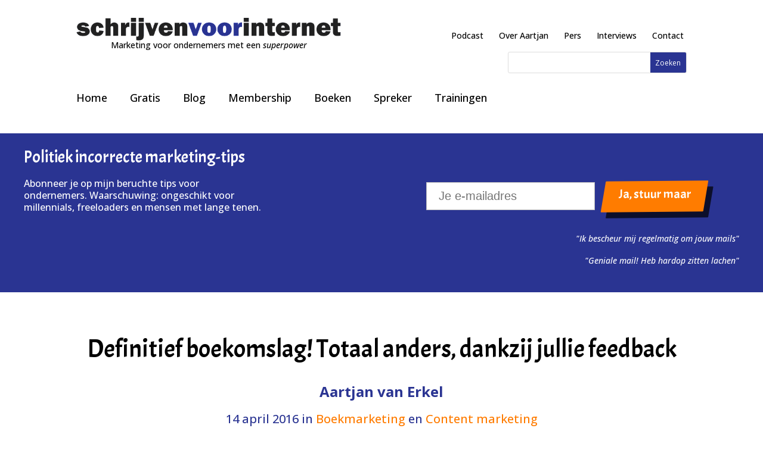

--- FILE ---
content_type: text/html; charset=UTF-8
request_url: https://www.schrijvenvoorinternet.nl/2016/04/14/boekomslag-compleet-veranderd-dankzij-jullie-feedback/
body_size: 58739
content:
<!DOCTYPE html>
<html lang="nl-NL" prefix="og: http://ogp.me/ns#">
<head>
	<meta charset="UTF-8" />
<script type="text/javascript">
/* <![CDATA[ */
var gform;gform||(document.addEventListener("gform_main_scripts_loaded",function(){gform.scriptsLoaded=!0}),document.addEventListener("gform/theme/scripts_loaded",function(){gform.themeScriptsLoaded=!0}),window.addEventListener("DOMContentLoaded",function(){gform.domLoaded=!0}),gform={domLoaded:!1,scriptsLoaded:!1,themeScriptsLoaded:!1,isFormEditor:()=>"function"==typeof InitializeEditor,callIfLoaded:function(o){return!(!gform.domLoaded||!gform.scriptsLoaded||!gform.themeScriptsLoaded&&!gform.isFormEditor()||(gform.isFormEditor()&&console.warn("The use of gform.initializeOnLoaded() is deprecated in the form editor context and will be removed in Gravity Forms 3.1."),o(),0))},initializeOnLoaded:function(o){gform.callIfLoaded(o)||(document.addEventListener("gform_main_scripts_loaded",()=>{gform.scriptsLoaded=!0,gform.callIfLoaded(o)}),document.addEventListener("gform/theme/scripts_loaded",()=>{gform.themeScriptsLoaded=!0,gform.callIfLoaded(o)}),window.addEventListener("DOMContentLoaded",()=>{gform.domLoaded=!0,gform.callIfLoaded(o)}))},hooks:{action:{},filter:{}},addAction:function(o,r,e,t){gform.addHook("action",o,r,e,t)},addFilter:function(o,r,e,t){gform.addHook("filter",o,r,e,t)},doAction:function(o){gform.doHook("action",o,arguments)},applyFilters:function(o){return gform.doHook("filter",o,arguments)},removeAction:function(o,r){gform.removeHook("action",o,r)},removeFilter:function(o,r,e){gform.removeHook("filter",o,r,e)},addHook:function(o,r,e,t,n){null==gform.hooks[o][r]&&(gform.hooks[o][r]=[]);var d=gform.hooks[o][r];null==n&&(n=r+"_"+d.length),gform.hooks[o][r].push({tag:n,callable:e,priority:t=null==t?10:t})},doHook:function(r,o,e){var t;if(e=Array.prototype.slice.call(e,1),null!=gform.hooks[r][o]&&((o=gform.hooks[r][o]).sort(function(o,r){return o.priority-r.priority}),o.forEach(function(o){"function"!=typeof(t=o.callable)&&(t=window[t]),"action"==r?t.apply(null,e):e[0]=t.apply(null,e)})),"filter"==r)return e[0]},removeHook:function(o,r,t,n){var e;null!=gform.hooks[o][r]&&(e=(e=gform.hooks[o][r]).filter(function(o,r,e){return!!(null!=n&&n!=o.tag||null!=t&&t!=o.priority)}),gform.hooks[o][r]=e)}});
/* ]]> */
</script>

<meta http-equiv="X-UA-Compatible" content="IE=edge">
	<link rel="pingback" href="" />

	<script type="text/javascript">
		document.documentElement.className = 'js';
	</script>

	<meta name='robots' content='index, follow, max-image-preview:large, max-snippet:-1, max-video-preview:-1' />
<script type="text/javascript">
			let jqueryParams=[],jQuery=function(r){return jqueryParams=[...jqueryParams,r],jQuery},$=function(r){return jqueryParams=[...jqueryParams,r],$};window.jQuery=jQuery,window.$=jQuery;let customHeadScripts=!1;jQuery.fn=jQuery.prototype={},$.fn=jQuery.prototype={},jQuery.noConflict=function(r){if(window.jQuery)return jQuery=window.jQuery,$=window.jQuery,customHeadScripts=!0,jQuery.noConflict},jQuery.ready=function(r){jqueryParams=[...jqueryParams,r]},$.ready=function(r){jqueryParams=[...jqueryParams,r]},jQuery.load=function(r){jqueryParams=[...jqueryParams,r]},$.load=function(r){jqueryParams=[...jqueryParams,r]},jQuery.fn.ready=function(r){jqueryParams=[...jqueryParams,r]},$.fn.ready=function(r){jqueryParams=[...jqueryParams,r]};</script>
	<!-- This site is optimized with the Yoast SEO plugin v26.3 - https://yoast.com/wordpress/plugins/seo/ -->
	<title>Definitief boekomslag! Totaal anders, dankzij jullie feedback - Schrijven voor internet</title>
	<link rel="canonical" href="https://www.schrijvenvoorinternet.nl/2016/04/14/boekomslag-compleet-veranderd-dankzij-jullie-feedback/" />
	<meta property="og:locale" content="nl_NL" />
	<meta property="og:type" content="article" />
	<meta property="og:title" content="Definitief boekomslag! Totaal anders, dankzij jullie feedback" />
	<meta property="og:description" content="Blij dat ik jullie 3 weken geleden om feedback heb gevraagd, toen ik het omslag binnenkreeg van mijn nieuwe boek... Want jullie schoten hem aan flarden! Niet alleen het ontwerp werkte niet. Ook de titel niet: bijna niemand snapte hem. En óók de ondertitel werd niet begrepen. Terwijl ik dacht dat die super waren. Ik werd eerlijk gezegd niet vrolijk van jullie 182 reacties! Toch bedankt ;-)) Het is maar goed dat ik het even aan jullie vroeg. Dankzij jullie feedback zijn we inmiddels 5 versies verder, en is het definitieve ontwerp klaar! Dit is de definitieve boekomslag geworden: Dit was versie" />
	<meta property="og:url" content="https://www.schrijvenvoorinternet.nl/2016/04/14/boekomslag-compleet-veranderd-dankzij-jullie-feedback/" />
	<meta property="og:site_name" content="Schrijven voor internet" />
	<meta property="article:publisher" content="https://www.facebook.com/aartjanvanerkel" />
	<meta property="article:published_time" content="2016-04-14T11:36:24+00:00" />
	<meta property="article:modified_time" content="2019-05-31T14:43:22+00:00" />
	<meta property="og:image" content="https://www.schrijvenvoorinternet.nl/wp-content/uploads/maak-ze-gek-boekomslag.jpg" />
	<meta name="author" content="Aartjan van Erkel" />
	<meta name="twitter:card" content="summary_large_image" />
	<meta name="twitter:title" content="Definitief boekomslag! Totaal anders, dankzij jullie feedback" />
	<meta name="twitter:description" content="Blij dat ik jullie 3 weken geleden om feedback heb gevraagd, toen ik het omslag binnenkreeg van mijn nieuwe boek... Want jullie schoten hem aan flarden! Niet alleen het ontwerp werkte niet. Ook de titel niet: bijna niemand snapte hem. En óók de ondertitel werd niet begrepen. Terwijl ik dacht dat die super waren. Ik werd eerlijk gezegd niet vrolijk van jullie 182 reacties! Toch bedankt ;-)) Het is maar goed dat ik het even aan jullie vroeg. Dankzij jullie feedback zijn we inmiddels 5 versies verder, en is het definitieve ontwerp klaar! Dit is de definitieve boekomslag geworden: Dit was versie" />
	<meta name="twitter:creator" content="@Aartjan" />
	<meta name="twitter:site" content="@Aartjan" />
	<meta name="twitter:label1" content="Geschreven door" />
	<meta name="twitter:data1" content="Aartjan van Erkel" />
	<meta name="twitter:label2" content="Geschatte leestijd" />
	<meta name="twitter:data2" content="4 minuten" />
	<script type="application/ld+json" class="yoast-schema-graph">{"@context":"https://schema.org","@graph":[{"@type":"Article","@id":"https://www.schrijvenvoorinternet.nl/2016/04/14/boekomslag-compleet-veranderd-dankzij-jullie-feedback/#article","isPartOf":{"@id":"https://www.schrijvenvoorinternet.nl/2016/04/14/boekomslag-compleet-veranderd-dankzij-jullie-feedback/"},"author":{"name":"Aartjan van Erkel","@id":"https://www.schrijvenvoorinternet.nl/#/schema/person/a461ce9e5ebad9f123c32383063564ab"},"headline":"Definitief boekomslag! Totaal anders, dankzij jullie feedback","datePublished":"2016-04-14T11:36:24+00:00","dateModified":"2019-05-31T14:43:22+00:00","mainEntityOfPage":{"@id":"https://www.schrijvenvoorinternet.nl/2016/04/14/boekomslag-compleet-veranderd-dankzij-jullie-feedback/"},"wordCount":893,"publisher":{"@id":"https://www.schrijvenvoorinternet.nl/#organization"},"image":{"@id":"https://www.schrijvenvoorinternet.nl/2016/04/14/boekomslag-compleet-veranderd-dankzij-jullie-feedback/#primaryimage"},"thumbnailUrl":"https://www.schrijvenvoorinternet.nl/wp-content/uploads/maak-ze-gek-boekomslag.jpg","articleSection":["Boekmarketing","Content marketing"],"inLanguage":"nl-NL"},{"@type":"WebPage","@id":"https://www.schrijvenvoorinternet.nl/2016/04/14/boekomslag-compleet-veranderd-dankzij-jullie-feedback/","url":"https://www.schrijvenvoorinternet.nl/2016/04/14/boekomslag-compleet-veranderd-dankzij-jullie-feedback/","name":"Definitief boekomslag! Totaal anders, dankzij jullie feedback - Schrijven voor internet","isPartOf":{"@id":"https://www.schrijvenvoorinternet.nl/#website"},"primaryImageOfPage":{"@id":"https://www.schrijvenvoorinternet.nl/2016/04/14/boekomslag-compleet-veranderd-dankzij-jullie-feedback/#primaryimage"},"image":{"@id":"https://www.schrijvenvoorinternet.nl/2016/04/14/boekomslag-compleet-veranderd-dankzij-jullie-feedback/#primaryimage"},"thumbnailUrl":"https://www.schrijvenvoorinternet.nl/wp-content/uploads/maak-ze-gek-boekomslag.jpg","datePublished":"2016-04-14T11:36:24+00:00","dateModified":"2019-05-31T14:43:22+00:00","breadcrumb":{"@id":"https://www.schrijvenvoorinternet.nl/2016/04/14/boekomslag-compleet-veranderd-dankzij-jullie-feedback/#breadcrumb"},"inLanguage":"nl-NL","potentialAction":[{"@type":"ReadAction","target":["https://www.schrijvenvoorinternet.nl/2016/04/14/boekomslag-compleet-veranderd-dankzij-jullie-feedback/"]}]},{"@type":"ImageObject","inLanguage":"nl-NL","@id":"https://www.schrijvenvoorinternet.nl/2016/04/14/boekomslag-compleet-veranderd-dankzij-jullie-feedback/#primaryimage","url":"https://www.schrijvenvoorinternet.nl/wp-content/uploads/maak-ze-gek-boekomslag.jpg","contentUrl":"https://www.schrijvenvoorinternet.nl/wp-content/uploads/maak-ze-gek-boekomslag.jpg","width":476,"height":731},{"@type":"BreadcrumbList","@id":"https://www.schrijvenvoorinternet.nl/2016/04/14/boekomslag-compleet-veranderd-dankzij-jullie-feedback/#breadcrumb","itemListElement":[{"@type":"ListItem","position":1,"name":"Home","item":"https://www.schrijvenvoorinternet.nl/"},{"@type":"ListItem","position":2,"name":"Copywriting tips","item":"https://www.schrijvenvoorinternet.nl/copywriting-tips/"},{"@type":"ListItem","position":3,"name":"Boekmarketing","item":"https://www.schrijvenvoorinternet.nl/category/boekmarketing/"},{"@type":"ListItem","position":4,"name":"Definitief boekomslag! Totaal anders, dankzij jullie feedback"}]},{"@type":"WebSite","@id":"https://www.schrijvenvoorinternet.nl/#website","url":"https://www.schrijvenvoorinternet.nl/","name":"Schrijven voor internet","description":"Marketing voor ondernemers met een superpower","publisher":{"@id":"https://www.schrijvenvoorinternet.nl/#organization"},"potentialAction":[{"@type":"SearchAction","target":{"@type":"EntryPoint","urlTemplate":"https://www.schrijvenvoorinternet.nl/?s={search_term_string}"},"query-input":{"@type":"PropertyValueSpecification","valueRequired":true,"valueName":"search_term_string"}}],"inLanguage":"nl-NL"},{"@type":"Organization","@id":"https://www.schrijvenvoorinternet.nl/#organization","name":"Schrijven voor Internet","url":"https://www.schrijvenvoorinternet.nl/","logo":{"@type":"ImageObject","inLanguage":"nl-NL","@id":"https://www.schrijvenvoorinternet.nl/#/schema/logo/image/","url":"https://www.schrijvenvoorinternet.nl/wp-content/uploads/schrijvenvoorinternet-logo.png","contentUrl":"https://www.schrijvenvoorinternet.nl/wp-content/uploads/schrijvenvoorinternet-logo.png","width":677,"height":59,"caption":"Schrijven voor Internet"},"image":{"@id":"https://www.schrijvenvoorinternet.nl/#/schema/logo/image/"},"sameAs":["https://www.facebook.com/aartjanvanerkel","https://x.com/Aartjan","https://nl.linkedin.com/in/aartjanvanerkel","https://www.youtube.com/c/AartjanvanErkelCopywriter"]},{"@type":"Person","@id":"https://www.schrijvenvoorinternet.nl/#/schema/person/a461ce9e5ebad9f123c32383063564ab","name":"Aartjan van Erkel","image":{"@type":"ImageObject","inLanguage":"nl-NL","@id":"https://www.schrijvenvoorinternet.nl/#/schema/person/image/","url":"https://secure.gravatar.com/avatar/d11d9d3dcc28419fa50459caf597494905f1cd15f4718507090756d53ae8e1d5?s=96&d=mm&r=g","contentUrl":"https://secure.gravatar.com/avatar/d11d9d3dcc28419fa50459caf597494905f1cd15f4718507090756d53ae8e1d5?s=96&d=mm&r=g","caption":"Aartjan van Erkel"},"url":"https://www.schrijvenvoorinternet.nl/author/22rtj2n/"}]}</script>
	<!-- / Yoast SEO plugin. -->


<script type='application/javascript'  id='pys-version-script'>console.log('PixelYourSite Free version 11.1.3');</script>
<link rel='dns-prefetch' href='//fonts.googleapis.com' />
<link rel="alternate" type="application/rss+xml" title="Schrijven voor internet &raquo; feed" href="https://www.schrijvenvoorinternet.nl/feed/" />
<link rel="alternate" type="application/rss+xml" title="Schrijven voor internet &raquo; reacties feed" href="https://www.schrijvenvoorinternet.nl/comments/feed/" />
<link rel="alternate" type="application/rss+xml" title="Schrijven voor internet &raquo; Definitief boekomslag! Totaal anders, dankzij jullie feedback reacties feed" href="https://www.schrijvenvoorinternet.nl/2016/04/14/boekomslag-compleet-veranderd-dankzij-jullie-feedback/feed/" />
<script>function cpLoadCSS(e,t,n){"use strict";var i=window.document.createElement("link"),o=t||window.document.getElementsByTagName("script")[0];return i.rel="stylesheet",i.href=e,i.media="only x",o.parentNode.insertBefore(i,o),setTimeout(function(){i.media=n||"all"}),i}</script><style>.cp-popup-container .cpro-overlay,.cp-popup-container .cp-popup-wrapper{opacity:0;visibility:hidden;display:none}</style><meta content="Schrijven voor internet v.1.0.0" name="generator"/><link rel='stylesheet' id='wp-block-library-css' href='https://www.schrijvenvoorinternet.nl/wp-includes/css/dist/block-library/style.min.css?ver=6.8.3' type='text/css' media='all' />
<style id='wp-block-library-theme-inline-css' type='text/css'>
.wp-block-audio :where(figcaption){color:#555;font-size:13px;text-align:center}.is-dark-theme .wp-block-audio :where(figcaption){color:#ffffffa6}.wp-block-audio{margin:0 0 1em}.wp-block-code{border:1px solid #ccc;border-radius:4px;font-family:Menlo,Consolas,monaco,monospace;padding:.8em 1em}.wp-block-embed :where(figcaption){color:#555;font-size:13px;text-align:center}.is-dark-theme .wp-block-embed :where(figcaption){color:#ffffffa6}.wp-block-embed{margin:0 0 1em}.blocks-gallery-caption{color:#555;font-size:13px;text-align:center}.is-dark-theme .blocks-gallery-caption{color:#ffffffa6}:root :where(.wp-block-image figcaption){color:#555;font-size:13px;text-align:center}.is-dark-theme :root :where(.wp-block-image figcaption){color:#ffffffa6}.wp-block-image{margin:0 0 1em}.wp-block-pullquote{border-bottom:4px solid;border-top:4px solid;color:currentColor;margin-bottom:1.75em}.wp-block-pullquote cite,.wp-block-pullquote footer,.wp-block-pullquote__citation{color:currentColor;font-size:.8125em;font-style:normal;text-transform:uppercase}.wp-block-quote{border-left:.25em solid;margin:0 0 1.75em;padding-left:1em}.wp-block-quote cite,.wp-block-quote footer{color:currentColor;font-size:.8125em;font-style:normal;position:relative}.wp-block-quote:where(.has-text-align-right){border-left:none;border-right:.25em solid;padding-left:0;padding-right:1em}.wp-block-quote:where(.has-text-align-center){border:none;padding-left:0}.wp-block-quote.is-large,.wp-block-quote.is-style-large,.wp-block-quote:where(.is-style-plain){border:none}.wp-block-search .wp-block-search__label{font-weight:700}.wp-block-search__button{border:1px solid #ccc;padding:.375em .625em}:where(.wp-block-group.has-background){padding:1.25em 2.375em}.wp-block-separator.has-css-opacity{opacity:.4}.wp-block-separator{border:none;border-bottom:2px solid;margin-left:auto;margin-right:auto}.wp-block-separator.has-alpha-channel-opacity{opacity:1}.wp-block-separator:not(.is-style-wide):not(.is-style-dots){width:100px}.wp-block-separator.has-background:not(.is-style-dots){border-bottom:none;height:1px}.wp-block-separator.has-background:not(.is-style-wide):not(.is-style-dots){height:2px}.wp-block-table{margin:0 0 1em}.wp-block-table td,.wp-block-table th{word-break:normal}.wp-block-table :where(figcaption){color:#555;font-size:13px;text-align:center}.is-dark-theme .wp-block-table :where(figcaption){color:#ffffffa6}.wp-block-video :where(figcaption){color:#555;font-size:13px;text-align:center}.is-dark-theme .wp-block-video :where(figcaption){color:#ffffffa6}.wp-block-video{margin:0 0 1em}:root :where(.wp-block-template-part.has-background){margin-bottom:0;margin-top:0;padding:1.25em 2.375em}
</style>
<link rel='stylesheet' id='activecampaign-form-block-css' href='https://www.schrijvenvoorinternet.nl/wp-content/plugins/activecampaign-subscription-forms/activecampaign-form-block/build/style-index.css?ver=1749628297' type='text/css' media='all' />
<style id='global-styles-inline-css' type='text/css'>
:root{--wp--preset--aspect-ratio--square: 1;--wp--preset--aspect-ratio--4-3: 4/3;--wp--preset--aspect-ratio--3-4: 3/4;--wp--preset--aspect-ratio--3-2: 3/2;--wp--preset--aspect-ratio--2-3: 2/3;--wp--preset--aspect-ratio--16-9: 16/9;--wp--preset--aspect-ratio--9-16: 9/16;--wp--preset--color--black: #000000;--wp--preset--color--cyan-bluish-gray: #abb8c3;--wp--preset--color--white: #ffffff;--wp--preset--color--pale-pink: #f78da7;--wp--preset--color--vivid-red: #cf2e2e;--wp--preset--color--luminous-vivid-orange: #ff6900;--wp--preset--color--luminous-vivid-amber: #fcb900;--wp--preset--color--light-green-cyan: #7bdcb5;--wp--preset--color--vivid-green-cyan: #00d084;--wp--preset--color--pale-cyan-blue: #8ed1fc;--wp--preset--color--vivid-cyan-blue: #0693e3;--wp--preset--color--vivid-purple: #9b51e0;--wp--preset--gradient--vivid-cyan-blue-to-vivid-purple: linear-gradient(135deg,rgba(6,147,227,1) 0%,rgb(155,81,224) 100%);--wp--preset--gradient--light-green-cyan-to-vivid-green-cyan: linear-gradient(135deg,rgb(122,220,180) 0%,rgb(0,208,130) 100%);--wp--preset--gradient--luminous-vivid-amber-to-luminous-vivid-orange: linear-gradient(135deg,rgba(252,185,0,1) 0%,rgba(255,105,0,1) 100%);--wp--preset--gradient--luminous-vivid-orange-to-vivid-red: linear-gradient(135deg,rgba(255,105,0,1) 0%,rgb(207,46,46) 100%);--wp--preset--gradient--very-light-gray-to-cyan-bluish-gray: linear-gradient(135deg,rgb(238,238,238) 0%,rgb(169,184,195) 100%);--wp--preset--gradient--cool-to-warm-spectrum: linear-gradient(135deg,rgb(74,234,220) 0%,rgb(151,120,209) 20%,rgb(207,42,186) 40%,rgb(238,44,130) 60%,rgb(251,105,98) 80%,rgb(254,248,76) 100%);--wp--preset--gradient--blush-light-purple: linear-gradient(135deg,rgb(255,206,236) 0%,rgb(152,150,240) 100%);--wp--preset--gradient--blush-bordeaux: linear-gradient(135deg,rgb(254,205,165) 0%,rgb(254,45,45) 50%,rgb(107,0,62) 100%);--wp--preset--gradient--luminous-dusk: linear-gradient(135deg,rgb(255,203,112) 0%,rgb(199,81,192) 50%,rgb(65,88,208) 100%);--wp--preset--gradient--pale-ocean: linear-gradient(135deg,rgb(255,245,203) 0%,rgb(182,227,212) 50%,rgb(51,167,181) 100%);--wp--preset--gradient--electric-grass: linear-gradient(135deg,rgb(202,248,128) 0%,rgb(113,206,126) 100%);--wp--preset--gradient--midnight: linear-gradient(135deg,rgb(2,3,129) 0%,rgb(40,116,252) 100%);--wp--preset--font-size--small: 13px;--wp--preset--font-size--medium: 20px;--wp--preset--font-size--large: 36px;--wp--preset--font-size--x-large: 42px;--wp--preset--spacing--20: 0.44rem;--wp--preset--spacing--30: 0.67rem;--wp--preset--spacing--40: 1rem;--wp--preset--spacing--50: 1.5rem;--wp--preset--spacing--60: 2.25rem;--wp--preset--spacing--70: 3.38rem;--wp--preset--spacing--80: 5.06rem;--wp--preset--shadow--natural: 6px 6px 9px rgba(0, 0, 0, 0.2);--wp--preset--shadow--deep: 12px 12px 50px rgba(0, 0, 0, 0.4);--wp--preset--shadow--sharp: 6px 6px 0px rgba(0, 0, 0, 0.2);--wp--preset--shadow--outlined: 6px 6px 0px -3px rgba(255, 255, 255, 1), 6px 6px rgba(0, 0, 0, 1);--wp--preset--shadow--crisp: 6px 6px 0px rgba(0, 0, 0, 1);}:root { --wp--style--global--content-size: 823px;--wp--style--global--wide-size: 1080px; }:where(body) { margin: 0; }.wp-site-blocks > .alignleft { float: left; margin-right: 2em; }.wp-site-blocks > .alignright { float: right; margin-left: 2em; }.wp-site-blocks > .aligncenter { justify-content: center; margin-left: auto; margin-right: auto; }:where(.is-layout-flex){gap: 0.5em;}:where(.is-layout-grid){gap: 0.5em;}.is-layout-flow > .alignleft{float: left;margin-inline-start: 0;margin-inline-end: 2em;}.is-layout-flow > .alignright{float: right;margin-inline-start: 2em;margin-inline-end: 0;}.is-layout-flow > .aligncenter{margin-left: auto !important;margin-right: auto !important;}.is-layout-constrained > .alignleft{float: left;margin-inline-start: 0;margin-inline-end: 2em;}.is-layout-constrained > .alignright{float: right;margin-inline-start: 2em;margin-inline-end: 0;}.is-layout-constrained > .aligncenter{margin-left: auto !important;margin-right: auto !important;}.is-layout-constrained > :where(:not(.alignleft):not(.alignright):not(.alignfull)){max-width: var(--wp--style--global--content-size);margin-left: auto !important;margin-right: auto !important;}.is-layout-constrained > .alignwide{max-width: var(--wp--style--global--wide-size);}body .is-layout-flex{display: flex;}.is-layout-flex{flex-wrap: wrap;align-items: center;}.is-layout-flex > :is(*, div){margin: 0;}body .is-layout-grid{display: grid;}.is-layout-grid > :is(*, div){margin: 0;}body{padding-top: 0px;padding-right: 0px;padding-bottom: 0px;padding-left: 0px;}:root :where(.wp-element-button, .wp-block-button__link){background-color: #32373c;border-width: 0;color: #fff;font-family: inherit;font-size: inherit;line-height: inherit;padding: calc(0.667em + 2px) calc(1.333em + 2px);text-decoration: none;}.has-black-color{color: var(--wp--preset--color--black) !important;}.has-cyan-bluish-gray-color{color: var(--wp--preset--color--cyan-bluish-gray) !important;}.has-white-color{color: var(--wp--preset--color--white) !important;}.has-pale-pink-color{color: var(--wp--preset--color--pale-pink) !important;}.has-vivid-red-color{color: var(--wp--preset--color--vivid-red) !important;}.has-luminous-vivid-orange-color{color: var(--wp--preset--color--luminous-vivid-orange) !important;}.has-luminous-vivid-amber-color{color: var(--wp--preset--color--luminous-vivid-amber) !important;}.has-light-green-cyan-color{color: var(--wp--preset--color--light-green-cyan) !important;}.has-vivid-green-cyan-color{color: var(--wp--preset--color--vivid-green-cyan) !important;}.has-pale-cyan-blue-color{color: var(--wp--preset--color--pale-cyan-blue) !important;}.has-vivid-cyan-blue-color{color: var(--wp--preset--color--vivid-cyan-blue) !important;}.has-vivid-purple-color{color: var(--wp--preset--color--vivid-purple) !important;}.has-black-background-color{background-color: var(--wp--preset--color--black) !important;}.has-cyan-bluish-gray-background-color{background-color: var(--wp--preset--color--cyan-bluish-gray) !important;}.has-white-background-color{background-color: var(--wp--preset--color--white) !important;}.has-pale-pink-background-color{background-color: var(--wp--preset--color--pale-pink) !important;}.has-vivid-red-background-color{background-color: var(--wp--preset--color--vivid-red) !important;}.has-luminous-vivid-orange-background-color{background-color: var(--wp--preset--color--luminous-vivid-orange) !important;}.has-luminous-vivid-amber-background-color{background-color: var(--wp--preset--color--luminous-vivid-amber) !important;}.has-light-green-cyan-background-color{background-color: var(--wp--preset--color--light-green-cyan) !important;}.has-vivid-green-cyan-background-color{background-color: var(--wp--preset--color--vivid-green-cyan) !important;}.has-pale-cyan-blue-background-color{background-color: var(--wp--preset--color--pale-cyan-blue) !important;}.has-vivid-cyan-blue-background-color{background-color: var(--wp--preset--color--vivid-cyan-blue) !important;}.has-vivid-purple-background-color{background-color: var(--wp--preset--color--vivid-purple) !important;}.has-black-border-color{border-color: var(--wp--preset--color--black) !important;}.has-cyan-bluish-gray-border-color{border-color: var(--wp--preset--color--cyan-bluish-gray) !important;}.has-white-border-color{border-color: var(--wp--preset--color--white) !important;}.has-pale-pink-border-color{border-color: var(--wp--preset--color--pale-pink) !important;}.has-vivid-red-border-color{border-color: var(--wp--preset--color--vivid-red) !important;}.has-luminous-vivid-orange-border-color{border-color: var(--wp--preset--color--luminous-vivid-orange) !important;}.has-luminous-vivid-amber-border-color{border-color: var(--wp--preset--color--luminous-vivid-amber) !important;}.has-light-green-cyan-border-color{border-color: var(--wp--preset--color--light-green-cyan) !important;}.has-vivid-green-cyan-border-color{border-color: var(--wp--preset--color--vivid-green-cyan) !important;}.has-pale-cyan-blue-border-color{border-color: var(--wp--preset--color--pale-cyan-blue) !important;}.has-vivid-cyan-blue-border-color{border-color: var(--wp--preset--color--vivid-cyan-blue) !important;}.has-vivid-purple-border-color{border-color: var(--wp--preset--color--vivid-purple) !important;}.has-vivid-cyan-blue-to-vivid-purple-gradient-background{background: var(--wp--preset--gradient--vivid-cyan-blue-to-vivid-purple) !important;}.has-light-green-cyan-to-vivid-green-cyan-gradient-background{background: var(--wp--preset--gradient--light-green-cyan-to-vivid-green-cyan) !important;}.has-luminous-vivid-amber-to-luminous-vivid-orange-gradient-background{background: var(--wp--preset--gradient--luminous-vivid-amber-to-luminous-vivid-orange) !important;}.has-luminous-vivid-orange-to-vivid-red-gradient-background{background: var(--wp--preset--gradient--luminous-vivid-orange-to-vivid-red) !important;}.has-very-light-gray-to-cyan-bluish-gray-gradient-background{background: var(--wp--preset--gradient--very-light-gray-to-cyan-bluish-gray) !important;}.has-cool-to-warm-spectrum-gradient-background{background: var(--wp--preset--gradient--cool-to-warm-spectrum) !important;}.has-blush-light-purple-gradient-background{background: var(--wp--preset--gradient--blush-light-purple) !important;}.has-blush-bordeaux-gradient-background{background: var(--wp--preset--gradient--blush-bordeaux) !important;}.has-luminous-dusk-gradient-background{background: var(--wp--preset--gradient--luminous-dusk) !important;}.has-pale-ocean-gradient-background{background: var(--wp--preset--gradient--pale-ocean) !important;}.has-electric-grass-gradient-background{background: var(--wp--preset--gradient--electric-grass) !important;}.has-midnight-gradient-background{background: var(--wp--preset--gradient--midnight) !important;}.has-small-font-size{font-size: var(--wp--preset--font-size--small) !important;}.has-medium-font-size{font-size: var(--wp--preset--font-size--medium) !important;}.has-large-font-size{font-size: var(--wp--preset--font-size--large) !important;}.has-x-large-font-size{font-size: var(--wp--preset--font-size--x-large) !important;}
:where(.wp-block-post-template.is-layout-flex){gap: 1.25em;}:where(.wp-block-post-template.is-layout-grid){gap: 1.25em;}
:where(.wp-block-columns.is-layout-flex){gap: 2em;}:where(.wp-block-columns.is-layout-grid){gap: 2em;}
:root :where(.wp-block-pullquote){font-size: 1.5em;line-height: 1.6;}
</style>
<script>document.addEventListener('DOMContentLoaded', function(event) {  if( typeof cpLoadCSS !== 'undefined' ) { cpLoadCSS('https://www.schrijvenvoorinternet.nl/wp-content/plugins/convertpro/assets/modules/css/cp-popup.min.css?ver=1.8.5', 0, 'all'); } }); </script>
<link rel='stylesheet' id='ram-fontawesome5-css-css' href='https://www.schrijvenvoorinternet.nl/wp-content/themes/schrijvenvoorinternet/assets/fontawesome/css/all.min.css?ver=1.0.0' type='text/css' media='all' />
<style id='divi-style-parent-inline-inline-css' type='text/css'>
/*!
Theme Name: Divi
Theme URI: http://www.elegantthemes.com/gallery/divi/
Version: 4.27.4
Description: Smart. Flexible. Beautiful. Divi is the most powerful theme in our collection.
Author: Elegant Themes
Author URI: http://www.elegantthemes.com
License: GNU General Public License v2
License URI: http://www.gnu.org/licenses/gpl-2.0.html
*/

a,abbr,acronym,address,applet,b,big,blockquote,body,center,cite,code,dd,del,dfn,div,dl,dt,em,fieldset,font,form,h1,h2,h3,h4,h5,h6,html,i,iframe,img,ins,kbd,label,legend,li,object,ol,p,pre,q,s,samp,small,span,strike,strong,sub,sup,tt,u,ul,var{margin:0;padding:0;border:0;outline:0;font-size:100%;-ms-text-size-adjust:100%;-webkit-text-size-adjust:100%;vertical-align:baseline;background:transparent}body{line-height:1}ol,ul{list-style:none}blockquote,q{quotes:none}blockquote:after,blockquote:before,q:after,q:before{content:"";content:none}blockquote{margin:20px 0 30px;border-left:5px solid;padding-left:20px}:focus{outline:0}del{text-decoration:line-through}pre{overflow:auto;padding:10px}figure{margin:0}table{border-collapse:collapse;border-spacing:0}article,aside,footer,header,hgroup,nav,section{display:block}body{font-family:Open Sans,Arial,sans-serif;font-size:14px;color:#666;background-color:#fff;line-height:1.7em;font-weight:500;-webkit-font-smoothing:antialiased;-moz-osx-font-smoothing:grayscale}body.page-template-page-template-blank-php #page-container{padding-top:0!important}body.et_cover_background{background-size:cover!important;background-position:top!important;background-repeat:no-repeat!important;background-attachment:fixed}a{color:#2ea3f2}a,a:hover{text-decoration:none}p{padding-bottom:1em}p:not(.has-background):last-of-type{padding-bottom:0}p.et_normal_padding{padding-bottom:1em}strong{font-weight:700}cite,em,i{font-style:italic}code,pre{font-family:Courier New,monospace;margin-bottom:10px}ins{text-decoration:none}sub,sup{height:0;line-height:1;position:relative;vertical-align:baseline}sup{bottom:.8em}sub{top:.3em}dl{margin:0 0 1.5em}dl dt{font-weight:700}dd{margin-left:1.5em}blockquote p{padding-bottom:0}embed,iframe,object,video{max-width:100%}h1,h2,h3,h4,h5,h6{color:#333;padding-bottom:10px;line-height:1em;font-weight:500}h1 a,h2 a,h3 a,h4 a,h5 a,h6 a{color:inherit}h1{font-size:30px}h2{font-size:26px}h3{font-size:22px}h4{font-size:18px}h5{font-size:16px}h6{font-size:14px}input{-webkit-appearance:none}input[type=checkbox]{-webkit-appearance:checkbox}input[type=radio]{-webkit-appearance:radio}input.text,input.title,input[type=email],input[type=password],input[type=tel],input[type=text],select,textarea{background-color:#fff;border:1px solid #bbb;padding:2px;color:#4e4e4e}input.text:focus,input.title:focus,input[type=text]:focus,select:focus,textarea:focus{border-color:#2d3940;color:#3e3e3e}input.text,input.title,input[type=text],select,textarea{margin:0}textarea{padding:4px}button,input,select,textarea{font-family:inherit}img{max-width:100%;height:auto}.clear{clear:both}br.clear{margin:0;padding:0}.pagination{clear:both}#et_search_icon:hover,.et-social-icon a:hover,.et_password_protected_form .et_submit_button,.form-submit .et_pb_buttontton.alt.disabled,.nav-single a,.posted_in a{color:#2ea3f2}.et-search-form,blockquote{border-color:#2ea3f2}#main-content{background-color:#fff}.container{width:80%;max-width:1080px;margin:auto;position:relative}body:not(.et-tb) #main-content .container,body:not(.et-tb-has-header) #main-content .container{padding-top:58px}.et_full_width_page #main-content .container:before{display:none}.main_title{margin-bottom:20px}.et_password_protected_form .et_submit_button:hover,.form-submit .et_pb_button:hover{background:rgba(0,0,0,.05)}.et_button_icon_visible .et_pb_button{padding-right:2em;padding-left:.7em}.et_button_icon_visible .et_pb_button:after{opacity:1;margin-left:0}.et_button_left .et_pb_button:hover:after{left:.15em}.et_button_left .et_pb_button:after{margin-left:0;left:1em}.et_button_icon_visible.et_button_left .et_pb_button,.et_button_left .et_pb_button:hover,.et_button_left .et_pb_module .et_pb_button:hover{padding-left:2em;padding-right:.7em}.et_button_icon_visible.et_button_left .et_pb_button:after,.et_button_left .et_pb_button:hover:after{left:.15em}.et_password_protected_form .et_submit_button:hover,.form-submit .et_pb_button:hover{padding:.3em 1em}.et_button_no_icon .et_pb_button:after{display:none}.et_button_no_icon.et_button_icon_visible.et_button_left .et_pb_button,.et_button_no_icon.et_button_left .et_pb_button:hover,.et_button_no_icon .et_pb_button,.et_button_no_icon .et_pb_button:hover{padding:.3em 1em!important}.et_button_custom_icon .et_pb_button:after{line-height:1.7em}.et_button_custom_icon.et_button_icon_visible .et_pb_button:after,.et_button_custom_icon .et_pb_button:hover:after{margin-left:.3em}#left-area .post_format-post-format-gallery .wp-block-gallery:first-of-type{padding:0;margin-bottom:-16px}.entry-content table:not(.variations){border:1px solid #eee;margin:0 0 15px;text-align:left;width:100%}.entry-content thead th,.entry-content tr th{color:#555;font-weight:700;padding:9px 24px}.entry-content tr td{border-top:1px solid #eee;padding:6px 24px}#left-area ul,.entry-content ul,.et-l--body ul,.et-l--footer ul,.et-l--header ul{list-style-type:disc;padding:0 0 23px 1em;line-height:26px}#left-area ol,.entry-content ol,.et-l--body ol,.et-l--footer ol,.et-l--header ol{list-style-type:decimal;list-style-position:inside;padding:0 0 23px;line-height:26px}#left-area ul li ul,.entry-content ul li ol{padding:2px 0 2px 20px}#left-area ol li ul,.entry-content ol li ol,.et-l--body ol li ol,.et-l--footer ol li ol,.et-l--header ol li ol{padding:2px 0 2px 35px}#left-area ul.wp-block-gallery{display:-webkit-box;display:-ms-flexbox;display:flex;-ms-flex-wrap:wrap;flex-wrap:wrap;list-style-type:none;padding:0}#left-area ul.products{padding:0!important;line-height:1.7!important;list-style:none!important}.gallery-item a{display:block}.gallery-caption,.gallery-item a{width:90%}#wpadminbar{z-index:100001}#left-area .post-meta{font-size:14px;padding-bottom:15px}#left-area .post-meta a{text-decoration:none;color:#666}#left-area .et_featured_image{padding-bottom:7px}.single .post{padding-bottom:25px}body.single .et_audio_content{margin-bottom:-6px}.nav-single a{text-decoration:none;color:#2ea3f2;font-size:14px;font-weight:400}.nav-previous{float:left}.nav-next{float:right}.et_password_protected_form p input{background-color:#eee;border:none!important;width:100%!important;border-radius:0!important;font-size:14px;color:#999!important;padding:16px!important;-webkit-box-sizing:border-box;box-sizing:border-box}.et_password_protected_form label{display:none}.et_password_protected_form .et_submit_button{font-family:inherit;display:block;float:right;margin:8px auto 0;cursor:pointer}.post-password-required p.nocomments.container{max-width:100%}.post-password-required p.nocomments.container:before{display:none}.aligncenter,div.post .new-post .aligncenter{display:block;margin-left:auto;margin-right:auto}.wp-caption{border:1px solid #ddd;text-align:center;background-color:#f3f3f3;margin-bottom:10px;max-width:96%;padding:8px}.wp-caption.alignleft{margin:0 30px 20px 0}.wp-caption.alignright{margin:0 0 20px 30px}.wp-caption img{margin:0;padding:0;border:0}.wp-caption p.wp-caption-text{font-size:12px;padding:0 4px 5px;margin:0}.alignright{float:right}.alignleft{float:left}img.alignleft{display:inline;float:left;margin-right:15px}img.alignright{display:inline;float:right;margin-left:15px}.page.et_pb_pagebuilder_layout #main-content{background-color:transparent}body #main-content .et_builder_inner_content>h1,body #main-content .et_builder_inner_content>h2,body #main-content .et_builder_inner_content>h3,body #main-content .et_builder_inner_content>h4,body #main-content .et_builder_inner_content>h5,body #main-content .et_builder_inner_content>h6{line-height:1.4em}body #main-content .et_builder_inner_content>p{line-height:1.7em}.wp-block-pullquote{margin:20px 0 30px}.wp-block-pullquote.has-background blockquote{border-left:none}.wp-block-group.has-background{padding:1.5em 1.5em .5em}@media (min-width:981px){#left-area{width:79.125%;padding-bottom:23px}#main-content .container:before{content:"";position:absolute;top:0;height:100%;width:1px;background-color:#e2e2e2}.et_full_width_page #left-area,.et_no_sidebar #left-area{float:none;width:100%!important}.et_full_width_page #left-area{padding-bottom:0}.et_no_sidebar #main-content .container:before{display:none}}@media (max-width:980px){#page-container{padding-top:80px}.et-tb #page-container,.et-tb-has-header #page-container{padding-top:0!important}#left-area,#sidebar{width:100%!important}#main-content .container:before{display:none!important}.et_full_width_page .et_gallery_item:nth-child(4n+1){clear:none}}@media print{#page-container{padding-top:0!important}}#wp-admin-bar-et-use-visual-builder a:before{font-family:ETmodules!important;content:"\e625";font-size:30px!important;width:28px;margin-top:-3px;color:#974df3!important}#wp-admin-bar-et-use-visual-builder:hover a:before{color:#fff!important}#wp-admin-bar-et-use-visual-builder:hover a,#wp-admin-bar-et-use-visual-builder a:hover{transition:background-color .5s ease;-webkit-transition:background-color .5s ease;-moz-transition:background-color .5s ease;background-color:#7e3bd0!important;color:#fff!important}* html .clearfix,:first-child+html .clearfix{zoom:1}.iphone .et_pb_section_video_bg video::-webkit-media-controls-start-playback-button{display:none!important;-webkit-appearance:none}.et_mobile_device .et_pb_section_parallax .et_pb_parallax_css{background-attachment:scroll}.et-social-facebook a.icon:before{content:"\e093"}.et-social-twitter a.icon:before{content:"\e094"}.et-social-google-plus a.icon:before{content:"\e096"}.et-social-instagram a.icon:before{content:"\e09a"}.et-social-rss a.icon:before{content:"\e09e"}.ai1ec-single-event:after{content:" ";display:table;clear:both}.evcal_event_details .evcal_evdata_cell .eventon_details_shading_bot.eventon_details_shading_bot{z-index:3}.wp-block-divi-layout{margin-bottom:1em}*{-webkit-box-sizing:border-box;box-sizing:border-box}#et-info-email:before,#et-info-phone:before,#et_search_icon:before,.comment-reply-link:after,.et-cart-info span:before,.et-pb-arrow-next:before,.et-pb-arrow-prev:before,.et-social-icon a:before,.et_audio_container .mejs-playpause-button button:before,.et_audio_container .mejs-volume-button button:before,.et_overlay:before,.et_password_protected_form .et_submit_button:after,.et_pb_button:after,.et_pb_contact_reset:after,.et_pb_contact_submit:after,.et_pb_font_icon:before,.et_pb_newsletter_button:after,.et_pb_pricing_table_button:after,.et_pb_promo_button:after,.et_pb_testimonial:before,.et_pb_toggle_title:before,.form-submit .et_pb_button:after,.mobile_menu_bar:before,a.et_pb_more_button:after{font-family:ETmodules!important;speak:none;font-style:normal;font-weight:400;-webkit-font-feature-settings:normal;font-feature-settings:normal;font-variant:normal;text-transform:none;line-height:1;-webkit-font-smoothing:antialiased;-moz-osx-font-smoothing:grayscale;text-shadow:0 0;direction:ltr}.et-pb-icon,.et_pb_custom_button_icon.et_pb_button:after,.et_pb_login .et_pb_custom_button_icon.et_pb_button:after,.et_pb_woo_custom_button_icon .button.et_pb_custom_button_icon.et_pb_button:after,.et_pb_woo_custom_button_icon .button.et_pb_custom_button_icon.et_pb_button:hover:after{content:attr(data-icon)}.et-pb-icon{font-family:ETmodules;speak:none;font-weight:400;-webkit-font-feature-settings:normal;font-feature-settings:normal;font-variant:normal;text-transform:none;line-height:1;-webkit-font-smoothing:antialiased;font-size:96px;font-style:normal;display:inline-block;-webkit-box-sizing:border-box;box-sizing:border-box;direction:ltr}#et-ajax-saving{display:none;-webkit-transition:background .3s,-webkit-box-shadow .3s;transition:background .3s,-webkit-box-shadow .3s;transition:background .3s,box-shadow .3s;transition:background .3s,box-shadow .3s,-webkit-box-shadow .3s;-webkit-box-shadow:rgba(0,139,219,.247059) 0 0 60px;box-shadow:0 0 60px rgba(0,139,219,.247059);position:fixed;top:50%;left:50%;width:50px;height:50px;background:#fff;border-radius:50px;margin:-25px 0 0 -25px;z-index:999999;text-align:center}#et-ajax-saving img{margin:9px}.et-safe-mode-indicator,.et-safe-mode-indicator:focus,.et-safe-mode-indicator:hover{-webkit-box-shadow:0 5px 10px rgba(41,196,169,.15);box-shadow:0 5px 10px rgba(41,196,169,.15);background:#29c4a9;color:#fff;font-size:14px;font-weight:600;padding:12px;line-height:16px;border-radius:3px;position:fixed;bottom:30px;right:30px;z-index:999999;text-decoration:none;font-family:Open Sans,sans-serif;-webkit-font-smoothing:antialiased;-moz-osx-font-smoothing:grayscale}.et_pb_button{font-size:20px;font-weight:500;padding:.3em 1em;line-height:1.7em!important;background-color:transparent;background-size:cover;background-position:50%;background-repeat:no-repeat;border:2px solid;border-radius:3px;-webkit-transition-duration:.2s;transition-duration:.2s;-webkit-transition-property:all!important;transition-property:all!important}.et_pb_button,.et_pb_button_inner{position:relative}.et_pb_button:hover,.et_pb_module .et_pb_button:hover{border:2px solid transparent;padding:.3em 2em .3em .7em}.et_pb_button:hover{background-color:hsla(0,0%,100%,.2)}.et_pb_bg_layout_light.et_pb_button:hover,.et_pb_bg_layout_light .et_pb_button:hover{background-color:rgba(0,0,0,.05)}.et_pb_button:after,.et_pb_button:before{font-size:32px;line-height:1em;content:"\35";opacity:0;position:absolute;margin-left:-1em;-webkit-transition:all .2s;transition:all .2s;text-transform:none;-webkit-font-feature-settings:"kern" off;font-feature-settings:"kern" off;font-variant:none;font-style:normal;font-weight:400;text-shadow:none}.et_pb_button.et_hover_enabled:hover:after,.et_pb_button.et_pb_hovered:hover:after{-webkit-transition:none!important;transition:none!important}.et_pb_button:before{display:none}.et_pb_button:hover:after{opacity:1;margin-left:0}.et_pb_column_1_3 h1,.et_pb_column_1_4 h1,.et_pb_column_1_5 h1,.et_pb_column_1_6 h1,.et_pb_column_2_5 h1{font-size:26px}.et_pb_column_1_3 h2,.et_pb_column_1_4 h2,.et_pb_column_1_5 h2,.et_pb_column_1_6 h2,.et_pb_column_2_5 h2{font-size:23px}.et_pb_column_1_3 h3,.et_pb_column_1_4 h3,.et_pb_column_1_5 h3,.et_pb_column_1_6 h3,.et_pb_column_2_5 h3{font-size:20px}.et_pb_column_1_3 h4,.et_pb_column_1_4 h4,.et_pb_column_1_5 h4,.et_pb_column_1_6 h4,.et_pb_column_2_5 h4{font-size:18px}.et_pb_column_1_3 h5,.et_pb_column_1_4 h5,.et_pb_column_1_5 h5,.et_pb_column_1_6 h5,.et_pb_column_2_5 h5{font-size:16px}.et_pb_column_1_3 h6,.et_pb_column_1_4 h6,.et_pb_column_1_5 h6,.et_pb_column_1_6 h6,.et_pb_column_2_5 h6{font-size:15px}.et_pb_bg_layout_dark,.et_pb_bg_layout_dark h1,.et_pb_bg_layout_dark h2,.et_pb_bg_layout_dark h3,.et_pb_bg_layout_dark h4,.et_pb_bg_layout_dark h5,.et_pb_bg_layout_dark h6{color:#fff!important}.et_pb_module.et_pb_text_align_left{text-align:left}.et_pb_module.et_pb_text_align_center{text-align:center}.et_pb_module.et_pb_text_align_right{text-align:right}.et_pb_module.et_pb_text_align_justified{text-align:justify}.clearfix:after{visibility:hidden;display:block;font-size:0;content:" ";clear:both;height:0}.et_pb_bg_layout_light .et_pb_more_button{color:#2ea3f2}.et_builder_inner_content{position:relative;z-index:1}header .et_builder_inner_content{z-index:2}.et_pb_css_mix_blend_mode_passthrough{mix-blend-mode:unset!important}.et_pb_image_container{margin:-20px -20px 29px}.et_pb_module_inner{position:relative}.et_hover_enabled_preview{z-index:2}.et_hover_enabled:hover{position:relative;z-index:2}.et_pb_all_tabs,.et_pb_module,.et_pb_posts_nav a,.et_pb_tab,.et_pb_with_background{position:relative;background-size:cover;background-position:50%;background-repeat:no-repeat}.et_pb_background_mask,.et_pb_background_pattern{bottom:0;left:0;position:absolute;right:0;top:0}.et_pb_background_mask{background-size:calc(100% + 2px) calc(100% + 2px);background-repeat:no-repeat;background-position:50%;overflow:hidden}.et_pb_background_pattern{background-position:0 0;background-repeat:repeat}.et_pb_with_border{position:relative;border:0 solid #333}.post-password-required .et_pb_row{padding:0;width:100%}.post-password-required .et_password_protected_form{min-height:0}body.et_pb_pagebuilder_layout.et_pb_show_title .post-password-required .et_password_protected_form h1,body:not(.et_pb_pagebuilder_layout) .post-password-required .et_password_protected_form h1{display:none}.et_pb_no_bg{padding:0!important}.et_overlay.et_pb_inline_icon:before,.et_pb_inline_icon:before{content:attr(data-icon)}.et_pb_more_button{color:inherit;text-shadow:none;text-decoration:none;display:inline-block;margin-top:20px}.et_parallax_bg_wrap{overflow:hidden;position:absolute;top:0;right:0;bottom:0;left:0}.et_parallax_bg{background-repeat:no-repeat;background-position:top;background-size:cover;position:absolute;bottom:0;left:0;width:100%;height:100%;display:block}.et_parallax_bg.et_parallax_bg__hover,.et_parallax_bg.et_parallax_bg_phone,.et_parallax_bg.et_parallax_bg_tablet,.et_parallax_gradient.et_parallax_gradient__hover,.et_parallax_gradient.et_parallax_gradient_phone,.et_parallax_gradient.et_parallax_gradient_tablet,.et_pb_section_parallax_hover:hover .et_parallax_bg:not(.et_parallax_bg__hover),.et_pb_section_parallax_hover:hover .et_parallax_gradient:not(.et_parallax_gradient__hover){display:none}.et_pb_section_parallax_hover:hover .et_parallax_bg.et_parallax_bg__hover,.et_pb_section_parallax_hover:hover .et_parallax_gradient.et_parallax_gradient__hover{display:block}.et_parallax_gradient{bottom:0;display:block;left:0;position:absolute;right:0;top:0}.et_pb_module.et_pb_section_parallax,.et_pb_posts_nav a.et_pb_section_parallax,.et_pb_tab.et_pb_section_parallax{position:relative}.et_pb_section_parallax .et_pb_parallax_css,.et_pb_slides .et_parallax_bg.et_pb_parallax_css{background-attachment:fixed}body.et-bfb .et_pb_section_parallax .et_pb_parallax_css,body.et-bfb .et_pb_slides .et_parallax_bg.et_pb_parallax_css{background-attachment:scroll;bottom:auto}.et_pb_section_parallax.et_pb_column .et_pb_module,.et_pb_section_parallax.et_pb_row .et_pb_column,.et_pb_section_parallax.et_pb_row .et_pb_module{z-index:9;position:relative}.et_pb_more_button:hover:after{opacity:1;margin-left:0}.et_pb_preload .et_pb_section_video_bg,.et_pb_preload>div{visibility:hidden}.et_pb_preload,.et_pb_section.et_pb_section_video.et_pb_preload{position:relative;background:#464646!important}.et_pb_preload:before{content:"";position:absolute;top:50%;left:50%;background:url(https://www.schrijvenvoorinternet.nl/wp-content/themes/Divi/includes/builder/styles/images/preloader.gif) no-repeat;border-radius:32px;width:32px;height:32px;margin:-16px 0 0 -16px}.box-shadow-overlay{position:absolute;top:0;left:0;width:100%;height:100%;z-index:10;pointer-events:none}.et_pb_section>.box-shadow-overlay~.et_pb_row{z-index:11}body.safari .section_has_divider{will-change:transform}.et_pb_row>.box-shadow-overlay{z-index:8}.has-box-shadow-overlay{position:relative}.et_clickable{cursor:pointer}.screen-reader-text{border:0;clip:rect(1px,1px,1px,1px);-webkit-clip-path:inset(50%);clip-path:inset(50%);height:1px;margin:-1px;overflow:hidden;padding:0;position:absolute!important;width:1px;word-wrap:normal!important}.et_multi_view_hidden,.et_multi_view_hidden_image{display:none!important}@keyframes multi-view-image-fade{0%{opacity:0}10%{opacity:.1}20%{opacity:.2}30%{opacity:.3}40%{opacity:.4}50%{opacity:.5}60%{opacity:.6}70%{opacity:.7}80%{opacity:.8}90%{opacity:.9}to{opacity:1}}.et_multi_view_image__loading{visibility:hidden}.et_multi_view_image__loaded{-webkit-animation:multi-view-image-fade .5s;animation:multi-view-image-fade .5s}#et-pb-motion-effects-offset-tracker{visibility:hidden!important;opacity:0;position:absolute;top:0;left:0}.et-pb-before-scroll-animation{opacity:0}header.et-l.et-l--header:after{clear:both;display:block;content:""}.et_pb_module{-webkit-animation-timing-function:linear;animation-timing-function:linear;-webkit-animation-duration:.2s;animation-duration:.2s}@-webkit-keyframes fadeBottom{0%{opacity:0;-webkit-transform:translateY(10%);transform:translateY(10%)}to{opacity:1;-webkit-transform:translateY(0);transform:translateY(0)}}@keyframes fadeBottom{0%{opacity:0;-webkit-transform:translateY(10%);transform:translateY(10%)}to{opacity:1;-webkit-transform:translateY(0);transform:translateY(0)}}@-webkit-keyframes fadeLeft{0%{opacity:0;-webkit-transform:translateX(-10%);transform:translateX(-10%)}to{opacity:1;-webkit-transform:translateX(0);transform:translateX(0)}}@keyframes fadeLeft{0%{opacity:0;-webkit-transform:translateX(-10%);transform:translateX(-10%)}to{opacity:1;-webkit-transform:translateX(0);transform:translateX(0)}}@-webkit-keyframes fadeRight{0%{opacity:0;-webkit-transform:translateX(10%);transform:translateX(10%)}to{opacity:1;-webkit-transform:translateX(0);transform:translateX(0)}}@keyframes fadeRight{0%{opacity:0;-webkit-transform:translateX(10%);transform:translateX(10%)}to{opacity:1;-webkit-transform:translateX(0);transform:translateX(0)}}@-webkit-keyframes fadeTop{0%{opacity:0;-webkit-transform:translateY(-10%);transform:translateY(-10%)}to{opacity:1;-webkit-transform:translateX(0);transform:translateX(0)}}@keyframes fadeTop{0%{opacity:0;-webkit-transform:translateY(-10%);transform:translateY(-10%)}to{opacity:1;-webkit-transform:translateX(0);transform:translateX(0)}}@-webkit-keyframes fadeIn{0%{opacity:0}to{opacity:1}}@keyframes fadeIn{0%{opacity:0}to{opacity:1}}.et-waypoint:not(.et_pb_counters){opacity:0}@media (min-width:981px){.et_pb_section.et_section_specialty div.et_pb_row .et_pb_column .et_pb_column .et_pb_module.et-last-child,.et_pb_section.et_section_specialty div.et_pb_row .et_pb_column .et_pb_column .et_pb_module:last-child,.et_pb_section.et_section_specialty div.et_pb_row .et_pb_column .et_pb_row_inner .et_pb_column .et_pb_module.et-last-child,.et_pb_section.et_section_specialty div.et_pb_row .et_pb_column .et_pb_row_inner .et_pb_column .et_pb_module:last-child,.et_pb_section div.et_pb_row .et_pb_column .et_pb_module.et-last-child,.et_pb_section div.et_pb_row .et_pb_column .et_pb_module:last-child{margin-bottom:0}}@media (max-width:980px){.et_overlay.et_pb_inline_icon_tablet:before,.et_pb_inline_icon_tablet:before{content:attr(data-icon-tablet)}.et_parallax_bg.et_parallax_bg_tablet_exist,.et_parallax_gradient.et_parallax_gradient_tablet_exist{display:none}.et_parallax_bg.et_parallax_bg_tablet,.et_parallax_gradient.et_parallax_gradient_tablet{display:block}.et_pb_column .et_pb_module{margin-bottom:30px}.et_pb_row .et_pb_column .et_pb_module.et-last-child,.et_pb_row .et_pb_column .et_pb_module:last-child,.et_section_specialty .et_pb_row .et_pb_column .et_pb_module.et-last-child,.et_section_specialty .et_pb_row .et_pb_column .et_pb_module:last-child{margin-bottom:0}.et_pb_more_button{display:inline-block!important}.et_pb_bg_layout_light_tablet.et_pb_button,.et_pb_bg_layout_light_tablet.et_pb_module.et_pb_button,.et_pb_bg_layout_light_tablet .et_pb_more_button{color:#2ea3f2}.et_pb_bg_layout_light_tablet .et_pb_forgot_password a{color:#666}.et_pb_bg_layout_light_tablet h1,.et_pb_bg_layout_light_tablet h2,.et_pb_bg_layout_light_tablet h3,.et_pb_bg_layout_light_tablet h4,.et_pb_bg_layout_light_tablet h5,.et_pb_bg_layout_light_tablet h6{color:#333!important}.et_pb_module .et_pb_bg_layout_light_tablet.et_pb_button{color:#2ea3f2!important}.et_pb_bg_layout_light_tablet{color:#666!important}.et_pb_bg_layout_dark_tablet,.et_pb_bg_layout_dark_tablet h1,.et_pb_bg_layout_dark_tablet h2,.et_pb_bg_layout_dark_tablet h3,.et_pb_bg_layout_dark_tablet h4,.et_pb_bg_layout_dark_tablet h5,.et_pb_bg_layout_dark_tablet h6{color:#fff!important}.et_pb_bg_layout_dark_tablet.et_pb_button,.et_pb_bg_layout_dark_tablet.et_pb_module.et_pb_button,.et_pb_bg_layout_dark_tablet .et_pb_more_button{color:inherit}.et_pb_bg_layout_dark_tablet .et_pb_forgot_password a{color:#fff}.et_pb_module.et_pb_text_align_left-tablet{text-align:left}.et_pb_module.et_pb_text_align_center-tablet{text-align:center}.et_pb_module.et_pb_text_align_right-tablet{text-align:right}.et_pb_module.et_pb_text_align_justified-tablet{text-align:justify}}@media (max-width:767px){.et_pb_more_button{display:inline-block!important}.et_overlay.et_pb_inline_icon_phone:before,.et_pb_inline_icon_phone:before{content:attr(data-icon-phone)}.et_parallax_bg.et_parallax_bg_phone_exist,.et_parallax_gradient.et_parallax_gradient_phone_exist{display:none}.et_parallax_bg.et_parallax_bg_phone,.et_parallax_gradient.et_parallax_gradient_phone{display:block}.et-hide-mobile{display:none!important}.et_pb_bg_layout_light_phone.et_pb_button,.et_pb_bg_layout_light_phone.et_pb_module.et_pb_button,.et_pb_bg_layout_light_phone .et_pb_more_button{color:#2ea3f2}.et_pb_bg_layout_light_phone .et_pb_forgot_password a{color:#666}.et_pb_bg_layout_light_phone h1,.et_pb_bg_layout_light_phone h2,.et_pb_bg_layout_light_phone h3,.et_pb_bg_layout_light_phone h4,.et_pb_bg_layout_light_phone h5,.et_pb_bg_layout_light_phone h6{color:#333!important}.et_pb_module .et_pb_bg_layout_light_phone.et_pb_button{color:#2ea3f2!important}.et_pb_bg_layout_light_phone{color:#666!important}.et_pb_bg_layout_dark_phone,.et_pb_bg_layout_dark_phone h1,.et_pb_bg_layout_dark_phone h2,.et_pb_bg_layout_dark_phone h3,.et_pb_bg_layout_dark_phone h4,.et_pb_bg_layout_dark_phone h5,.et_pb_bg_layout_dark_phone h6{color:#fff!important}.et_pb_bg_layout_dark_phone.et_pb_button,.et_pb_bg_layout_dark_phone.et_pb_module.et_pb_button,.et_pb_bg_layout_dark_phone .et_pb_more_button{color:inherit}.et_pb_module .et_pb_bg_layout_dark_phone.et_pb_button{color:#fff!important}.et_pb_bg_layout_dark_phone .et_pb_forgot_password a{color:#fff}.et_pb_module.et_pb_text_align_left-phone{text-align:left}.et_pb_module.et_pb_text_align_center-phone{text-align:center}.et_pb_module.et_pb_text_align_right-phone{text-align:right}.et_pb_module.et_pb_text_align_justified-phone{text-align:justify}}@media (max-width:479px){a.et_pb_more_button{display:block}}@media (min-width:768px) and (max-width:980px){[data-et-multi-view-load-tablet-hidden=true]:not(.et_multi_view_swapped){display:none!important}}@media (max-width:767px){[data-et-multi-view-load-phone-hidden=true]:not(.et_multi_view_swapped){display:none!important}}.et_pb_menu.et_pb_menu--style-inline_centered_logo .et_pb_menu__menu nav ul{-webkit-box-pack:center;-ms-flex-pack:center;justify-content:center}@-webkit-keyframes multi-view-image-fade{0%{-webkit-transform:scale(1);transform:scale(1);opacity:1}50%{-webkit-transform:scale(1.01);transform:scale(1.01);opacity:1}to{-webkit-transform:scale(1);transform:scale(1);opacity:1}}
</style>
<style id='divi-dynamic-critical-inline-css' type='text/css'>
@font-face{font-family:ETmodules;font-display:block;src:url(//www.schrijvenvoorinternet.nl/wp-content/themes/Divi/core/admin/fonts/modules/all/modules.eot);src:url(//www.schrijvenvoorinternet.nl/wp-content/themes/Divi/core/admin/fonts/modules/all/modules.eot?#iefix) format("embedded-opentype"),url(//www.schrijvenvoorinternet.nl/wp-content/themes/Divi/core/admin/fonts/modules/all/modules.woff) format("woff"),url(//www.schrijvenvoorinternet.nl/wp-content/themes/Divi/core/admin/fonts/modules/all/modules.ttf) format("truetype"),url(//www.schrijvenvoorinternet.nl/wp-content/themes/Divi/core/admin/fonts/modules/all/modules.svg#ETmodules) format("svg");font-weight:400;font-style:normal}
.et_audio_content,.et_link_content,.et_quote_content{background-color:#2ea3f2}.et_pb_post .et-pb-controllers a{margin-bottom:10px}.format-gallery .et-pb-controllers{bottom:0}.et_pb_blog_grid .et_audio_content{margin-bottom:19px}.et_pb_row .et_pb_blog_grid .et_pb_post .et_pb_slide{min-height:180px}.et_audio_content .wp-block-audio{margin:0;padding:0}.et_audio_content h2{line-height:44px}.et_pb_column_1_2 .et_audio_content h2,.et_pb_column_1_3 .et_audio_content h2,.et_pb_column_1_4 .et_audio_content h2,.et_pb_column_1_5 .et_audio_content h2,.et_pb_column_1_6 .et_audio_content h2,.et_pb_column_2_5 .et_audio_content h2,.et_pb_column_3_5 .et_audio_content h2,.et_pb_column_3_8 .et_audio_content h2{margin-bottom:9px;margin-top:0}.et_pb_column_1_2 .et_audio_content,.et_pb_column_3_5 .et_audio_content{padding:35px 40px}.et_pb_column_1_2 .et_audio_content h2,.et_pb_column_3_5 .et_audio_content h2{line-height:32px}.et_pb_column_1_3 .et_audio_content,.et_pb_column_1_4 .et_audio_content,.et_pb_column_1_5 .et_audio_content,.et_pb_column_1_6 .et_audio_content,.et_pb_column_2_5 .et_audio_content,.et_pb_column_3_8 .et_audio_content{padding:35px 20px}.et_pb_column_1_3 .et_audio_content h2,.et_pb_column_1_4 .et_audio_content h2,.et_pb_column_1_5 .et_audio_content h2,.et_pb_column_1_6 .et_audio_content h2,.et_pb_column_2_5 .et_audio_content h2,.et_pb_column_3_8 .et_audio_content h2{font-size:18px;line-height:26px}article.et_pb_has_overlay .et_pb_blog_image_container{position:relative}.et_pb_post>.et_main_video_container{position:relative;margin-bottom:30px}.et_pb_post .et_pb_video_overlay .et_pb_video_play{color:#fff}.et_pb_post .et_pb_video_overlay_hover:hover{background:rgba(0,0,0,.6)}.et_audio_content,.et_link_content,.et_quote_content{text-align:center;word-wrap:break-word;position:relative;padding:50px 60px}.et_audio_content h2,.et_link_content a.et_link_main_url,.et_link_content h2,.et_quote_content blockquote cite,.et_quote_content blockquote p{color:#fff!important}.et_quote_main_link{position:absolute;text-indent:-9999px;width:100%;height:100%;display:block;top:0;left:0}.et_quote_content blockquote{padding:0;margin:0;border:none}.et_audio_content h2,.et_link_content h2,.et_quote_content blockquote p{margin-top:0}.et_audio_content h2{margin-bottom:20px}.et_audio_content h2,.et_link_content h2,.et_quote_content blockquote p{line-height:44px}.et_link_content a.et_link_main_url,.et_quote_content blockquote cite{font-size:18px;font-weight:200}.et_quote_content blockquote cite{font-style:normal}.et_pb_column_2_3 .et_quote_content{padding:50px 42px 45px}.et_pb_column_2_3 .et_audio_content,.et_pb_column_2_3 .et_link_content{padding:40px 40px 45px}.et_pb_column_1_2 .et_audio_content,.et_pb_column_1_2 .et_link_content,.et_pb_column_1_2 .et_quote_content,.et_pb_column_3_5 .et_audio_content,.et_pb_column_3_5 .et_link_content,.et_pb_column_3_5 .et_quote_content{padding:35px 40px}.et_pb_column_1_2 .et_quote_content blockquote p,.et_pb_column_3_5 .et_quote_content blockquote p{font-size:26px;line-height:32px}.et_pb_column_1_2 .et_audio_content h2,.et_pb_column_1_2 .et_link_content h2,.et_pb_column_3_5 .et_audio_content h2,.et_pb_column_3_5 .et_link_content h2{line-height:32px}.et_pb_column_1_2 .et_link_content a.et_link_main_url,.et_pb_column_1_2 .et_quote_content blockquote cite,.et_pb_column_3_5 .et_link_content a.et_link_main_url,.et_pb_column_3_5 .et_quote_content blockquote cite{font-size:14px}.et_pb_column_1_3 .et_quote_content,.et_pb_column_1_4 .et_quote_content,.et_pb_column_1_5 .et_quote_content,.et_pb_column_1_6 .et_quote_content,.et_pb_column_2_5 .et_quote_content,.et_pb_column_3_8 .et_quote_content{padding:35px 30px 32px}.et_pb_column_1_3 .et_audio_content,.et_pb_column_1_3 .et_link_content,.et_pb_column_1_4 .et_audio_content,.et_pb_column_1_4 .et_link_content,.et_pb_column_1_5 .et_audio_content,.et_pb_column_1_5 .et_link_content,.et_pb_column_1_6 .et_audio_content,.et_pb_column_1_6 .et_link_content,.et_pb_column_2_5 .et_audio_content,.et_pb_column_2_5 .et_link_content,.et_pb_column_3_8 .et_audio_content,.et_pb_column_3_8 .et_link_content{padding:35px 20px}.et_pb_column_1_3 .et_audio_content h2,.et_pb_column_1_3 .et_link_content h2,.et_pb_column_1_3 .et_quote_content blockquote p,.et_pb_column_1_4 .et_audio_content h2,.et_pb_column_1_4 .et_link_content h2,.et_pb_column_1_4 .et_quote_content blockquote p,.et_pb_column_1_5 .et_audio_content h2,.et_pb_column_1_5 .et_link_content h2,.et_pb_column_1_5 .et_quote_content blockquote p,.et_pb_column_1_6 .et_audio_content h2,.et_pb_column_1_6 .et_link_content h2,.et_pb_column_1_6 .et_quote_content blockquote p,.et_pb_column_2_5 .et_audio_content h2,.et_pb_column_2_5 .et_link_content h2,.et_pb_column_2_5 .et_quote_content blockquote p,.et_pb_column_3_8 .et_audio_content h2,.et_pb_column_3_8 .et_link_content h2,.et_pb_column_3_8 .et_quote_content blockquote p{font-size:18px;line-height:26px}.et_pb_column_1_3 .et_link_content a.et_link_main_url,.et_pb_column_1_3 .et_quote_content blockquote cite,.et_pb_column_1_4 .et_link_content a.et_link_main_url,.et_pb_column_1_4 .et_quote_content blockquote cite,.et_pb_column_1_5 .et_link_content a.et_link_main_url,.et_pb_column_1_5 .et_quote_content blockquote cite,.et_pb_column_1_6 .et_link_content a.et_link_main_url,.et_pb_column_1_6 .et_quote_content blockquote cite,.et_pb_column_2_5 .et_link_content a.et_link_main_url,.et_pb_column_2_5 .et_quote_content blockquote cite,.et_pb_column_3_8 .et_link_content a.et_link_main_url,.et_pb_column_3_8 .et_quote_content blockquote cite{font-size:14px}.et_pb_post .et_pb_gallery_post_type .et_pb_slide{min-height:500px;background-size:cover!important;background-position:top}.format-gallery .et_pb_slider.gallery-not-found .et_pb_slide{-webkit-box-shadow:inset 0 0 10px rgba(0,0,0,.1);box-shadow:inset 0 0 10px rgba(0,0,0,.1)}.format-gallery .et_pb_slider:hover .et-pb-arrow-prev{left:0}.format-gallery .et_pb_slider:hover .et-pb-arrow-next{right:0}.et_pb_post>.et_pb_slider{margin-bottom:30px}.et_pb_column_3_4 .et_pb_post .et_pb_slide{min-height:442px}.et_pb_column_2_3 .et_pb_post .et_pb_slide{min-height:390px}.et_pb_column_1_2 .et_pb_post .et_pb_slide,.et_pb_column_3_5 .et_pb_post .et_pb_slide{min-height:284px}.et_pb_column_1_3 .et_pb_post .et_pb_slide,.et_pb_column_2_5 .et_pb_post .et_pb_slide,.et_pb_column_3_8 .et_pb_post .et_pb_slide{min-height:180px}.et_pb_column_1_4 .et_pb_post .et_pb_slide,.et_pb_column_1_5 .et_pb_post .et_pb_slide,.et_pb_column_1_6 .et_pb_post .et_pb_slide{min-height:125px}.et_pb_portfolio.et_pb_section_parallax .pagination,.et_pb_portfolio.et_pb_section_video .pagination,.et_pb_portfolio_grid.et_pb_section_parallax .pagination,.et_pb_portfolio_grid.et_pb_section_video .pagination{position:relative}.et_pb_bg_layout_light .et_pb_post .post-meta,.et_pb_bg_layout_light .et_pb_post .post-meta a,.et_pb_bg_layout_light .et_pb_post p{color:#666}.et_pb_bg_layout_dark .et_pb_post .post-meta,.et_pb_bg_layout_dark .et_pb_post .post-meta a,.et_pb_bg_layout_dark .et_pb_post p{color:inherit}.et_pb_text_color_dark .et_audio_content h2,.et_pb_text_color_dark .et_link_content a.et_link_main_url,.et_pb_text_color_dark .et_link_content h2,.et_pb_text_color_dark .et_quote_content blockquote cite,.et_pb_text_color_dark .et_quote_content blockquote p{color:#666!important}.et_pb_text_color_dark.et_audio_content h2,.et_pb_text_color_dark.et_link_content a.et_link_main_url,.et_pb_text_color_dark.et_link_content h2,.et_pb_text_color_dark.et_quote_content blockquote cite,.et_pb_text_color_dark.et_quote_content blockquote p{color:#bbb!important}.et_pb_text_color_dark.et_audio_content,.et_pb_text_color_dark.et_link_content,.et_pb_text_color_dark.et_quote_content{background-color:#e8e8e8}@media (min-width:981px) and (max-width:1100px){.et_quote_content{padding:50px 70px 45px}.et_pb_column_2_3 .et_quote_content{padding:50px 50px 45px}.et_pb_column_1_2 .et_quote_content,.et_pb_column_3_5 .et_quote_content{padding:35px 47px 30px}.et_pb_column_1_3 .et_quote_content,.et_pb_column_1_4 .et_quote_content,.et_pb_column_1_5 .et_quote_content,.et_pb_column_1_6 .et_quote_content,.et_pb_column_2_5 .et_quote_content,.et_pb_column_3_8 .et_quote_content{padding:35px 25px 32px}.et_pb_column_4_4 .et_pb_post .et_pb_slide{min-height:534px}.et_pb_column_3_4 .et_pb_post .et_pb_slide{min-height:392px}.et_pb_column_2_3 .et_pb_post .et_pb_slide{min-height:345px}.et_pb_column_1_2 .et_pb_post .et_pb_slide,.et_pb_column_3_5 .et_pb_post .et_pb_slide{min-height:250px}.et_pb_column_1_3 .et_pb_post .et_pb_slide,.et_pb_column_2_5 .et_pb_post .et_pb_slide,.et_pb_column_3_8 .et_pb_post .et_pb_slide{min-height:155px}.et_pb_column_1_4 .et_pb_post .et_pb_slide,.et_pb_column_1_5 .et_pb_post .et_pb_slide,.et_pb_column_1_6 .et_pb_post .et_pb_slide{min-height:108px}}@media (max-width:980px){.et_pb_bg_layout_dark_tablet .et_audio_content h2{color:#fff!important}.et_pb_text_color_dark_tablet.et_audio_content h2{color:#bbb!important}.et_pb_text_color_dark_tablet.et_audio_content{background-color:#e8e8e8}.et_pb_bg_layout_dark_tablet .et_audio_content h2,.et_pb_bg_layout_dark_tablet .et_link_content a.et_link_main_url,.et_pb_bg_layout_dark_tablet .et_link_content h2,.et_pb_bg_layout_dark_tablet .et_quote_content blockquote cite,.et_pb_bg_layout_dark_tablet .et_quote_content blockquote p{color:#fff!important}.et_pb_text_color_dark_tablet .et_audio_content h2,.et_pb_text_color_dark_tablet .et_link_content a.et_link_main_url,.et_pb_text_color_dark_tablet .et_link_content h2,.et_pb_text_color_dark_tablet .et_quote_content blockquote cite,.et_pb_text_color_dark_tablet .et_quote_content blockquote p{color:#666!important}.et_pb_text_color_dark_tablet.et_audio_content h2,.et_pb_text_color_dark_tablet.et_link_content a.et_link_main_url,.et_pb_text_color_dark_tablet.et_link_content h2,.et_pb_text_color_dark_tablet.et_quote_content blockquote cite,.et_pb_text_color_dark_tablet.et_quote_content blockquote p{color:#bbb!important}.et_pb_text_color_dark_tablet.et_audio_content,.et_pb_text_color_dark_tablet.et_link_content,.et_pb_text_color_dark_tablet.et_quote_content{background-color:#e8e8e8}}@media (min-width:768px) and (max-width:980px){.et_audio_content h2{font-size:26px!important;line-height:44px!important;margin-bottom:24px!important}.et_pb_post>.et_pb_gallery_post_type>.et_pb_slides>.et_pb_slide{min-height:384px!important}.et_quote_content{padding:50px 43px 45px!important}.et_quote_content blockquote p{font-size:26px!important;line-height:44px!important}.et_quote_content blockquote cite{font-size:18px!important}.et_link_content{padding:40px 40px 45px}.et_link_content h2{font-size:26px!important;line-height:44px!important}.et_link_content a.et_link_main_url{font-size:18px!important}}@media (max-width:767px){.et_audio_content h2,.et_link_content h2,.et_quote_content,.et_quote_content blockquote p{font-size:20px!important;line-height:26px!important}.et_audio_content,.et_link_content{padding:35px 20px!important}.et_audio_content h2{margin-bottom:9px!important}.et_pb_bg_layout_dark_phone .et_audio_content h2{color:#fff!important}.et_pb_text_color_dark_phone.et_audio_content{background-color:#e8e8e8}.et_link_content a.et_link_main_url,.et_quote_content blockquote cite{font-size:14px!important}.format-gallery .et-pb-controllers{height:auto}.et_pb_post>.et_pb_gallery_post_type>.et_pb_slides>.et_pb_slide{min-height:222px!important}.et_pb_bg_layout_dark_phone .et_audio_content h2,.et_pb_bg_layout_dark_phone .et_link_content a.et_link_main_url,.et_pb_bg_layout_dark_phone .et_link_content h2,.et_pb_bg_layout_dark_phone .et_quote_content blockquote cite,.et_pb_bg_layout_dark_phone .et_quote_content blockquote p{color:#fff!important}.et_pb_text_color_dark_phone .et_audio_content h2,.et_pb_text_color_dark_phone .et_link_content a.et_link_main_url,.et_pb_text_color_dark_phone .et_link_content h2,.et_pb_text_color_dark_phone .et_quote_content blockquote cite,.et_pb_text_color_dark_phone .et_quote_content blockquote p{color:#666!important}.et_pb_text_color_dark_phone.et_audio_content h2,.et_pb_text_color_dark_phone.et_link_content a.et_link_main_url,.et_pb_text_color_dark_phone.et_link_content h2,.et_pb_text_color_dark_phone.et_quote_content blockquote cite,.et_pb_text_color_dark_phone.et_quote_content blockquote p{color:#bbb!important}.et_pb_text_color_dark_phone.et_audio_content,.et_pb_text_color_dark_phone.et_link_content,.et_pb_text_color_dark_phone.et_quote_content{background-color:#e8e8e8}}@media (max-width:479px){.et_pb_column_1_2 .et_pb_carousel_item .et_pb_video_play,.et_pb_column_1_3 .et_pb_carousel_item .et_pb_video_play,.et_pb_column_2_3 .et_pb_carousel_item .et_pb_video_play,.et_pb_column_2_5 .et_pb_carousel_item .et_pb_video_play,.et_pb_column_3_5 .et_pb_carousel_item .et_pb_video_play,.et_pb_column_3_8 .et_pb_carousel_item .et_pb_video_play{font-size:1.5rem;line-height:1.5rem;margin-left:-.75rem;margin-top:-.75rem}.et_audio_content,.et_quote_content{padding:35px 20px!important}.et_pb_post>.et_pb_gallery_post_type>.et_pb_slides>.et_pb_slide{min-height:156px!important}}.et_full_width_page .et_gallery_item{float:left;width:20.875%;margin:0 5.5% 5.5% 0}.et_full_width_page .et_gallery_item:nth-child(3n){margin-right:5.5%}.et_full_width_page .et_gallery_item:nth-child(3n+1){clear:none}.et_full_width_page .et_gallery_item:nth-child(4n){margin-right:0}.et_full_width_page .et_gallery_item:nth-child(4n+1){clear:both}
.et_pb_slider{position:relative;overflow:hidden}.et_pb_slide{padding:0 6%;background-size:cover;background-position:50%;background-repeat:no-repeat}.et_pb_slider .et_pb_slide{display:none;float:left;margin-right:-100%;position:relative;width:100%;text-align:center;list-style:none!important;background-position:50%;background-size:100%;background-size:cover}.et_pb_slider .et_pb_slide:first-child{display:list-item}.et-pb-controllers{position:absolute;bottom:20px;left:0;width:100%;text-align:center;z-index:10}.et-pb-controllers a{display:inline-block;background-color:hsla(0,0%,100%,.5);text-indent:-9999px;border-radius:7px;width:7px;height:7px;margin-right:10px;padding:0;opacity:.5}.et-pb-controllers .et-pb-active-control{opacity:1}.et-pb-controllers a:last-child{margin-right:0}.et-pb-controllers .et-pb-active-control{background-color:#fff}.et_pb_slides .et_pb_temp_slide{display:block}.et_pb_slides:after{content:"";display:block;clear:both;visibility:hidden;line-height:0;height:0;width:0}@media (max-width:980px){.et_pb_bg_layout_light_tablet .et-pb-controllers .et-pb-active-control{background-color:#333}.et_pb_bg_layout_light_tablet .et-pb-controllers a{background-color:rgba(0,0,0,.3)}.et_pb_bg_layout_light_tablet .et_pb_slide_content{color:#333}.et_pb_bg_layout_dark_tablet .et_pb_slide_description{text-shadow:0 1px 3px rgba(0,0,0,.3)}.et_pb_bg_layout_dark_tablet .et_pb_slide_content{color:#fff}.et_pb_bg_layout_dark_tablet .et-pb-controllers .et-pb-active-control{background-color:#fff}.et_pb_bg_layout_dark_tablet .et-pb-controllers a{background-color:hsla(0,0%,100%,.5)}}@media (max-width:767px){.et-pb-controllers{position:absolute;bottom:5%;left:0;width:100%;text-align:center;z-index:10;height:14px}.et_transparent_nav .et_pb_section:first-child .et-pb-controllers{bottom:18px}.et_pb_bg_layout_light_phone.et_pb_slider_with_overlay .et_pb_slide_overlay_container,.et_pb_bg_layout_light_phone.et_pb_slider_with_text_overlay .et_pb_text_overlay_wrapper{background-color:hsla(0,0%,100%,.9)}.et_pb_bg_layout_light_phone .et-pb-controllers .et-pb-active-control{background-color:#333}.et_pb_bg_layout_dark_phone.et_pb_slider_with_overlay .et_pb_slide_overlay_container,.et_pb_bg_layout_dark_phone.et_pb_slider_with_text_overlay .et_pb_text_overlay_wrapper,.et_pb_bg_layout_light_phone .et-pb-controllers a{background-color:rgba(0,0,0,.3)}.et_pb_bg_layout_dark_phone .et-pb-controllers .et-pb-active-control{background-color:#fff}.et_pb_bg_layout_dark_phone .et-pb-controllers a{background-color:hsla(0,0%,100%,.5)}}.et_mobile_device .et_pb_slider_parallax .et_pb_slide,.et_mobile_device .et_pb_slides .et_parallax_bg.et_pb_parallax_css{background-attachment:scroll}
.et-pb-arrow-next,.et-pb-arrow-prev{position:absolute;top:50%;z-index:100;font-size:48px;color:#fff;margin-top:-24px;-webkit-transition:all .2s ease-in-out;transition:all .2s ease-in-out;opacity:0}.et_pb_bg_layout_light .et-pb-arrow-next,.et_pb_bg_layout_light .et-pb-arrow-prev{color:#333}.et_pb_slider:hover .et-pb-arrow-prev{left:22px;opacity:1}.et_pb_slider:hover .et-pb-arrow-next{right:22px;opacity:1}.et_pb_bg_layout_light .et-pb-controllers .et-pb-active-control{background-color:#333}.et_pb_bg_layout_light .et-pb-controllers a{background-color:rgba(0,0,0,.3)}.et-pb-arrow-next:hover,.et-pb-arrow-prev:hover{text-decoration:none}.et-pb-arrow-next span,.et-pb-arrow-prev span{display:none}.et-pb-arrow-prev{left:-22px}.et-pb-arrow-next{right:-22px}.et-pb-arrow-prev:before{content:"4"}.et-pb-arrow-next:before{content:"5"}.format-gallery .et-pb-arrow-next,.format-gallery .et-pb-arrow-prev{color:#fff}.et_pb_column_1_3 .et_pb_slider:hover .et-pb-arrow-prev,.et_pb_column_1_4 .et_pb_slider:hover .et-pb-arrow-prev,.et_pb_column_1_5 .et_pb_slider:hover .et-pb-arrow-prev,.et_pb_column_1_6 .et_pb_slider:hover .et-pb-arrow-prev,.et_pb_column_2_5 .et_pb_slider:hover .et-pb-arrow-prev{left:0}.et_pb_column_1_3 .et_pb_slider:hover .et-pb-arrow-next,.et_pb_column_1_4 .et_pb_slider:hover .et-pb-arrow-prev,.et_pb_column_1_5 .et_pb_slider:hover .et-pb-arrow-prev,.et_pb_column_1_6 .et_pb_slider:hover .et-pb-arrow-prev,.et_pb_column_2_5 .et_pb_slider:hover .et-pb-arrow-next{right:0}.et_pb_column_1_4 .et_pb_slider .et_pb_slide,.et_pb_column_1_5 .et_pb_slider .et_pb_slide,.et_pb_column_1_6 .et_pb_slider .et_pb_slide{min-height:170px}.et_pb_column_1_4 .et_pb_slider:hover .et-pb-arrow-next,.et_pb_column_1_5 .et_pb_slider:hover .et-pb-arrow-next,.et_pb_column_1_6 .et_pb_slider:hover .et-pb-arrow-next{right:0}@media (max-width:980px){.et_pb_bg_layout_light_tablet .et-pb-arrow-next,.et_pb_bg_layout_light_tablet .et-pb-arrow-prev{color:#333}.et_pb_bg_layout_dark_tablet .et-pb-arrow-next,.et_pb_bg_layout_dark_tablet .et-pb-arrow-prev{color:#fff}}@media (max-width:767px){.et_pb_slider:hover .et-pb-arrow-prev{left:0;opacity:1}.et_pb_slider:hover .et-pb-arrow-next{right:0;opacity:1}.et_pb_bg_layout_light_phone .et-pb-arrow-next,.et_pb_bg_layout_light_phone .et-pb-arrow-prev{color:#333}.et_pb_bg_layout_dark_phone .et-pb-arrow-next,.et_pb_bg_layout_dark_phone .et-pb-arrow-prev{color:#fff}}.et_mobile_device .et-pb-arrow-prev{left:22px;opacity:1}.et_mobile_device .et-pb-arrow-next{right:22px;opacity:1}@media (max-width:767px){.et_mobile_device .et-pb-arrow-prev{left:0;opacity:1}.et_mobile_device .et-pb-arrow-next{right:0;opacity:1}}
.et_overlay{z-index:-1;position:absolute;top:0;left:0;display:block;width:100%;height:100%;background:hsla(0,0%,100%,.9);opacity:0;pointer-events:none;-webkit-transition:all .3s;transition:all .3s;border:1px solid #e5e5e5;-webkit-box-sizing:border-box;box-sizing:border-box;-webkit-backface-visibility:hidden;backface-visibility:hidden;-webkit-font-smoothing:antialiased}.et_overlay:before{color:#2ea3f2;content:"\E050";position:absolute;top:50%;left:50%;-webkit-transform:translate(-50%,-50%);transform:translate(-50%,-50%);font-size:32px;-webkit-transition:all .4s;transition:all .4s}.et_portfolio_image,.et_shop_image{position:relative;display:block}.et_pb_has_overlay:not(.et_pb_image):hover .et_overlay,.et_portfolio_image:hover .et_overlay,.et_shop_image:hover .et_overlay{z-index:3;opacity:1}#ie7 .et_overlay,#ie8 .et_overlay{display:none}.et_pb_module.et_pb_has_overlay{position:relative}.et_pb_module.et_pb_has_overlay .et_overlay,article.et_pb_has_overlay{border:none}
.et_pb_blog_grid .et_audio_container .mejs-container .mejs-controls .mejs-time span{font-size:14px}.et_audio_container .mejs-container{width:auto!important;min-width:unset!important;height:auto!important}.et_audio_container .mejs-container,.et_audio_container .mejs-container .mejs-controls,.et_audio_container .mejs-embed,.et_audio_container .mejs-embed body{background:none;height:auto}.et_audio_container .mejs-controls .mejs-time-rail .mejs-time-loaded,.et_audio_container .mejs-time.mejs-currenttime-container{display:none!important}.et_audio_container .mejs-time{display:block!important;padding:0;margin-left:10px;margin-right:90px;line-height:inherit}.et_audio_container .mejs-android .mejs-time,.et_audio_container .mejs-ios .mejs-time,.et_audio_container .mejs-ipad .mejs-time,.et_audio_container .mejs-iphone .mejs-time{margin-right:0}.et_audio_container .mejs-controls .mejs-horizontal-volume-slider .mejs-horizontal-volume-total,.et_audio_container .mejs-controls .mejs-time-rail .mejs-time-total{background:hsla(0,0%,100%,.5);border-radius:5px;height:4px;margin:8px 0 0;top:0;right:0;left:auto}.et_audio_container .mejs-controls>div{height:20px!important}.et_audio_container .mejs-controls div.mejs-time-rail{padding-top:0;position:relative;display:block!important;margin-left:42px;margin-right:0}.et_audio_container span.mejs-time-total.mejs-time-slider{display:block!important;position:relative!important;max-width:100%;min-width:unset!important}.et_audio_container .mejs-button.mejs-volume-button{width:auto;height:auto;margin-left:auto;position:absolute;right:59px;bottom:-2px}.et_audio_container .mejs-controls .mejs-horizontal-volume-slider .mejs-horizontal-volume-current,.et_audio_container .mejs-controls .mejs-time-rail .mejs-time-current{background:#fff;height:4px;border-radius:5px}.et_audio_container .mejs-controls .mejs-horizontal-volume-slider .mejs-horizontal-volume-handle,.et_audio_container .mejs-controls .mejs-time-rail .mejs-time-handle{display:block;border:none;width:10px}.et_audio_container .mejs-time-rail .mejs-time-handle-content{border-radius:100%;-webkit-transform:scale(1);transform:scale(1)}.et_pb_text_color_dark .et_audio_container .mejs-time-rail .mejs-time-handle-content{border-color:#666}.et_audio_container .mejs-time-rail .mejs-time-hovered{height:4px}.et_audio_container .mejs-controls .mejs-horizontal-volume-slider .mejs-horizontal-volume-handle{background:#fff;border-radius:5px;height:10px;position:absolute;top:-3px}.et_audio_container .mejs-container .mejs-controls .mejs-time span{font-size:18px}.et_audio_container .mejs-controls a.mejs-horizontal-volume-slider{display:block!important;height:19px;margin-left:5px;position:absolute;right:0;bottom:0}.et_audio_container .mejs-controls div.mejs-horizontal-volume-slider{height:4px}.et_audio_container .mejs-playpause-button button,.et_audio_container .mejs-volume-button button{background:none!important;margin:0!important;width:auto!important;height:auto!important;position:relative!important;z-index:99}.et_audio_container .mejs-playpause-button button:before{content:"E"!important;font-size:32px;left:0;top:-8px}.et_audio_container .mejs-playpause-button button:before,.et_audio_container .mejs-volume-button button:before{color:#fff}.et_audio_container .mejs-playpause-button{margin-top:-7px!important;width:auto!important;height:auto!important;position:absolute}.et_audio_container .mejs-controls .mejs-button button:focus{outline:none}.et_audio_container .mejs-playpause-button.mejs-pause button:before{content:"`"!important}.et_audio_container .mejs-volume-button button:before{content:"\E068";font-size:18px}.et_pb_text_color_dark .et_audio_container .mejs-controls .mejs-horizontal-volume-slider .mejs-horizontal-volume-total,.et_pb_text_color_dark .et_audio_container .mejs-controls .mejs-time-rail .mejs-time-total{background:hsla(0,0%,60%,.5)}.et_pb_text_color_dark .et_audio_container .mejs-controls .mejs-horizontal-volume-slider .mejs-horizontal-volume-current,.et_pb_text_color_dark .et_audio_container .mejs-controls .mejs-time-rail .mejs-time-current{background:#999}.et_pb_text_color_dark .et_audio_container .mejs-playpause-button button:before,.et_pb_text_color_dark .et_audio_container .mejs-volume-button button:before{color:#666}.et_pb_text_color_dark .et_audio_container .mejs-controls .mejs-horizontal-volume-slider .mejs-horizontal-volume-handle,.et_pb_text_color_dark .mejs-controls .mejs-time-rail .mejs-time-handle{background:#666}.et_pb_text_color_dark .mejs-container .mejs-controls .mejs-time span{color:#999}.et_pb_column_1_3 .et_audio_container .mejs-container .mejs-controls .mejs-time span,.et_pb_column_1_4 .et_audio_container .mejs-container .mejs-controls .mejs-time span,.et_pb_column_1_5 .et_audio_container .mejs-container .mejs-controls .mejs-time span,.et_pb_column_1_6 .et_audio_container .mejs-container .mejs-controls .mejs-time span,.et_pb_column_2_5 .et_audio_container .mejs-container .mejs-controls .mejs-time span,.et_pb_column_3_8 .et_audio_container .mejs-container .mejs-controls .mejs-time span{font-size:14px}.et_audio_container .mejs-container .mejs-controls{padding:0;-ms-flex-wrap:wrap;flex-wrap:wrap;min-width:unset!important;position:relative}@media (max-width:980px){.et_pb_column_1_3 .et_audio_container .mejs-container .mejs-controls .mejs-time span,.et_pb_column_1_4 .et_audio_container .mejs-container .mejs-controls .mejs-time span,.et_pb_column_1_5 .et_audio_container .mejs-container .mejs-controls .mejs-time span,.et_pb_column_1_6 .et_audio_container .mejs-container .mejs-controls .mejs-time span,.et_pb_column_2_5 .et_audio_container .mejs-container .mejs-controls .mejs-time span,.et_pb_column_3_8 .et_audio_container .mejs-container .mejs-controls .mejs-time span{font-size:18px}.et_pb_bg_layout_dark_tablet .et_audio_container .mejs-controls .mejs-horizontal-volume-slider .mejs-horizontal-volume-total,.et_pb_bg_layout_dark_tablet .et_audio_container .mejs-controls .mejs-time-rail .mejs-time-total{background:hsla(0,0%,100%,.5)}.et_pb_bg_layout_dark_tablet .et_audio_container .mejs-controls .mejs-horizontal-volume-slider .mejs-horizontal-volume-current,.et_pb_bg_layout_dark_tablet .et_audio_container .mejs-controls .mejs-time-rail .mejs-time-current{background:#fff}.et_pb_bg_layout_dark_tablet .et_audio_container .mejs-playpause-button button:before,.et_pb_bg_layout_dark_tablet .et_audio_container .mejs-volume-button button:before{color:#fff}.et_pb_bg_layout_dark_tablet .et_audio_container .mejs-controls .mejs-horizontal-volume-slider .mejs-horizontal-volume-handle,.et_pb_bg_layout_dark_tablet .mejs-controls .mejs-time-rail .mejs-time-handle{background:#fff}.et_pb_bg_layout_dark_tablet .mejs-container .mejs-controls .mejs-time span{color:#fff}.et_pb_text_color_dark_tablet .et_audio_container .mejs-controls .mejs-horizontal-volume-slider .mejs-horizontal-volume-total,.et_pb_text_color_dark_tablet .et_audio_container .mejs-controls .mejs-time-rail .mejs-time-total{background:hsla(0,0%,60%,.5)}.et_pb_text_color_dark_tablet .et_audio_container .mejs-controls .mejs-horizontal-volume-slider .mejs-horizontal-volume-current,.et_pb_text_color_dark_tablet .et_audio_container .mejs-controls .mejs-time-rail .mejs-time-current{background:#999}.et_pb_text_color_dark_tablet .et_audio_container .mejs-playpause-button button:before,.et_pb_text_color_dark_tablet .et_audio_container .mejs-volume-button button:before{color:#666}.et_pb_text_color_dark_tablet .et_audio_container .mejs-controls .mejs-horizontal-volume-slider .mejs-horizontal-volume-handle,.et_pb_text_color_dark_tablet .mejs-controls .mejs-time-rail .mejs-time-handle{background:#666}.et_pb_text_color_dark_tablet .mejs-container .mejs-controls .mejs-time span{color:#999}}@media (max-width:767px){.et_audio_container .mejs-container .mejs-controls .mejs-time span{font-size:14px!important}.et_pb_bg_layout_dark_phone .et_audio_container .mejs-controls .mejs-horizontal-volume-slider .mejs-horizontal-volume-total,.et_pb_bg_layout_dark_phone .et_audio_container .mejs-controls .mejs-time-rail .mejs-time-total{background:hsla(0,0%,100%,.5)}.et_pb_bg_layout_dark_phone .et_audio_container .mejs-controls .mejs-horizontal-volume-slider .mejs-horizontal-volume-current,.et_pb_bg_layout_dark_phone .et_audio_container .mejs-controls .mejs-time-rail .mejs-time-current{background:#fff}.et_pb_bg_layout_dark_phone .et_audio_container .mejs-playpause-button button:before,.et_pb_bg_layout_dark_phone .et_audio_container .mejs-volume-button button:before{color:#fff}.et_pb_bg_layout_dark_phone .et_audio_container .mejs-controls .mejs-horizontal-volume-slider .mejs-horizontal-volume-handle,.et_pb_bg_layout_dark_phone .mejs-controls .mejs-time-rail .mejs-time-handle{background:#fff}.et_pb_bg_layout_dark_phone .mejs-container .mejs-controls .mejs-time span{color:#fff}.et_pb_text_color_dark_phone .et_audio_container .mejs-controls .mejs-horizontal-volume-slider .mejs-horizontal-volume-total,.et_pb_text_color_dark_phone .et_audio_container .mejs-controls .mejs-time-rail .mejs-time-total{background:hsla(0,0%,60%,.5)}.et_pb_text_color_dark_phone .et_audio_container .mejs-controls .mejs-horizontal-volume-slider .mejs-horizontal-volume-current,.et_pb_text_color_dark_phone .et_audio_container .mejs-controls .mejs-time-rail .mejs-time-current{background:#999}.et_pb_text_color_dark_phone .et_audio_container .mejs-playpause-button button:before,.et_pb_text_color_dark_phone .et_audio_container .mejs-volume-button button:before{color:#666}.et_pb_text_color_dark_phone .et_audio_container .mejs-controls .mejs-horizontal-volume-slider .mejs-horizontal-volume-handle,.et_pb_text_color_dark_phone .mejs-controls .mejs-time-rail .mejs-time-handle{background:#666}.et_pb_text_color_dark_phone .mejs-container .mejs-controls .mejs-time span{color:#999}}
.et_pb_video_box{display:block;position:relative;z-index:1;line-height:0}.et_pb_video_box video{width:100%!important;height:auto!important}.et_pb_video_overlay{position:absolute;z-index:10;top:0;left:0;height:100%;width:100%;background-size:cover;background-repeat:no-repeat;background-position:50%;cursor:pointer}.et_pb_video_play:before{font-family:ETmodules;content:"I"}.et_pb_video_play{display:block;position:absolute;z-index:100;color:#fff;left:50%;top:50%}.et_pb_column_1_2 .et_pb_video_play,.et_pb_column_2_3 .et_pb_video_play,.et_pb_column_3_4 .et_pb_video_play,.et_pb_column_3_5 .et_pb_video_play,.et_pb_column_4_4 .et_pb_video_play{font-size:6rem;line-height:6rem;margin-left:-3rem;margin-top:-3rem}.et_pb_column_1_3 .et_pb_video_play,.et_pb_column_1_4 .et_pb_video_play,.et_pb_column_1_5 .et_pb_video_play,.et_pb_column_1_6 .et_pb_video_play,.et_pb_column_2_5 .et_pb_video_play,.et_pb_column_3_8 .et_pb_video_play{font-size:3rem;line-height:3rem;margin-left:-1.5rem;margin-top:-1.5rem}.et_pb_bg_layout_light .et_pb_video_play{color:#333}.et_pb_video_overlay_hover{background:transparent;width:100%;height:100%;position:absolute;z-index:100;-webkit-transition:all .5s ease-in-out;transition:all .5s ease-in-out}.et_pb_video .et_pb_video_overlay_hover:hover{background:rgba(0,0,0,.6)}@media (min-width:768px) and (max-width:980px){.et_pb_column_1_3 .et_pb_video_play,.et_pb_column_1_4 .et_pb_video_play,.et_pb_column_1_5 .et_pb_video_play,.et_pb_column_1_6 .et_pb_video_play,.et_pb_column_2_5 .et_pb_video_play,.et_pb_column_3_8 .et_pb_video_play{font-size:6rem;line-height:6rem;margin-left:-3rem;margin-top:-3rem}}@media (max-width:980px){.et_pb_bg_layout_light_tablet .et_pb_video_play{color:#333}}@media (max-width:768px){.et_pb_column_1_2 .et_pb_video_play,.et_pb_column_2_3 .et_pb_video_play,.et_pb_column_3_4 .et_pb_video_play,.et_pb_column_3_5 .et_pb_video_play,.et_pb_column_4_4 .et_pb_video_play{font-size:3rem;line-height:3rem;margin-left:-1.5rem;margin-top:-1.5rem}}@media (max-width:767px){.et_pb_bg_layout_light_phone .et_pb_video_play{color:#333}}
.et_post_gallery{padding:0!important;line-height:1.7!important;list-style:none!important}.et_gallery_item{float:left;width:28.353%;margin:0 7.47% 7.47% 0}.blocks-gallery-item,.et_gallery_item{padding-left:0!important}.blocks-gallery-item:before,.et_gallery_item:before{display:none}.et_gallery_item:nth-child(3n){margin-right:0}.et_gallery_item:nth-child(3n+1){clear:both}
.et_pb_post{margin-bottom:60px;word-wrap:break-word}.et_pb_fullwidth_post_content.et_pb_with_border img,.et_pb_post_content.et_pb_with_border img,.et_pb_with_border .et_pb_post .et_pb_slides,.et_pb_with_border .et_pb_post img:not(.woocommerce-placeholder),.et_pb_with_border.et_pb_posts .et_pb_post,.et_pb_with_border.et_pb_posts_nav span.nav-next a,.et_pb_with_border.et_pb_posts_nav span.nav-previous a{border:0 solid #333}.et_pb_post .entry-content{padding-top:30px}.et_pb_post .entry-featured-image-url{display:block;position:relative;margin-bottom:30px}.et_pb_post .entry-title a,.et_pb_post h2 a{text-decoration:none}.et_pb_post .post-meta{font-size:14px;margin-bottom:6px}.et_pb_post .more,.et_pb_post .post-meta a{text-decoration:none}.et_pb_post .more{color:#82c0c7}.et_pb_posts a.more-link{clear:both;display:block}.et_pb_posts .et_pb_post{position:relative}.et_pb_has_overlay.et_pb_post .et_pb_image_container a{display:block;position:relative;overflow:hidden}.et_pb_image_container img,.et_pb_post a img{vertical-align:bottom;max-width:100%}@media (min-width:981px) and (max-width:1100px){.et_pb_post{margin-bottom:42px}}@media (max-width:980px){.et_pb_post{margin-bottom:42px}.et_pb_bg_layout_light_tablet .et_pb_post .post-meta,.et_pb_bg_layout_light_tablet .et_pb_post .post-meta a,.et_pb_bg_layout_light_tablet .et_pb_post p{color:#666}.et_pb_bg_layout_dark_tablet .et_pb_post .post-meta,.et_pb_bg_layout_dark_tablet .et_pb_post .post-meta a,.et_pb_bg_layout_dark_tablet .et_pb_post p{color:inherit}.et_pb_bg_layout_dark_tablet .comment_postinfo a,.et_pb_bg_layout_dark_tablet .comment_postinfo span{color:#fff}}@media (max-width:767px){.et_pb_post{margin-bottom:42px}.et_pb_post>h2{font-size:18px}.et_pb_bg_layout_light_phone .et_pb_post .post-meta,.et_pb_bg_layout_light_phone .et_pb_post .post-meta a,.et_pb_bg_layout_light_phone .et_pb_post p{color:#666}.et_pb_bg_layout_dark_phone .et_pb_post .post-meta,.et_pb_bg_layout_dark_phone .et_pb_post .post-meta a,.et_pb_bg_layout_dark_phone .et_pb_post p{color:inherit}.et_pb_bg_layout_dark_phone .comment_postinfo a,.et_pb_bg_layout_dark_phone .comment_postinfo span{color:#fff}}@media (max-width:479px){.et_pb_post{margin-bottom:42px}.et_pb_post h2{font-size:16px;padding-bottom:0}.et_pb_post .post-meta{color:#666;font-size:14px}}
@media (min-width:981px){.et_pb_gutters3 .et_pb_column,.et_pb_gutters3.et_pb_row .et_pb_column{margin-right:5.5%}.et_pb_gutters3 .et_pb_column_4_4,.et_pb_gutters3.et_pb_row .et_pb_column_4_4{width:100%}.et_pb_gutters3 .et_pb_column_4_4 .et_pb_module,.et_pb_gutters3.et_pb_row .et_pb_column_4_4 .et_pb_module{margin-bottom:2.75%}.et_pb_gutters3 .et_pb_column_3_4,.et_pb_gutters3.et_pb_row .et_pb_column_3_4{width:73.625%}.et_pb_gutters3 .et_pb_column_3_4 .et_pb_module,.et_pb_gutters3.et_pb_row .et_pb_column_3_4 .et_pb_module{margin-bottom:3.735%}.et_pb_gutters3 .et_pb_column_2_3,.et_pb_gutters3.et_pb_row .et_pb_column_2_3{width:64.833%}.et_pb_gutters3 .et_pb_column_2_3 .et_pb_module,.et_pb_gutters3.et_pb_row .et_pb_column_2_3 .et_pb_module{margin-bottom:4.242%}.et_pb_gutters3 .et_pb_column_3_5,.et_pb_gutters3.et_pb_row .et_pb_column_3_5{width:57.8%}.et_pb_gutters3 .et_pb_column_3_5 .et_pb_module,.et_pb_gutters3.et_pb_row .et_pb_column_3_5 .et_pb_module{margin-bottom:4.758%}.et_pb_gutters3 .et_pb_column_1_2,.et_pb_gutters3.et_pb_row .et_pb_column_1_2{width:47.25%}.et_pb_gutters3 .et_pb_column_1_2 .et_pb_module,.et_pb_gutters3.et_pb_row .et_pb_column_1_2 .et_pb_module{margin-bottom:5.82%}.et_pb_gutters3 .et_pb_column_2_5,.et_pb_gutters3.et_pb_row .et_pb_column_2_5{width:36.7%}.et_pb_gutters3 .et_pb_column_2_5 .et_pb_module,.et_pb_gutters3.et_pb_row .et_pb_column_2_5 .et_pb_module{margin-bottom:7.493%}.et_pb_gutters3 .et_pb_column_1_3,.et_pb_gutters3.et_pb_row .et_pb_column_1_3{width:29.6667%}.et_pb_gutters3 .et_pb_column_1_3 .et_pb_module,.et_pb_gutters3.et_pb_row .et_pb_column_1_3 .et_pb_module{margin-bottom:9.27%}.et_pb_gutters3 .et_pb_column_1_4,.et_pb_gutters3.et_pb_row .et_pb_column_1_4{width:20.875%}.et_pb_gutters3 .et_pb_column_1_4 .et_pb_module,.et_pb_gutters3.et_pb_row .et_pb_column_1_4 .et_pb_module{margin-bottom:13.174%}.et_pb_gutters3 .et_pb_column_1_5,.et_pb_gutters3.et_pb_row .et_pb_column_1_5{width:15.6%}.et_pb_gutters3 .et_pb_column_1_5 .et_pb_module,.et_pb_gutters3.et_pb_row .et_pb_column_1_5 .et_pb_module{margin-bottom:17.628%}.et_pb_gutters3 .et_pb_column_1_6,.et_pb_gutters3.et_pb_row .et_pb_column_1_6{width:12.0833%}.et_pb_gutters3 .et_pb_column_1_6 .et_pb_module,.et_pb_gutters3.et_pb_row .et_pb_column_1_6 .et_pb_module{margin-bottom:22.759%}.et_pb_gutters3 .et_full_width_page.woocommerce-page ul.products li.product{width:20.875%;margin-right:5.5%;margin-bottom:5.5%}.et_pb_gutters3.et_left_sidebar.woocommerce-page #main-content ul.products li.product,.et_pb_gutters3.et_right_sidebar.woocommerce-page #main-content ul.products li.product{width:28.353%;margin-right:7.47%}.et_pb_gutters3.et_left_sidebar.woocommerce-page #main-content ul.products.columns-1 li.product,.et_pb_gutters3.et_right_sidebar.woocommerce-page #main-content ul.products.columns-1 li.product{width:100%;margin-right:0}.et_pb_gutters3.et_left_sidebar.woocommerce-page #main-content ul.products.columns-2 li.product,.et_pb_gutters3.et_right_sidebar.woocommerce-page #main-content ul.products.columns-2 li.product{width:48%;margin-right:4%}.et_pb_gutters3.et_left_sidebar.woocommerce-page #main-content ul.products.columns-2 li:nth-child(2n+2),.et_pb_gutters3.et_right_sidebar.woocommerce-page #main-content ul.products.columns-2 li:nth-child(2n+2){margin-right:0}.et_pb_gutters3.et_left_sidebar.woocommerce-page #main-content ul.products.columns-2 li:nth-child(3n+1),.et_pb_gutters3.et_right_sidebar.woocommerce-page #main-content ul.products.columns-2 li:nth-child(3n+1){clear:none}}
@media (min-width:981px){.et_pb_gutter.et_pb_gutters1 #left-area{width:75%}.et_pb_gutter.et_pb_gutters1 #sidebar{width:25%}.et_pb_gutters1.et_right_sidebar #left-area{padding-right:0}.et_pb_gutters1.et_left_sidebar #left-area{padding-left:0}.et_pb_gutter.et_pb_gutters1.et_right_sidebar #main-content .container:before{right:25%!important}.et_pb_gutter.et_pb_gutters1.et_left_sidebar #main-content .container:before{left:25%!important}.et_pb_gutters1 .et_pb_column,.et_pb_gutters1.et_pb_row .et_pb_column{margin-right:0}.et_pb_gutters1 .et_pb_column_4_4,.et_pb_gutters1.et_pb_row .et_pb_column_4_4{width:100%}.et_pb_gutters1 .et_pb_column_4_4 .et_pb_module,.et_pb_gutters1.et_pb_row .et_pb_column_4_4 .et_pb_module{margin-bottom:0}.et_pb_gutters1 .et_pb_column_3_4,.et_pb_gutters1.et_pb_row .et_pb_column_3_4{width:75%}.et_pb_gutters1 .et_pb_column_3_4 .et_pb_module,.et_pb_gutters1.et_pb_row .et_pb_column_3_4 .et_pb_module{margin-bottom:0}.et_pb_gutters1 .et_pb_column_2_3,.et_pb_gutters1.et_pb_row .et_pb_column_2_3{width:66.667%}.et_pb_gutters1 .et_pb_column_2_3 .et_pb_module,.et_pb_gutters1.et_pb_row .et_pb_column_2_3 .et_pb_module{margin-bottom:0}.et_pb_gutters1 .et_pb_column_3_5,.et_pb_gutters1.et_pb_row .et_pb_column_3_5{width:60%}.et_pb_gutters1 .et_pb_column_3_5 .et_pb_module,.et_pb_gutters1.et_pb_row .et_pb_column_3_5 .et_pb_module{margin-bottom:0}.et_pb_gutters1 .et_pb_column_1_2,.et_pb_gutters1.et_pb_row .et_pb_column_1_2{width:50%}.et_pb_gutters1 .et_pb_column_1_2 .et_pb_module,.et_pb_gutters1.et_pb_row .et_pb_column_1_2 .et_pb_module{margin-bottom:0}.et_pb_gutters1 .et_pb_column_2_5,.et_pb_gutters1.et_pb_row .et_pb_column_2_5{width:40%}.et_pb_gutters1 .et_pb_column_2_5 .et_pb_module,.et_pb_gutters1.et_pb_row .et_pb_column_2_5 .et_pb_module{margin-bottom:0}.et_pb_gutters1 .et_pb_column_1_3,.et_pb_gutters1.et_pb_row .et_pb_column_1_3{width:33.3333%}.et_pb_gutters1 .et_pb_column_1_3 .et_pb_module,.et_pb_gutters1.et_pb_row .et_pb_column_1_3 .et_pb_module{margin-bottom:0}.et_pb_gutters1 .et_pb_column_1_4,.et_pb_gutters1.et_pb_row .et_pb_column_1_4{width:25%}.et_pb_gutters1 .et_pb_column_1_4 .et_pb_module,.et_pb_gutters1.et_pb_row .et_pb_column_1_4 .et_pb_module{margin-bottom:0}.et_pb_gutters1 .et_pb_column_1_5,.et_pb_gutters1.et_pb_row .et_pb_column_1_5{width:20%}.et_pb_gutters1 .et_pb_column_1_5 .et_pb_module,.et_pb_gutters1.et_pb_row .et_pb_column_1_5 .et_pb_module{margin-bottom:0}.et_pb_gutters1 .et_pb_column_1_6,.et_pb_gutters1.et_pb_row .et_pb_column_1_6{width:16.6667%}.et_pb_gutters1 .et_pb_column_1_6 .et_pb_module,.et_pb_gutters1.et_pb_row .et_pb_column_1_6 .et_pb_module{margin-bottom:0}.et_pb_gutters1 .et_full_width_page.woocommerce-page ul.products li.product{width:25%;margin-right:0;margin-bottom:0}.et_pb_gutters1.et_left_sidebar.woocommerce-page #main-content ul.products li.product,.et_pb_gutters1.et_right_sidebar.woocommerce-page #main-content ul.products li.product{width:33.333%;margin-right:0}}@media (max-width:980px){.et_pb_gutters1 .et_pb_column,.et_pb_gutters1 .et_pb_column .et_pb_module,.et_pb_gutters1.et_pb_row .et_pb_column,.et_pb_gutters1.et_pb_row .et_pb_column .et_pb_module{margin-bottom:0}.et_pb_gutters1 .et_pb_row_1-2_1-4_1-4>.et_pb_column.et_pb_column_1_4,.et_pb_gutters1 .et_pb_row_1-4_1-4>.et_pb_column.et_pb_column_1_4,.et_pb_gutters1 .et_pb_row_1-4_1-4_1-2>.et_pb_column.et_pb_column_1_4,.et_pb_gutters1 .et_pb_row_1-5_1-5_3-5>.et_pb_column.et_pb_column_1_5,.et_pb_gutters1 .et_pb_row_3-5_1-5_1-5>.et_pb_column.et_pb_column_1_5,.et_pb_gutters1 .et_pb_row_4col>.et_pb_column.et_pb_column_1_4,.et_pb_gutters1 .et_pb_row_5col>.et_pb_column.et_pb_column_1_5,.et_pb_gutters1.et_pb_row_1-2_1-4_1-4>.et_pb_column.et_pb_column_1_4,.et_pb_gutters1.et_pb_row_1-4_1-4>.et_pb_column.et_pb_column_1_4,.et_pb_gutters1.et_pb_row_1-4_1-4_1-2>.et_pb_column.et_pb_column_1_4,.et_pb_gutters1.et_pb_row_1-5_1-5_3-5>.et_pb_column.et_pb_column_1_5,.et_pb_gutters1.et_pb_row_3-5_1-5_1-5>.et_pb_column.et_pb_column_1_5,.et_pb_gutters1.et_pb_row_4col>.et_pb_column.et_pb_column_1_4,.et_pb_gutters1.et_pb_row_5col>.et_pb_column.et_pb_column_1_5{width:50%;margin-right:0}.et_pb_gutters1 .et_pb_row_1-2_1-6_1-6_1-6>.et_pb_column.et_pb_column_1_6,.et_pb_gutters1 .et_pb_row_1-6_1-6_1-6>.et_pb_column.et_pb_column_1_6,.et_pb_gutters1 .et_pb_row_1-6_1-6_1-6_1-2>.et_pb_column.et_pb_column_1_6,.et_pb_gutters1 .et_pb_row_6col>.et_pb_column.et_pb_column_1_6,.et_pb_gutters1.et_pb_row_1-2_1-6_1-6_1-6>.et_pb_column.et_pb_column_1_6,.et_pb_gutters1.et_pb_row_1-6_1-6_1-6>.et_pb_column.et_pb_column_1_6,.et_pb_gutters1.et_pb_row_1-6_1-6_1-6_1-2>.et_pb_column.et_pb_column_1_6,.et_pb_gutters1.et_pb_row_6col>.et_pb_column.et_pb_column_1_6{width:33.333%;margin-right:0}.et_pb_gutters1 .et_pb_row_1-6_1-6_1-6_1-6>.et_pb_column.et_pb_column_1_6,.et_pb_gutters1.et_pb_row_1-6_1-6_1-6_1-6>.et_pb_column.et_pb_column_1_6{width:50%;margin-right:0}}@media (max-width:767px){.et_pb_gutters1 .et_pb_column,.et_pb_gutters1 .et_pb_column .et_pb_module,.et_pb_gutters1.et_pb_row .et_pb_column,.et_pb_gutters1.et_pb_row .et_pb_column .et_pb_module{margin-bottom:0}}@media (max-width:479px){.et_pb_gutters1 .et_pb_column,.et_pb_gutters1.et_pb_row .et_pb_column{margin:0!important}.et_pb_gutters1 .et_pb_column .et_pb_module,.et_pb_gutters1.et_pb_row .et_pb_column .et_pb_module{margin-bottom:0}}
#et-secondary-menu li,#top-menu li{word-wrap:break-word}.nav li ul,.et_mobile_menu{border-color:#2EA3F2}.mobile_menu_bar:before,.mobile_menu_bar:after,#top-menu li.current-menu-ancestor>a,#top-menu li.current-menu-item>a{color:#2EA3F2}#main-header{-webkit-transition:background-color 0.4s, color 0.4s, opacity 0.4s ease-in-out, -webkit-transform 0.4s;transition:background-color 0.4s, color 0.4s, opacity 0.4s ease-in-out, -webkit-transform 0.4s;transition:background-color 0.4s, color 0.4s, transform 0.4s, opacity 0.4s ease-in-out;transition:background-color 0.4s, color 0.4s, transform 0.4s, opacity 0.4s ease-in-out, -webkit-transform 0.4s}#main-header.et-disabled-animations *{-webkit-transition-duration:0s !important;transition-duration:0s !important}.container{text-align:left;position:relative}.et_fixed_nav.et_show_nav #page-container{padding-top:80px}.et_fixed_nav.et_show_nav.et-tb #page-container,.et_fixed_nav.et_show_nav.et-tb-has-header #page-container{padding-top:0 !important}.et_fixed_nav.et_show_nav.et_secondary_nav_enabled #page-container{padding-top:111px}.et_fixed_nav.et_show_nav.et_secondary_nav_enabled.et_header_style_centered #page-container{padding-top:177px}.et_fixed_nav.et_show_nav.et_header_style_centered #page-container{padding-top:147px}.et_fixed_nav #main-header{position:fixed}.et-cloud-item-editor #page-container{padding-top:0 !important}.et_header_style_left #et-top-navigation{padding-top:33px}.et_header_style_left #et-top-navigation nav>ul>li>a{padding-bottom:33px}.et_header_style_left .logo_container{position:absolute;height:100%;width:100%}.et_header_style_left #et-top-navigation .mobile_menu_bar{padding-bottom:24px}.et_hide_search_icon #et_top_search{display:none !important}#logo{width:auto;-webkit-transition:all 0.4s ease-in-out;transition:all 0.4s ease-in-out;margin-bottom:0;max-height:54%;display:inline-block;float:none;vertical-align:middle;-webkit-transform:translate3d(0, 0, 0)}.et_pb_svg_logo #logo{height:54%}.logo_container{-webkit-transition:all 0.4s ease-in-out;transition:all 0.4s ease-in-out}span.logo_helper{display:inline-block;height:100%;vertical-align:middle;width:0}.safari .centered-inline-logo-wrap{-webkit-transform:translate3d(0, 0, 0);-webkit-transition:all 0.4s ease-in-out;transition:all 0.4s ease-in-out}#et-define-logo-wrap img{width:100%}.gecko #et-define-logo-wrap.svg-logo{position:relative !important}#top-menu-nav,#top-menu{line-height:0}#et-top-navigation{font-weight:600}.et_fixed_nav #et-top-navigation{-webkit-transition:all 0.4s ease-in-out;transition:all 0.4s ease-in-out}.et-cart-info span:before{content:"\e07a";margin-right:10px;position:relative}nav#top-menu-nav,#top-menu,nav.et-menu-nav,.et-menu{float:left}#top-menu li{display:inline-block;font-size:14px;padding-right:22px}#top-menu>li:last-child{padding-right:0}.et_fullwidth_nav.et_non_fixed_nav.et_header_style_left #top-menu>li:last-child>ul.sub-menu{right:0}#top-menu a{color:rgba(0,0,0,0.6);text-decoration:none;display:block;position:relative;-webkit-transition:opacity 0.4s ease-in-out, background-color 0.4s ease-in-out;transition:opacity 0.4s ease-in-out, background-color 0.4s ease-in-out}#top-menu-nav>ul>li>a:hover{opacity:0.7;-webkit-transition:all 0.4s ease-in-out;transition:all 0.4s ease-in-out}#et_search_icon:before{content:"\55";font-size:17px;left:0;position:absolute;top:-3px}#et_search_icon:hover{cursor:pointer}#et_top_search{float:right;margin:3px 0 0 22px;position:relative;display:block;width:18px}#et_top_search.et_search_opened{position:absolute;width:100%}.et-search-form{top:0;bottom:0;right:0;position:absolute;z-index:1000;width:100%}.et-search-form input{width:90%;border:none;color:#333;position:absolute;top:0;bottom:0;right:30px;margin:auto;background:transparent}.et-search-form .et-search-field::-ms-clear{width:0;height:0;display:none}.et_search_form_container{-webkit-animation:none;animation:none;-o-animation:none}.container.et_search_form_container{position:relative;opacity:0;height:1px}.container.et_search_form_container.et_pb_search_visible{z-index:999;-webkit-animation:fadeInTop 1s 1 cubic-bezier(0.77, 0, 0.175, 1);animation:fadeInTop 1s 1 cubic-bezier(0.77, 0, 0.175, 1)}.et_pb_search_visible.et_pb_no_animation{opacity:1}.et_pb_search_form_hidden{-webkit-animation:fadeOutTop 1s 1 cubic-bezier(0.77, 0, 0.175, 1);animation:fadeOutTop 1s 1 cubic-bezier(0.77, 0, 0.175, 1)}span.et_close_search_field{display:block;width:30px;height:30px;z-index:99999;position:absolute;right:0;cursor:pointer;top:0;bottom:0;margin:auto}span.et_close_search_field:after{font-family:'ETmodules';content:'\4d';speak:none;font-weight:normal;font-variant:normal;text-transform:none;line-height:1;-webkit-font-smoothing:antialiased;font-size:32px;display:inline-block;-webkit-box-sizing:border-box;box-sizing:border-box}.container.et_menu_container{z-index:99}.container.et_search_form_container.et_pb_search_form_hidden{z-index:1 !important}.et_search_outer{width:100%;overflow:hidden;position:absolute;top:0}.container.et_pb_menu_hidden{z-index:-1}form.et-search-form{background:rgba(0,0,0,0) !important}input[type="search"]::-webkit-search-cancel-button{-webkit-appearance:none}.et-cart-info{color:inherit}#et-top-navigation .et-cart-info{float:left;margin:-2px 0 0 22px;font-size:16px}#et-top-navigation{float:right}#top-menu li li{padding:0 20px;margin:0}#top-menu li li a{padding:6px 20px;width:200px}.nav li.et-touch-hover>ul{opacity:1;visibility:visible}#top-menu .menu-item-has-children>a:first-child:after,#et-secondary-nav .menu-item-has-children>a:first-child:after{font-family:'ETmodules';content:"3";font-size:16px;position:absolute;right:0;top:0;font-weight:800}#top-menu .menu-item-has-children>a:first-child,#et-secondary-nav .menu-item-has-children>a:first-child{padding-right:20px}#top-menu li .menu-item-has-children>a:first-child{padding-right:40px}#top-menu li .menu-item-has-children>a:first-child:after{right:20px;top:6px}#top-menu li.mega-menu{position:inherit}#top-menu li.mega-menu>ul{padding:30px 20px;position:absolute !important;width:100%;left:0 !important}#top-menu li.mega-menu ul li{margin:0;float:left !important;display:block !important;padding:0 !important}#top-menu li.mega-menu>ul>li:nth-of-type(4n){clear:right}#top-menu li.mega-menu>ul>li:nth-of-type(4n+1){clear:left}#top-menu li.mega-menu ul li li{width:100%}#top-menu li.mega-menu li>ul{-webkit-animation:none !important;animation:none !important;padding:0px;border:none;left:auto;top:auto;width:90% !important;position:relative;-webkit-box-shadow:none;box-shadow:none}#top-menu li.mega-menu li ul{visibility:visible;opacity:1;display:none}#top-menu li.mega-menu.et-hover li ul{display:block}#top-menu li.mega-menu.et-hover>ul{opacity:1 !important;visibility:visible !important}#top-menu li.mega-menu>ul>li>a{width:90%;padding:0 20px 10px}#top-menu li.mega-menu>ul>li>a:first-child{padding-top:0 !important;font-weight:bold;border-bottom:1px solid rgba(0,0,0,0.03)}#top-menu li.mega-menu>ul>li>a:first-child:hover{background-color:transparent !important}#top-menu li.mega-menu li>a{width:100%}#top-menu li.mega-menu.mega-menu-parent li li,#top-menu li.mega-menu.mega-menu-parent li>a{width:100% !important}#top-menu li.mega-menu.mega-menu-parent li>.sub-menu{float:left;width:100% !important}#top-menu li.mega-menu>ul>li{width:25%;margin:0}#top-menu li.mega-menu.mega-menu-parent-3>ul>li{width:33.33%}#top-menu li.mega-menu.mega-menu-parent-2>ul>li{width:50%}#top-menu li.mega-menu.mega-menu-parent-1>ul>li{width:100%}#top-menu li.mega-menu .menu-item-has-children>a:first-child:after{display:none}#top-menu li.mega-menu>ul>li>ul>li{width:100%;margin:0}#et_mobile_nav_menu{float:right;display:none}.mobile_menu_bar{position:relative;display:block;line-height:0}.mobile_menu_bar:before,.et_toggle_slide_menu:after{content:"\61";font-size:32px;left:0;position:relative;top:0;cursor:pointer}.mobile_nav .select_page{display:none}.et_pb_menu_hidden #top-menu,.et_pb_menu_hidden #et_search_icon:before,.et_pb_menu_hidden .et-cart-info{opacity:0;-webkit-animation:fadeOutBottom 1s 1 cubic-bezier(0.77, 0, 0.175, 1);animation:fadeOutBottom 1s 1 cubic-bezier(0.77, 0, 0.175, 1)}.et_pb_menu_visible #top-menu,.et_pb_menu_visible #et_search_icon:before,.et_pb_menu_visible .et-cart-info{z-index:99;opacity:1;-webkit-animation:fadeInBottom 1s 1 cubic-bezier(0.77, 0, 0.175, 1);animation:fadeInBottom 1s 1 cubic-bezier(0.77, 0, 0.175, 1)}.et_pb_menu_hidden #top-menu,.et_pb_menu_hidden #et_search_icon:before,.et_pb_menu_hidden .mobile_menu_bar{opacity:0;-webkit-animation:fadeOutBottom 1s 1 cubic-bezier(0.77, 0, 0.175, 1);animation:fadeOutBottom 1s 1 cubic-bezier(0.77, 0, 0.175, 1)}.et_pb_menu_visible #top-menu,.et_pb_menu_visible #et_search_icon:before,.et_pb_menu_visible .mobile_menu_bar{z-index:99;opacity:1;-webkit-animation:fadeInBottom 1s 1 cubic-bezier(0.77, 0, 0.175, 1);animation:fadeInBottom 1s 1 cubic-bezier(0.77, 0, 0.175, 1)}.et_pb_no_animation #top-menu,.et_pb_no_animation #et_search_icon:before,.et_pb_no_animation .mobile_menu_bar,.et_pb_no_animation.et_search_form_container{animation:none !important;-o-animation:none !important;-webkit-animation:none !important;-moz-animation:none !important}body.admin-bar.et_fixed_nav #main-header{top:32px}body.et-wp-pre-3_8.admin-bar.et_fixed_nav #main-header{top:28px}body.et_fixed_nav.et_secondary_nav_enabled #main-header{top:30px}body.admin-bar.et_fixed_nav.et_secondary_nav_enabled #main-header{top:63px}@media all and (min-width: 981px){.et_hide_primary_logo #main-header:not(.et-fixed-header) .logo_container,.et_hide_fixed_logo #main-header.et-fixed-header .logo_container{height:0;opacity:0;-webkit-transition:all 0.4s ease-in-out;transition:all 0.4s ease-in-out}.et_hide_primary_logo #main-header:not(.et-fixed-header) .centered-inline-logo-wrap,.et_hide_fixed_logo #main-header.et-fixed-header .centered-inline-logo-wrap{height:0;opacity:0;padding:0}.et-animated-content#page-container{-webkit-transition:margin-top 0.4s ease-in-out;transition:margin-top 0.4s ease-in-out}.et_hide_nav #page-container{-webkit-transition:none;transition:none}.et_fullwidth_nav .et-search-form,.et_fullwidth_nav .et_close_search_field{right:30px}#main-header.et-fixed-header{-webkit-box-shadow:0 0 7px rgba(0,0,0,0.1) !important;box-shadow:0 0 7px rgba(0,0,0,0.1) !important}.et_header_style_left .et-fixed-header #et-top-navigation{padding-top:20px}.et_header_style_left .et-fixed-header #et-top-navigation nav>ul>li>a{padding-bottom:20px}.et_hide_nav.et_fixed_nav #main-header{opacity:0}.et_hide_nav.et_fixed_nav .et-fixed-header#main-header{-webkit-transform:translateY(0px) !important;transform:translateY(0px) !important;opacity:1}.et_hide_nav .centered-inline-logo-wrap,.et_hide_nav.et_fixed_nav #main-header,.et_hide_nav.et_fixed_nav #main-header,.et_hide_nav .centered-inline-logo-wrap{-webkit-transition-duration:.7s;transition-duration:.7s}.et_hide_nav #page-container{padding-top:0 !important}.et_primary_nav_dropdown_animation_fade #et-top-navigation ul li:hover>ul,.et_secondary_nav_dropdown_animation_fade #et-secondary-nav li:hover>ul{-webkit-transition:all .2s ease-in-out;transition:all .2s ease-in-out}.et_primary_nav_dropdown_animation_slide #et-top-navigation ul li:hover>ul,.et_secondary_nav_dropdown_animation_slide #et-secondary-nav li:hover>ul{-webkit-animation:fadeLeft .4s ease-in-out;animation:fadeLeft .4s ease-in-out}.et_primary_nav_dropdown_animation_expand #et-top-navigation ul li:hover>ul,.et_secondary_nav_dropdown_animation_expand #et-secondary-nav li:hover>ul{-webkit-transform-origin:0 0;transform-origin:0 0;-webkit-animation:Grow .4s ease-in-out;animation:Grow .4s ease-in-out;-webkit-backface-visibility:visible !important;backface-visibility:visible !important}.et_primary_nav_dropdown_animation_flip #et-top-navigation ul li ul li:hover>ul,.et_secondary_nav_dropdown_animation_flip #et-secondary-nav ul li:hover>ul{-webkit-animation:flipInX .6s ease-in-out;animation:flipInX .6s ease-in-out;-webkit-backface-visibility:visible !important;backface-visibility:visible !important}.et_primary_nav_dropdown_animation_flip #et-top-navigation ul li:hover>ul,.et_secondary_nav_dropdown_animation_flip #et-secondary-nav li:hover>ul{-webkit-animation:flipInY .6s ease-in-out;animation:flipInY .6s ease-in-out;-webkit-backface-visibility:visible !important;backface-visibility:visible !important}.et_fullwidth_nav #main-header .container{width:100%;max-width:100%;padding-right:32px;padding-left:30px}.et_non_fixed_nav.et_fullwidth_nav.et_header_style_left #main-header .container{padding-left:0}.et_non_fixed_nav.et_fullwidth_nav.et_header_style_left .logo_container{padding-left:30px}}@media all and (max-width: 980px){.et_fixed_nav.et_show_nav.et_secondary_nav_enabled #page-container,.et_fixed_nav.et_show_nav #page-container{padding-top:80px}.et_fixed_nav.et_show_nav.et-tb #page-container,.et_fixed_nav.et_show_nav.et-tb-has-header #page-container{padding-top:0 !important}.et_non_fixed_nav #page-container{padding-top:0}.et_fixed_nav.et_secondary_nav_only_menu.admin-bar #main-header{top:32px !important}.et_hide_mobile_logo #main-header .logo_container{display:none;opacity:0;-webkit-transition:all 0.4s ease-in-out;transition:all 0.4s ease-in-out}#top-menu{display:none}.et_hide_nav.et_fixed_nav #main-header{-webkit-transform:translateY(0px) !important;transform:translateY(0px) !important;opacity:1}#et-top-navigation{margin-right:0;-webkit-transition:none;transition:none}.et_fixed_nav #main-header{position:absolute}.et_header_style_left .et-fixed-header #et-top-navigation,.et_header_style_left #et-top-navigation{padding-top:24px;display:block}.et_fixed_nav #main-header{-webkit-transition:none;transition:none}.et_fixed_nav_temp #main-header{top:0 !important}#logo,.logo_container,#main-header,.container{-webkit-transition:none;transition:none}.et_header_style_left #logo{max-width:50%}#et_top_search{margin:0 35px 0 0;float:left}#et_search_icon:before{top:7px}.et_header_style_left .et-search-form{width:50% !important;max-width:50% !important}#et_mobile_nav_menu{display:block}#et-top-navigation .et-cart-info{margin-top:5px}}@media screen and (max-width: 782px){body.admin-bar.et_fixed_nav #main-header{top:46px}}@media all and (max-width: 767px){#et-top-navigation{margin-right:0}body.admin-bar.et_fixed_nav #main-header{top:46px}}@media all and (max-width: 479px){#et-top-navigation{margin-right:0}}@media print{#top-header,#main-header{position:relative !important;top:auto !important;right:auto !important;bottom:auto !important;left:auto !important}}
@-webkit-keyframes fadeOutTop{0%{opacity:1;-webkit-transform:translatey(0);transform:translatey(0)}to{opacity:0;-webkit-transform:translatey(-60%);transform:translatey(-60%)}}@keyframes fadeOutTop{0%{opacity:1;-webkit-transform:translatey(0);transform:translatey(0)}to{opacity:0;-webkit-transform:translatey(-60%);transform:translatey(-60%)}}@-webkit-keyframes fadeInTop{0%{opacity:0;-webkit-transform:translatey(-60%);transform:translatey(-60%)}to{opacity:1;-webkit-transform:translatey(0);transform:translatey(0)}}@keyframes fadeInTop{0%{opacity:0;-webkit-transform:translatey(-60%);transform:translatey(-60%)}to{opacity:1;-webkit-transform:translatey(0);transform:translatey(0)}}@-webkit-keyframes fadeInBottom{0%{opacity:0;-webkit-transform:translatey(60%);transform:translatey(60%)}to{opacity:1;-webkit-transform:translatey(0);transform:translatey(0)}}@keyframes fadeInBottom{0%{opacity:0;-webkit-transform:translatey(60%);transform:translatey(60%)}to{opacity:1;-webkit-transform:translatey(0);transform:translatey(0)}}@-webkit-keyframes fadeOutBottom{0%{opacity:1;-webkit-transform:translatey(0);transform:translatey(0)}to{opacity:0;-webkit-transform:translatey(60%);transform:translatey(60%)}}@keyframes fadeOutBottom{0%{opacity:1;-webkit-transform:translatey(0);transform:translatey(0)}to{opacity:0;-webkit-transform:translatey(60%);transform:translatey(60%)}}@-webkit-keyframes Grow{0%{opacity:0;-webkit-transform:scaleY(.5);transform:scaleY(.5)}to{opacity:1;-webkit-transform:scale(1);transform:scale(1)}}@keyframes Grow{0%{opacity:0;-webkit-transform:scaleY(.5);transform:scaleY(.5)}to{opacity:1;-webkit-transform:scale(1);transform:scale(1)}}/*!
	  * Animate.css - http://daneden.me/animate
	  * Licensed under the MIT license - http://opensource.org/licenses/MIT
	  * Copyright (c) 2015 Daniel Eden
	 */@-webkit-keyframes flipInX{0%{-webkit-transform:perspective(400px) rotateX(90deg);transform:perspective(400px) rotateX(90deg);-webkit-animation-timing-function:ease-in;animation-timing-function:ease-in;opacity:0}40%{-webkit-transform:perspective(400px) rotateX(-20deg);transform:perspective(400px) rotateX(-20deg);-webkit-animation-timing-function:ease-in;animation-timing-function:ease-in}60%{-webkit-transform:perspective(400px) rotateX(10deg);transform:perspective(400px) rotateX(10deg);opacity:1}80%{-webkit-transform:perspective(400px) rotateX(-5deg);transform:perspective(400px) rotateX(-5deg)}to{-webkit-transform:perspective(400px);transform:perspective(400px)}}@keyframes flipInX{0%{-webkit-transform:perspective(400px) rotateX(90deg);transform:perspective(400px) rotateX(90deg);-webkit-animation-timing-function:ease-in;animation-timing-function:ease-in;opacity:0}40%{-webkit-transform:perspective(400px) rotateX(-20deg);transform:perspective(400px) rotateX(-20deg);-webkit-animation-timing-function:ease-in;animation-timing-function:ease-in}60%{-webkit-transform:perspective(400px) rotateX(10deg);transform:perspective(400px) rotateX(10deg);opacity:1}80%{-webkit-transform:perspective(400px) rotateX(-5deg);transform:perspective(400px) rotateX(-5deg)}to{-webkit-transform:perspective(400px);transform:perspective(400px)}}@-webkit-keyframes flipInY{0%{-webkit-transform:perspective(400px) rotateY(90deg);transform:perspective(400px) rotateY(90deg);-webkit-animation-timing-function:ease-in;animation-timing-function:ease-in;opacity:0}40%{-webkit-transform:perspective(400px) rotateY(-20deg);transform:perspective(400px) rotateY(-20deg);-webkit-animation-timing-function:ease-in;animation-timing-function:ease-in}60%{-webkit-transform:perspective(400px) rotateY(10deg);transform:perspective(400px) rotateY(10deg);opacity:1}80%{-webkit-transform:perspective(400px) rotateY(-5deg);transform:perspective(400px) rotateY(-5deg)}to{-webkit-transform:perspective(400px);transform:perspective(400px)}}@keyframes flipInY{0%{-webkit-transform:perspective(400px) rotateY(90deg);transform:perspective(400px) rotateY(90deg);-webkit-animation-timing-function:ease-in;animation-timing-function:ease-in;opacity:0}40%{-webkit-transform:perspective(400px) rotateY(-20deg);transform:perspective(400px) rotateY(-20deg);-webkit-animation-timing-function:ease-in;animation-timing-function:ease-in}60%{-webkit-transform:perspective(400px) rotateY(10deg);transform:perspective(400px) rotateY(10deg);opacity:1}80%{-webkit-transform:perspective(400px) rotateY(-5deg);transform:perspective(400px) rotateY(-5deg)}to{-webkit-transform:perspective(400px);transform:perspective(400px)}}
#main-header{line-height:23px;font-weight:500;top:0;background-color:#fff;width:100%;-webkit-box-shadow:0 1px 0 rgba(0,0,0,.1);box-shadow:0 1px 0 rgba(0,0,0,.1);position:relative;z-index:99999}.nav li li{padding:0 20px;margin:0}.et-menu li li a{padding:6px 20px;width:200px}.nav li{position:relative;line-height:1em}.nav li li{position:relative;line-height:2em}.nav li ul{position:absolute;padding:20px 0;z-index:9999;width:240px;background:#fff;visibility:hidden;opacity:0;border-top:3px solid #2ea3f2;box-shadow:0 2px 5px rgba(0,0,0,.1);-moz-box-shadow:0 2px 5px rgba(0,0,0,.1);-webkit-box-shadow:0 2px 5px rgba(0,0,0,.1);-webkit-transform:translateZ(0);text-align:left}.nav li.et-hover>ul{visibility:visible}.nav li.et-touch-hover>ul,.nav li:hover>ul{opacity:1;visibility:visible}.nav li li ul{z-index:1000;top:-23px;left:240px}.nav li.et-reverse-direction-nav li ul{left:auto;right:240px}.nav li:hover{visibility:inherit}.et_mobile_menu li a,.nav li li a{font-size:14px;-webkit-transition:opacity .2s ease-in-out,background-color .2s ease-in-out;transition:opacity .2s ease-in-out,background-color .2s ease-in-out}.et_mobile_menu li a:hover,.nav ul li a:hover{background-color:rgba(0,0,0,.03);opacity:.7}.et-dropdown-removing>ul{display:none}.mega-menu .et-dropdown-removing>ul{display:block}.et-menu .menu-item-has-children>a:first-child:after{font-family:ETmodules;content:"3";font-size:16px;position:absolute;right:0;top:0;font-weight:800}.et-menu .menu-item-has-children>a:first-child{padding-right:20px}.et-menu li li.menu-item-has-children>a:first-child:after{right:20px;top:6px}.et-menu-nav li.mega-menu{position:inherit}.et-menu-nav li.mega-menu>ul{padding:30px 20px;position:absolute!important;width:100%;left:0!important}.et-menu-nav li.mega-menu ul li{margin:0;float:left!important;display:block!important;padding:0!important}.et-menu-nav li.mega-menu li>ul{-webkit-animation:none!important;animation:none!important;padding:0;border:none;left:auto;top:auto;width:240px!important;position:relative;box-shadow:none;-webkit-box-shadow:none}.et-menu-nav li.mega-menu li ul{visibility:visible;opacity:1;display:none}.et-menu-nav li.mega-menu.et-hover li ul,.et-menu-nav li.mega-menu:hover li ul{display:block}.et-menu-nav li.mega-menu:hover>ul{opacity:1!important;visibility:visible!important}.et-menu-nav li.mega-menu>ul>li>a:first-child{padding-top:0!important;font-weight:700;border-bottom:1px solid rgba(0,0,0,.03)}.et-menu-nav li.mega-menu>ul>li>a:first-child:hover{background-color:transparent!important}.et-menu-nav li.mega-menu li>a{width:200px!important}.et-menu-nav li.mega-menu.mega-menu-parent li>a,.et-menu-nav li.mega-menu.mega-menu-parent li li{width:100%!important}.et-menu-nav li.mega-menu.mega-menu-parent li>.sub-menu{float:left;width:100%!important}.et-menu-nav li.mega-menu>ul>li{width:25%;margin:0}.et-menu-nav li.mega-menu.mega-menu-parent-3>ul>li{width:33.33%}.et-menu-nav li.mega-menu.mega-menu-parent-2>ul>li{width:50%}.et-menu-nav li.mega-menu.mega-menu-parent-1>ul>li{width:100%}.et_pb_fullwidth_menu li.mega-menu .menu-item-has-children>a:first-child:after,.et_pb_menu li.mega-menu .menu-item-has-children>a:first-child:after{display:none}.et_fullwidth_nav #top-menu li.mega-menu>ul{width:auto;left:30px!important;right:30px!important}.et_mobile_menu{position:absolute;left:0;padding:5%;background:#fff;width:100%;visibility:visible;opacity:1;display:none;z-index:9999;border-top:3px solid #2ea3f2;box-shadow:0 2px 5px rgba(0,0,0,.1);-moz-box-shadow:0 2px 5px rgba(0,0,0,.1);-webkit-box-shadow:0 2px 5px rgba(0,0,0,.1)}#main-header .et_mobile_menu li ul,.et_pb_fullwidth_menu .et_mobile_menu li ul,.et_pb_menu .et_mobile_menu li ul{visibility:visible!important;display:block!important;padding-left:10px}.et_mobile_menu li li{padding-left:5%}.et_mobile_menu li a{border-bottom:1px solid rgba(0,0,0,.03);color:#666;padding:10px 5%;display:block}.et_mobile_menu .menu-item-has-children>a{font-weight:700;background-color:rgba(0,0,0,.03)}.et_mobile_menu li .menu-item-has-children>a{background-color:transparent}.et_mobile_nav_menu{float:right;display:none}.mobile_menu_bar{position:relative;display:block;line-height:0}.mobile_menu_bar:before{content:"a";font-size:32px;position:relative;left:0;top:0;cursor:pointer}.et_pb_module .mobile_menu_bar:before{top:2px}.mobile_nav .select_page{display:none}
.et-social-icons{float:right}.et-social-icons li{display:inline-block;margin-left:20px}.et-social-icon a{display:inline-block;font-size:24px;position:relative;text-align:center;-webkit-transition:color 300ms ease 0s;transition:color 300ms ease 0s;color:#666;text-decoration:none}.et-social-icons a:hover{opacity:0.7;-webkit-transition:all 0.4s ease-in-out;transition:all 0.4s ease-in-out}.et-social-icon span{display:none}.et_duplicate_social_icons{display:none}@media all and (max-width: 980px){.et-social-icons{float:none;text-align:center}}@media all and (max-width: 980px){.et-social-icons{margin:0 0 5px}}
.et_pb_widget{float:left;max-width:100%;word-wrap:break-word}.et_pb_widget a{text-decoration:none;color:#666}.et_pb_widget li a:hover{color:#82c0c7}.et_pb_widget ol li,.et_pb_widget ul li{margin-bottom:.5em}.et_pb_widget ol li ol li,.et_pb_widget ul li ul li{margin-left:15px}.et_pb_widget select{width:100%;height:28px;padding:0 5px}.et_pb_widget_area .et_pb_widget a{color:inherit}.et_pb_bg_layout_light .et_pb_widget li a{color:#666}.et_pb_bg_layout_dark .et_pb_widget li a{color:inherit}
.widget_search .screen-reader-text,.et_pb_widget .wp-block-search__label{display:none}.widget_search input#s,.widget_search input#searchsubmit,.et_pb_widget .wp-block-search__input,.et_pb_widget .wp-block-search__button{padding:.7em;height:40px !important;margin:0;font-size:14px;line-height:normal !important;border:1px solid #ddd;color:#666}.widget_search #s,.et_pb_widget .wp-block-search__input{width:100%;border-radius:3px}.widget_search #searchform,.et_pb_widget .wp-block-search{position:relative}.widget_search #searchsubmit,.et_pb_widget .wp-block-search__button{background-color:#ddd;-webkit-border-top-right-radius:3px;-webkit-border-bottom-right-radius:3px;-moz-border-radius-topright:3px;-moz-border-radius-bottomright:3px;border-top-right-radius:3px;border-bottom-right-radius:3px;position:absolute;right:0;top:0}#searchsubmit,.et_pb_widget .wp-block-search__button{cursor:pointer}
.et_pb_scroll_top.et-pb-icon{text-align:center;background:rgba(0,0,0,0.4);text-decoration:none;position:fixed;z-index:99999;bottom:125px;right:0px;-webkit-border-top-left-radius:5px;-webkit-border-bottom-left-radius:5px;-moz-border-radius-topleft:5px;-moz-border-radius-bottomleft:5px;border-top-left-radius:5px;border-bottom-left-radius:5px;display:none;cursor:pointer;font-size:30px;padding:5px;color:#fff}.et_pb_scroll_top:before{content:'2'}.et_pb_scroll_top.et-visible{opacity:1;-webkit-animation:fadeInRight 1s 1 cubic-bezier(0.77, 0, 0.175, 1);animation:fadeInRight 1s 1 cubic-bezier(0.77, 0, 0.175, 1)}.et_pb_scroll_top.et-hidden{opacity:0;-webkit-animation:fadeOutRight 1s 1 cubic-bezier(0.77, 0, 0.175, 1);animation:fadeOutRight 1s 1 cubic-bezier(0.77, 0, 0.175, 1)}@-webkit-keyframes fadeOutRight{0%{opacity:1;-webkit-transform:translateX(0);transform:translateX(0)}100%{opacity:0;-webkit-transform:translateX(100%);transform:translateX(100%)}}@keyframes fadeOutRight{0%{opacity:1;-webkit-transform:translateX(0);transform:translateX(0)}100%{opacity:0;-webkit-transform:translateX(100%);transform:translateX(100%)}}@-webkit-keyframes fadeInRight{0%{opacity:0;-webkit-transform:translateX(100%);transform:translateX(100%)}100%{opacity:1;-webkit-transform:translateX(0);transform:translateX(0)}}@keyframes fadeInRight{0%{opacity:0;-webkit-transform:translateX(100%);transform:translateX(100%)}100%{opacity:1;-webkit-transform:translateX(0);transform:translateX(0)}}
.et_pb_section{position:relative;background-color:#fff;background-position:50%;background-size:100%;background-size:cover}.et_pb_section--absolute,.et_pb_section--fixed{width:100%}.et_pb_section.et_section_transparent{background-color:transparent}.et_pb_fullwidth_section{padding:0}.et_pb_fullwidth_section>.et_pb_module:not(.et_pb_post_content):not(.et_pb_fullwidth_post_content) .et_pb_row{padding:0!important}.et_pb_inner_shadow{-webkit-box-shadow:inset 0 0 7px rgba(0,0,0,.07);box-shadow:inset 0 0 7px rgba(0,0,0,.07)}.et_pb_bottom_inside_divider,.et_pb_top_inside_divider{display:block;background-repeat-y:no-repeat;height:100%;position:absolute;pointer-events:none;width:100%;left:0;right:0}.et_pb_bottom_inside_divider.et-no-transition,.et_pb_top_inside_divider.et-no-transition{-webkit-transition:none!important;transition:none!important}.et-fb .section_has_divider.et_fb_element_controls_visible--child>.et_pb_bottom_inside_divider,.et-fb .section_has_divider.et_fb_element_controls_visible--child>.et_pb_top_inside_divider{z-index:1}.et_pb_section_video:not(.et_pb_section--with-menu){overflow:hidden;position:relative}.et_pb_column>.et_pb_section_video_bg{z-index:-1}.et_pb_section_video_bg{visibility:visible;position:absolute;top:0;left:0;width:100%;height:100%;overflow:hidden;display:block;pointer-events:none;-webkit-transition:display .3s;transition:display .3s}.et_pb_section_video_bg.et_pb_section_video_bg_hover,.et_pb_section_video_bg.et_pb_section_video_bg_phone,.et_pb_section_video_bg.et_pb_section_video_bg_tablet,.et_pb_section_video_bg.et_pb_section_video_bg_tablet_only{display:none}.et_pb_section_video_bg .mejs-controls,.et_pb_section_video_bg .mejs-overlay-play{display:none!important}.et_pb_section_video_bg embed,.et_pb_section_video_bg iframe,.et_pb_section_video_bg object,.et_pb_section_video_bg video{max-width:none}.et_pb_section_video_bg .mejs-video{left:50%;position:absolute;max-width:none}.et_pb_section_video_bg .mejs-overlay-loading{display:none!important}.et_pb_social_network_link .et_pb_section_video{overflow:visible}.et_pb_section_video_on_hover:hover>.et_pb_section_video_bg{display:none}.et_pb_section_video_on_hover:hover>.et_pb_section_video_bg_hover,.et_pb_section_video_on_hover:hover>.et_pb_section_video_bg_hover_inherit{display:block}@media (min-width:981px){.et_pb_section{padding:4% 0}body.et_pb_pagebuilder_layout.et_pb_show_title .post-password-required .et_pb_section,body:not(.et_pb_pagebuilder_layout) .post-password-required .et_pb_section{padding-top:0}.et_pb_fullwidth_section{padding:0}.et_pb_section_video_bg.et_pb_section_video_bg_desktop_only{display:block}}@media (max-width:980px){.et_pb_section{padding:50px 0}body.et_pb_pagebuilder_layout.et_pb_show_title .post-password-required .et_pb_section,body:not(.et_pb_pagebuilder_layout) .post-password-required .et_pb_section{padding-top:0}.et_pb_fullwidth_section{padding:0}.et_pb_section_video_bg.et_pb_section_video_bg_tablet{display:block}.et_pb_section_video_bg.et_pb_section_video_bg_desktop_only{display:none}}@media (min-width:768px){.et_pb_section_video_bg.et_pb_section_video_bg_desktop_tablet{display:block}}@media (min-width:768px) and (max-width:980px){.et_pb_section_video_bg.et_pb_section_video_bg_tablet_only{display:block}}@media (max-width:767px){.et_pb_section_video_bg.et_pb_section_video_bg_phone{display:block}.et_pb_section_video_bg.et_pb_section_video_bg_desktop_tablet{display:none}}
.et_pb_row{width:80%;max-width:1080px;margin:auto;position:relative}body.safari .section_has_divider,body.uiwebview .section_has_divider{-webkit-perspective:2000px;perspective:2000px}.section_has_divider .et_pb_row{z-index:5}.et_pb_row_inner{width:100%;position:relative}.et_pb_row.et_pb_row_empty,.et_pb_row_inner:nth-of-type(n+2).et_pb_row_empty{display:none}.et_pb_row:after,.et_pb_row_inner:after{content:"";display:block;clear:both;visibility:hidden;line-height:0;height:0;width:0}.et_pb_row_4col .et-last-child,.et_pb_row_4col .et-last-child-2,.et_pb_row_6col .et-last-child,.et_pb_row_6col .et-last-child-2,.et_pb_row_6col .et-last-child-3{margin-bottom:0}.et_pb_column{float:left;background-size:cover;background-position:50%;position:relative;z-index:2;min-height:1px}.et_pb_column--with-menu{z-index:3}.et_pb_column.et_pb_column_empty{min-height:1px}.et_pb_row .et_pb_column.et-last-child,.et_pb_row .et_pb_column:last-child,.et_pb_row_inner .et_pb_column.et-last-child,.et_pb_row_inner .et_pb_column:last-child{margin-right:0!important}.et_pb_column.et_pb_section_parallax{position:relative}.et_pb_column,.et_pb_row,.et_pb_row_inner{background-size:cover;background-position:50%;background-repeat:no-repeat}@media (min-width:981px){.et_pb_row{padding:2% 0}body.et_pb_pagebuilder_layout.et_pb_show_title .post-password-required .et_pb_row,body:not(.et_pb_pagebuilder_layout) .post-password-required .et_pb_row{padding:0;width:100%}.et_pb_column_3_4 .et_pb_row_inner{padding:3.735% 0}.et_pb_column_2_3 .et_pb_row_inner{padding:4.2415% 0}.et_pb_column_1_2 .et_pb_row_inner,.et_pb_column_3_5 .et_pb_row_inner{padding:5.82% 0}.et_section_specialty>.et_pb_row{padding:0}.et_pb_row_inner{width:100%}.et_pb_column_single{padding:2.855% 0}.et_pb_column_single .et_pb_module.et-first-child,.et_pb_column_single .et_pb_module:first-child{margin-top:0}.et_pb_column_single .et_pb_module.et-last-child,.et_pb_column_single .et_pb_module:last-child{margin-bottom:0}.et_pb_row .et_pb_column.et-last-child,.et_pb_row .et_pb_column:last-child,.et_pb_row_inner .et_pb_column.et-last-child,.et_pb_row_inner .et_pb_column:last-child{margin-right:0!important}.et_pb_row.et_pb_equal_columns,.et_pb_row_inner.et_pb_equal_columns,.et_pb_section.et_pb_equal_columns>.et_pb_row{display:-webkit-box;display:-ms-flexbox;display:flex}.rtl .et_pb_row.et_pb_equal_columns,.rtl .et_pb_row_inner.et_pb_equal_columns,.rtl .et_pb_section.et_pb_equal_columns>.et_pb_row{-webkit-box-orient:horizontal;-webkit-box-direction:reverse;-ms-flex-direction:row-reverse;flex-direction:row-reverse}.et_pb_row.et_pb_equal_columns>.et_pb_column,.et_pb_section.et_pb_equal_columns>.et_pb_row>.et_pb_column{-webkit-box-ordinal-group:2;-ms-flex-order:1;order:1}}@media (max-width:980px){.et_pb_row{max-width:1080px}body.et_pb_pagebuilder_layout.et_pb_show_title .post-password-required .et_pb_row,body:not(.et_pb_pagebuilder_layout) .post-password-required .et_pb_row{padding:0;width:100%}.et_pb_column .et_pb_row_inner,.et_pb_row{padding:30px 0}.et_section_specialty>.et_pb_row{padding:0}.et_pb_column{width:100%;margin-bottom:30px}.et_pb_bottom_divider .et_pb_row:nth-last-child(2) .et_pb_column:last-child,.et_pb_row .et_pb_column.et-last-child,.et_pb_row .et_pb_column:last-child{margin-bottom:0}.et_section_specialty .et_pb_row>.et_pb_column{padding-bottom:0}.et_pb_column.et_pb_column_empty{display:none}.et_pb_row_1-2_1-4_1-4,.et_pb_row_1-2_1-6_1-6_1-6,.et_pb_row_1-4_1-4,.et_pb_row_1-4_1-4_1-2,.et_pb_row_1-5_1-5_3-5,.et_pb_row_1-6_1-6_1-6,.et_pb_row_1-6_1-6_1-6_1-2,.et_pb_row_1-6_1-6_1-6_1-6,.et_pb_row_3-5_1-5_1-5,.et_pb_row_4col,.et_pb_row_5col,.et_pb_row_6col{display:-webkit-box;display:-ms-flexbox;display:flex;-ms-flex-wrap:wrap;flex-wrap:wrap}.et_pb_row_1-4_1-4>.et_pb_column.et_pb_column_1_4,.et_pb_row_1-4_1-4_1-2>.et_pb_column.et_pb_column_1_4,.et_pb_row_4col>.et_pb_column.et_pb_column_1_4{width:47.25%;margin-right:5.5%}.et_pb_row_1-4_1-4>.et_pb_column.et_pb_column_1_4:nth-child(2n),.et_pb_row_1-4_1-4_1-2>.et_pb_column.et_pb_column_1_4:nth-child(2n),.et_pb_row_4col>.et_pb_column.et_pb_column_1_4:nth-child(2n){margin-right:0}.et_pb_row_1-2_1-4_1-4>.et_pb_column.et_pb_column_1_4{width:47.25%;margin-right:5.5%}.et_pb_row_1-2_1-4_1-4>.et_pb_column.et_pb_column_1_2,.et_pb_row_1-2_1-4_1-4>.et_pb_column.et_pb_column_1_4:nth-child(odd){margin-right:0}.et_pb_row_1-2_1-4_1-4 .et_pb_column:nth-last-child(-n+2),.et_pb_row_1-4_1-4 .et_pb_column:nth-last-child(-n+2),.et_pb_row_4col .et_pb_column:nth-last-child(-n+2){margin-bottom:0}.et_pb_row_1-5_1-5_3-5>.et_pb_column.et_pb_column_1_5,.et_pb_row_5col>.et_pb_column.et_pb_column_1_5{width:47.25%;margin-right:5.5%}.et_pb_row_1-5_1-5_3-5>.et_pb_column.et_pb_column_1_5:nth-child(2n),.et_pb_row_5col>.et_pb_column.et_pb_column_1_5:nth-child(2n){margin-right:0}.et_pb_row_3-5_1-5_1-5>.et_pb_column.et_pb_column_1_5{width:47.25%;margin-right:5.5%}.et_pb_row_3-5_1-5_1-5>.et_pb_column.et_pb_column_1_5:nth-child(odd),.et_pb_row_3-5_1-5_1-5>.et_pb_column.et_pb_column_3_5{margin-right:0}.et_pb_row_3-5_1-5_1-5 .et_pb_column:nth-last-child(-n+2),.et_pb_row_5col .et_pb_column:last-child{margin-bottom:0}.et_pb_row_1-6_1-6_1-6_1-2>.et_pb_column.et_pb_column_1_6,.et_pb_row_6col>.et_pb_column.et_pb_column_1_6{width:29.666%;margin-right:5.5%}.et_pb_row_1-6_1-6_1-6_1-2>.et_pb_column.et_pb_column_1_6:nth-child(3n),.et_pb_row_6col>.et_pb_column.et_pb_column_1_6:nth-child(3n){margin-right:0}.et_pb_row_1-2_1-6_1-6_1-6>.et_pb_column.et_pb_column_1_6{width:29.666%;margin-right:5.5%}.et_pb_row_1-2_1-6_1-6_1-6>.et_pb_column.et_pb_column_1_2,.et_pb_row_1-2_1-6_1-6_1-6>.et_pb_column.et_pb_column_1_6:last-child{margin-right:0}.et_pb_row_1-2_1-2 .et_pb_column.et_pb_column_1_2,.et_pb_row_1-2_1-6_1-6_1-6 .et_pb_column:nth-last-child(-n+3),.et_pb_row_6col .et_pb_column:nth-last-child(-n+3){margin-bottom:0}.et_pb_row_1-2_1-2 .et_pb_column.et_pb_column_1_2 .et_pb_column.et_pb_column_1_6{width:29.666%;margin-right:5.5%;margin-bottom:0}.et_pb_row_1-2_1-2 .et_pb_column.et_pb_column_1_2 .et_pb_column.et_pb_column_1_6:last-child{margin-right:0}.et_pb_row_1-6_1-6_1-6_1-6>.et_pb_column.et_pb_column_1_6{width:47.25%;margin-right:5.5%}.et_pb_row_1-6_1-6_1-6_1-6>.et_pb_column.et_pb_column_1_6:nth-child(2n){margin-right:0}.et_pb_row_1-6_1-6_1-6_1-6:nth-last-child(-n+3){margin-bottom:0}}@media (max-width:479px){.et_pb_row .et_pb_column.et_pb_column_1_4,.et_pb_row .et_pb_column.et_pb_column_1_5,.et_pb_row .et_pb_column.et_pb_column_1_6{width:100%;margin:0 0 30px}.et_pb_row .et_pb_column.et_pb_column_1_4.et-last-child,.et_pb_row .et_pb_column.et_pb_column_1_4:last-child,.et_pb_row .et_pb_column.et_pb_column_1_5.et-last-child,.et_pb_row .et_pb_column.et_pb_column_1_5:last-child,.et_pb_row .et_pb_column.et_pb_column_1_6.et-last-child,.et_pb_row .et_pb_column.et_pb_column_1_6:last-child{margin-bottom:0}.et_pb_row_1-2_1-2 .et_pb_column.et_pb_column_1_2 .et_pb_column.et_pb_column_1_6{width:100%;margin:0 0 30px}.et_pb_row_1-2_1-2 .et_pb_column.et_pb_column_1_2 .et_pb_column.et_pb_column_1_6.et-last-child,.et_pb_row_1-2_1-2 .et_pb_column.et_pb_column_1_2 .et_pb_column.et_pb_column_1_6:last-child{margin-bottom:0}.et_pb_column{width:100%!important}}
.et_pb_with_border .et_pb_image_wrap{border:0 solid #333}.et_pb_image{margin-left:auto;margin-right:auto;line-height:0}.et_pb_image.aligncenter{text-align:center}.et_pb_image.et_pb_has_overlay a.et_pb_lightbox_image{display:block;position:relative}.et_pb_image{display:block}.et_pb_image .et_pb_image_wrap{display:inline-block;position:relative;max-width:100%}.et_pb_image .et_pb_image_wrap img[src*=".svg"]{width:auto}.et_pb_image img{position:relative}.et_pb_image_sticky{margin-bottom:0!important;display:inherit}.et_pb_image.et_pb_has_overlay .et_pb_image_wrap:hover .et_overlay{z-index:3;opacity:1}@media (min-width:981px){.et_pb_section_sticky,.et_pb_section_sticky.et_pb_bottom_divider .et_pb_row:nth-last-child(2),.et_pb_section_sticky .et_pb_column_single,.et_pb_section_sticky .et_pb_row.et-last-child,.et_pb_section_sticky .et_pb_row:last-child,.et_pb_section_sticky .et_pb_specialty_column .et_pb_row_inner.et-last-child,.et_pb_section_sticky .et_pb_specialty_column .et_pb_row_inner:last-child{padding-bottom:0!important}}@media (max-width:980px){.et_pb_image_sticky_tablet{margin-bottom:0!important;display:inherit}.et_pb_section_sticky_mobile,.et_pb_section_sticky_mobile.et_pb_bottom_divider .et_pb_row:nth-last-child(2),.et_pb_section_sticky_mobile .et_pb_column_single,.et_pb_section_sticky_mobile .et_pb_row.et-last-child,.et_pb_section_sticky_mobile .et_pb_row:last-child,.et_pb_section_sticky_mobile .et_pb_specialty_column .et_pb_row_inner.et-last-child,.et_pb_section_sticky_mobile .et_pb_specialty_column .et_pb_row_inner:last-child{padding-bottom:0!important}.et_pb_section_sticky .et_pb_row.et-last-child .et_pb_column.et_pb_row_sticky.et-last-child,.et_pb_section_sticky .et_pb_row:last-child .et_pb_column.et_pb_row_sticky:last-child{margin-bottom:0}.et_pb_image_bottom_space_tablet{margin-bottom:30px!important;display:block}.et_always_center_on_mobile{text-align:center!important;margin-left:auto!important;margin-right:auto!important}}@media (max-width:767px){.et_pb_image_sticky_phone{margin-bottom:0!important;display:inherit}.et_pb_image_bottom_space_phone{margin-bottom:30px!important;display:block}}
.et_pb_text{word-wrap:break-word}.et_pb_text ol,.et_pb_text ul{padding-bottom:1em}.et_pb_text>:last-child{padding-bottom:0}.et_pb_text_inner{position:relative}
.et_pb_search .screen-reader-text{display:none}.et_pb_search{border:1px solid #ddd;border-radius:3px;overflow:hidden}.et_pb_search input.et_pb_s,.et_pb_search input.et_pb_searchsubmit{padding:.715em;margin:0;font-size:14px;line-height:normal!important;border:none;color:#666}.et_pb_search input.et_pb_s::-webkit-input-placeholder{color:#666}.et_pb_search input.et_pb_s::-moz-placeholder{color:#666}.et_pb_search input.et_pb_s:-ms-input-placeholder{color:#666}.et_pb_search input.et_pb_s{-webkit-appearance:none;background:transparent;display:inline-block;padding-right:80px;-webkit-box-flex:1;-ms-flex:1;flex:1;min-width:0}.et_pb_search .et_pb_searchform{position:relative}.et_pb_search .et_pb_searchform>div{display:-webkit-box;display:-ms-flexbox;display:flex}.et_pb_search input.et_pb_searchsubmit{min-height:100%!important;background-color:#ddd;cursor:pointer}.et_pb_search.et_pb_text_align_right .et_pb_searchform>div{-webkit-box-orient:horizontal;-webkit-box-direction:reverse;-ms-flex-direction:row-reverse;flex-direction:row-reverse}.et_pb_search.et_pb_text_align_right input.et_pb_s{text-align:right;padding-left:80px;padding-right:.7em}.et_pb_search.et_pb_text_align_center input.et_pb_s{text-align:center}.et_pb_search.et_pb_hide_search_button input.et_pb_searchsubmit{display:none}.et_pb_search.et_pb_hide_search_button input.et_pb_s{padding-left:.7em;padding-right:.7em}.et_pb_search.et_pb_bg_layout_dark input.et_pb_s{color:#fff;border:2px solid #fff}.et_pb_search.et_pb_bg_layout_dark input.et_pb_s::-webkit-input-placeholder{color:#fff}.et_pb_search.et_pb_bg_layout_dark input.et_pb_s::-moz-placeholder{color:#fff}.et_pb_search.et_pb_bg_layout_dark input.et_pb_s:-ms-input-placeholder{color:#fff}.et_pb_search.et_pb_bg_layout_dark input.et_pb_searchsubmit{background-color:transparent;color:#fff;font-weight:500;border:2px solid #fff}@media (max-width:980px){.et_pb_bg_layout_light_tablet.et_pb_search input.et_pb_s{border:none;color:#666}.et_pb_bg_layout_light_tablet.et_pb_search input.et_pb_s::-webkit-input-placeholder{color:#666}.et_pb_bg_layout_light_tablet.et_pb_search input.et_pb_searchsubmit{border:none;color:#666;background-color:#ddd}.et_pb_bg_layout_dark_tablet.et_pb_search input.et_pb_s{color:#fff;border:2px solid #fff}.et_pb_bg_layout_dark_tablet.et_pb_search input.et_pb_s::-webkit-input-placeholder{color:#fff}.et_pb_bg_layout_dark_tablet.et_pb_search input.et_pb_s::-moz-placeholder{color:#fff}.et_pb_bg_layout_dark_tablet.et_pb_search input.et_pb_s:-ms-input-placeholder{color:#fff}.et_pb_bg_layout_dark_tablet.et_pb_search input.et_pb_searchsubmit{background-color:transparent;color:#fff;font-weight:500;border:2px solid #fff}.et_pb_search.et_pb_text_align_right-tablet .et_pb_searchform>div{-webkit-box-orient:horizontal;-webkit-box-direction:reverse;-ms-flex-direction:row-reverse;flex-direction:row-reverse}.et_pb_search.et_pb_text_align_right-tablet input.et_pb_s{text-align:right;padding-left:80px;padding-right:.7em}.et_pb_search.et_pb_text_align_center-tablet input.et_pb_s{text-align:center}.et_pb_search.et_pb_text_align_left-tablet .et_pb_searchsubmit{left:auto}.et_pb_search.et_pb_text_align_left-tablet input.et_pb_s{text-align:left;padding-left:.715em}.et_pb_search.et_pb_text_align_center-tablet input.et_pb_s{padding-left:.715em;padding-right:.715em}}@media (max-width:767px){.et_pb_bg_layout_light_phone.et_pb_search input.et_pb_s{border:none;color:#666}.et_pb_bg_layout_light_phone.et_pb_search input.et_pb_s::-webkit-input-placeholder{color:#666}.et_pb_bg_layout_light_phone.et_pb_search input.et_pb_searchsubmit{border:none;color:#666;background-color:#ddd}.et_pb_bg_layout_dark_phone.et_pb_search input.et_pb_s{color:#fff;border:2px solid #fff}.et_pb_bg_layout_dark_phone.et_pb_search input.et_pb_s::-webkit-input-placeholder{color:#fff}.et_pb_bg_layout_dark_phone.et_pb_search input.et_pb_s::-moz-placeholder{color:#fff}.et_pb_bg_layout_dark_phone.et_pb_search input.et_pb_s:-ms-input-placeholder{color:#fff}.et_pb_bg_layout_dark_phone.et_pb_search input.et_pb_searchsubmit{background-color:transparent;color:#fff;font-weight:500;border:2px solid #fff}.et_pb_search.et_pb_text_align_right-phone .et_pb_searchform>div{-webkit-box-orient:horizontal;-webkit-box-direction:reverse;-ms-flex-direction:row-reverse;flex-direction:row-reverse}.et_pb_search.et_pb_text_align_right-phone input.et_pb_s{text-align:right;padding-left:80px;padding-right:.7em}.et_pb_search.et_pb_text_align_center-phone input.et_pb_s{text-align:center}.et_pb_search.et_pb_text_align_left-tablet .et_pb_searchsubmit{left:auto}.et_pb_search.et_pb_text_align_left-tablet input.et_pb_s{text-align:left;padding-left:.715em}.et_pb_search.et_pb_text_align_center-tablet input.et_pb_s{padding-left:.715em;padding-right:.715em}}
.et-menu li{display:inline-block;font-size:14px;padding-right:22px}.et-menu>li:last-child{padding-right:0}.et-menu a{color:rgba(0,0,0,.6);text-decoration:none;display:block;position:relative}.et-menu a,.et-menu a:hover{-webkit-transition:all .4s ease-in-out;transition:all .4s ease-in-out}.et-menu a:hover{opacity:.7}.et-menu li>a{padding-bottom:29px;word-wrap:break-word}a.et_pb_menu__icon,button.et_pb_menu__icon{display:-webkit-box;display:-ms-flexbox;display:flex;-webkit-box-align:center;-ms-flex-align:center;align-items:center;padding:0;margin:0 11px;font-size:17px;line-height:normal;background:none;border:0;cursor:pointer;-webkit-box-orient:horizontal;-webkit-box-direction:reverse;-ms-flex-direction:row-reverse;flex-direction:row-reverse}a.et_pb_menu__icon:after,button.et_pb_menu__icon:after{font-family:ETmodules}a.et_pb_menu__icon__with_count:after,button.et_pb_menu__icon__with_count:after{margin-right:10px}.et_pb_menu__wrap .mobile_menu_bar{-webkit-transform:translateY(3%);transform:translateY(3%)}.et_pb_menu__wrap .mobile_menu_bar:before{top:0}.et_pb_menu__logo{overflow:hidden}.et_pb_menu__logo img{display:block}.et_pb_menu__logo img[src$=".svg"]{width:100%}.et_pb_menu__search-button:after{content:"U"}.et_pb_menu__cart-button:after{content:"\E07A"}@media (max-width:980px){.et-menu{display:none}.et_mobile_nav_menu{display:block;margin-top:-1px}}
.et_pb_with_border.et_pb_menu .et_pb_menu__logo img{border:0 solid #333}.et_pb_menu.et_hover_enabled:hover{z-index:auto}.et_pb_menu .et-menu-nav,.et_pb_menu .et-menu-nav>ul{float:none}.et_pb_menu .et-menu-nav>ul{padding:0!important;line-height:1.7em}.et_pb_menu .et-menu-nav>ul ul{padding:20px 0;text-align:left}.et_pb_bg_layout_dark.et_pb_menu ul li a{color:#fff}.et_pb_bg_layout_dark.et_pb_menu ul li a:hover{color:hsla(0,0%,100%,.8)}.et-menu li li.menu-item-has-children>a:first-child:after{top:12px}.et_pb_menu .et-menu-nav>ul.upwards li ul{bottom:100%;top:auto;border-top:none;border-bottom:3px solid #2ea3f2;-webkit-box-shadow:2px -2px 5px rgba(0,0,0,.1);box-shadow:2px -2px 5px rgba(0,0,0,.1)}.et_pb_menu .et-menu-nav>ul.upwards li ul li ul{bottom:-23px}.et_pb_menu .et-menu-nav>ul.upwards li.mega-menu ul ul{bottom:0;top:auto;border:none}.et_pb_menu_inner_container{position:relative}.et_pb_menu .et_pb_menu__wrap{-webkit-box-flex:1;-ms-flex:1 1 auto;flex:1 1 auto;display:-webkit-box;display:-ms-flexbox;display:flex;-webkit-box-pack:start;-ms-flex-pack:start;justify-content:flex-start;-webkit-box-align:stretch;-ms-flex-align:stretch;align-items:stretch;-ms-flex-wrap:wrap;flex-wrap:wrap;opacity:1}.et_pb_menu .et_pb_menu__wrap--visible{-webkit-animation:fadeInBottom 1s cubic-bezier(.77,0,.175,1) 1;animation:fadeInBottom 1s cubic-bezier(.77,0,.175,1) 1}.et_pb_menu .et_pb_menu__wrap--hidden{opacity:0;-webkit-animation:fadeOutBottom 1s cubic-bezier(.77,0,.175,1) 1;animation:fadeOutBottom 1s cubic-bezier(.77,0,.175,1) 1}.et_pb_menu .et_pb_menu__menu{-webkit-box-flex:0;-ms-flex:0 1 auto;flex:0 1 auto;-webkit-box-pack:start;-ms-flex-pack:start;justify-content:flex-start}.et_pb_menu .et_pb_menu__menu,.et_pb_menu .et_pb_menu__menu>nav,.et_pb_menu .et_pb_menu__menu>nav>ul{display:-webkit-box;display:-ms-flexbox;display:flex;-webkit-box-align:stretch;-ms-flex-align:stretch;align-items:stretch}.et_pb_menu .et_pb_menu__menu>nav>ul{-ms-flex-wrap:wrap;flex-wrap:wrap;-webkit-box-pack:start;-ms-flex-pack:start;justify-content:flex-start}.et_pb_menu .et_pb_menu__menu>nav>ul>li{position:relative;display:-webkit-box;display:-ms-flexbox;display:flex;-webkit-box-align:stretch;-ms-flex-align:stretch;align-items:stretch;margin:0}.et_pb_menu .et_pb_menu__menu>nav>ul>li.mega-menu{position:static}.et_pb_menu .et_pb_menu__menu>nav>ul>li>ul{top:calc(100% - 1px);left:0}.et_pb_menu .et_pb_menu__menu>nav>ul.upwards>li>ul{top:auto;bottom:calc(100% - 1px)}.et_pb_menu--with-logo .et_pb_menu__menu>nav>ul>li>a{display:-webkit-box;display:-ms-flexbox;display:flex;-webkit-box-align:center;-ms-flex-align:center;align-items:center;padding:31px 0;white-space:nowrap}.et_pb_menu--with-logo .et_pb_menu__menu>nav>ul>li>a:after{top:50%!important;-webkit-transform:translateY(-50%);transform:translateY(-50%)}.et_pb_menu--without-logo .et_pb_menu__menu>nav>ul{padding:0!important}.et_pb_menu--without-logo .et_pb_menu__menu>nav>ul>li{margin-top:8px}.et_pb_menu--without-logo .et_pb_menu__menu>nav>ul>li>a{padding-bottom:8px}.et_pb_menu--without-logo .et_pb_menu__menu>nav>ul.upwards>li{margin-top:0;margin-bottom:8px}.et_pb_menu--without-logo .et_pb_menu__menu>nav>ul.upwards>li>a{padding-top:8px;padding-bottom:0}.et_pb_menu--without-logo .et_pb_menu__menu>nav>ul.upwards>li>a:after{top:auto;bottom:0}.et_pb_menu .et_pb_menu__icon{-webkit-box-flex:0;-ms-flex:0 0 auto;flex:0 0 auto}.et_pb_menu .et-menu{margin-left:-11px;margin-right:-11px}.et_pb_menu .et-menu>li{padding-left:11px;padding-right:11px}.et_pb_menu--style-left_aligned .et_pb_menu_inner_container,.et_pb_menu--style-left_aligned .et_pb_row{display:-webkit-box;display:-ms-flexbox;display:flex;-webkit-box-align:stretch;-ms-flex-align:stretch;align-items:stretch}.et_pb_menu--style-left_aligned .et_pb_menu__logo-wrap{-webkit-box-flex:0;-ms-flex:0 1 auto;flex:0 1 auto;display:-webkit-box;display:-ms-flexbox;display:flex;-webkit-box-align:center;-ms-flex-align:center;align-items:center}.et_pb_menu--style-left_aligned .et_pb_menu__logo{margin-right:30px}.rtl .et_pb_menu--style-left_aligned .et_pb_menu__logo{margin-right:0;margin-left:30px}.et_pb_menu--style-left_aligned.et_pb_text_align_center .et_pb_menu__menu>nav>ul,.et_pb_menu--style-left_aligned.et_pb_text_align_center .et_pb_menu__wrap{-webkit-box-pack:center;-ms-flex-pack:center;justify-content:center}.et_pb_menu--style-left_aligned.et_pb_text_align_right .et_pb_menu__menu>nav>ul,.et_pb_menu--style-left_aligned.et_pb_text_align_right .et_pb_menu__wrap{-webkit-box-pack:end;-ms-flex-pack:end;justify-content:flex-end}.et_pb_menu--style-left_aligned.et_pb_text_align_justified .et_pb_menu__menu,.et_pb_menu--style-left_aligned.et_pb_text_align_justified .et_pb_menu__menu>nav,.et_pb_menu--style-left_aligned.et_pb_text_align_justified .et_pb_menu__wrap{-webkit-box-flex:1;-ms-flex-positive:1;flex-grow:1}.et_pb_menu--style-left_aligned.et_pb_text_align_justified .et_pb_menu__menu>nav>ul{-webkit-box-flex:1;-ms-flex-positive:1;flex-grow:1;-webkit-box-pack:justify;-ms-flex-pack:justify;justify-content:space-between}.et_pb_menu--style-centered .et_pb_menu__logo-wrap{display:-webkit-box;display:-ms-flexbox;display:flex;-webkit-box-orient:vertical;-webkit-box-direction:normal;-ms-flex-direction:column;flex-direction:column;-webkit-box-align:center;-ms-flex-align:center;align-items:center}.et_pb_menu--style-centered .et_pb_menu__logo-wrap,.et_pb_menu--style-centered .et_pb_menu__logo img{margin:0 auto}.et_pb_menu--style-centered .et_pb_menu__menu>nav>ul,.et_pb_menu--style-centered .et_pb_menu__wrap{-webkit-box-pack:center;-ms-flex-pack:center;justify-content:center}.et_pb_menu--style-inline_centered_logo .et_pb_menu_inner_container>.et_pb_menu__logo-wrap,.et_pb_menu--style-inline_centered_logo .et_pb_row>.et_pb_menu__logo-wrap{display:none;margin-bottom:30px}.et_pb_menu--style-inline_centered_logo .et_pb_menu__logo{display:-webkit-box;display:-ms-flexbox;display:flex;-webkit-box-align:center;-ms-flex-align:center;align-items:center}.et_pb_menu--style-inline_centered_logo .et_pb_menu__logo,.et_pb_menu--style-inline_centered_logo .et_pb_menu__logo img{margin:0 auto}.et_pb_menu--style-inline_centered_logo .et_pb_menu__wrap{-webkit-box-pack:center;-ms-flex-pack:center;justify-content:center}.et_pb_menu--style-inline_centered_logo .et_pb_menu__logo-slot{-webkit-box-align:center!important;-ms-flex-align:center!important;align-items:center!important}.et_pb_menu--style-inline_centered_logo .et_pb_menu__logo-slot .et_pb_menu__logo,.et_pb_menu--style-inline_centered_logo .et_pb_menu__logo-slot .et_pb_menu__logo-wrap{width:100%;height:100%}.et_pb_menu--style-inline_centered_logo .et_pb_menu__logo-slot img{max-height:100%}.et_pb_menu .et_pb_menu__logo-slot .et-fb-content-placeholder{min-width:96px}.et_pb_menu .et_pb_menu__search-container{position:absolute;display:-webkit-box;display:-ms-flexbox;display:flex;-webkit-box-pack:stretch;-ms-flex-pack:stretch;justify-content:stretch;-ms-flex-line-pack:stretch;align-content:stretch;left:0;bottom:0;width:100%;height:100%;opacity:0;z-index:999}.et_pb_menu .et_pb_menu__search-container--visible{opacity:1;-webkit-animation:fadeInTop 1s cubic-bezier(.77,0,.175,1) 1;animation:fadeInTop 1s cubic-bezier(.77,0,.175,1) 1}.et_pb_menu .et_pb_menu__search-container--hidden{-webkit-animation:fadeOutTop 1s cubic-bezier(.77,0,.175,1) 1;animation:fadeOutTop 1s cubic-bezier(.77,0,.175,1) 1}.et_pb_menu .et_pb_menu__search-container--disabled{display:none}.et_pb_menu .et_pb_menu__search{-webkit-box-flex:1;-ms-flex:1 1 auto;flex:1 1 auto;display:-webkit-box;display:-ms-flexbox;display:flex;-webkit-box-pack:stretch;-ms-flex-pack:stretch;justify-content:stretch;-webkit-box-align:center;-ms-flex-align:center;align-items:center}.et_pb_menu .et_pb_menu__search-form{-webkit-box-flex:1;-ms-flex:1 1 auto;flex:1 1 auto}.et_pb_menu .et_pb_menu__search-input{border:0;width:100%;color:#333;background:transparent}.et_pb_menu .et_pb_menu__close-search-button{-webkit-box-flex:0;-ms-flex:0 0 auto;flex:0 0 auto}.et_pb_menu .et_pb_menu__close-search-button:after{content:"M";font-size:1.7em}@media (min-width:981px){.et_dropdown_animation_fade.et_pb_menu ul li:hover>ul{-webkit-transition:all .2s ease-in-out;transition:all .2s ease-in-out}.et_dropdown_animation_slide.et_pb_menu ul li:hover>ul{-webkit-animation:fadeLeft .4s ease-in-out;animation:fadeLeft .4s ease-in-out}.et_dropdown_animation_expand.et_pb_menu ul li:hover>ul{-webkit-transform-origin:0 0;-webkit-animation:Grow .4s ease-in-out;animation:Grow .4s ease-in-out;-webkit-backface-visibility:visible!important;backface-visibility:visible!important}.et_dropdown_animation_flip.et_pb_menu ul li ul li:hover>ul{-webkit-animation:flipInX .6s ease-in-out;animation:flipInX .6s ease-in-out;-webkit-backface-visibility:visible!important;backface-visibility:visible!important}.et_dropdown_animation_flip.et_pb_menu ul li:hover>ul{-webkit-animation:flipInY .6s ease-in-out;animation:flipInY .6s ease-in-out;-webkit-backface-visibility:visible!important;backface-visibility:visible!important}.et_pb_menu.et_pb_menu_fullwidth .et_pb_row{width:100%;max-width:100%;padding:0 30px!important}}@media (max-width:980px){.et_pb_menu--style-left_aligned .et_pb_menu_inner_container,.et_pb_menu--style-left_aligned .et_pb_row{-webkit-box-align:center;-ms-flex-align:center;align-items:center}.et_pb_menu--style-left_aligned .et_pb_menu__wrap{-webkit-box-pack:end;-ms-flex-pack:end;justify-content:flex-end}.et_pb_menu--style-left_aligned.et_pb_text_align_center .et_pb_menu__wrap{-webkit-box-pack:center;-ms-flex-pack:center;justify-content:center}.et_pb_menu--style-left_aligned.et_pb_text_align_right .et_pb_menu__wrap{-webkit-box-pack:end;-ms-flex-pack:end;justify-content:flex-end}.et_pb_menu--style-left_aligned.et_pb_text_align_justified .et_pb_menu__wrap{-webkit-box-pack:justify;-ms-flex-pack:justify;justify-content:space-between}.et_pb_menu--style-inline_centered_logo .et_pb_menu_inner_container>.et_pb_menu__logo-wrap,.et_pb_menu--style-inline_centered_logo .et_pb_row>.et_pb_menu__logo-wrap{display:-webkit-box;display:-ms-flexbox;display:flex;-webkit-box-orient:vertical;-webkit-box-direction:normal;-ms-flex-direction:column;flex-direction:column;-webkit-box-align:center;-ms-flex-align:center;align-items:center}.et_pb_menu--style-inline_centered_logo .et_pb_menu_inner_container>.et_pb_menu__logo,.et_pb_menu--style-inline_centered_logo .et_pb_row>.et_pb_menu__logo{margin:0 auto}.et_pb_menu--style-inline_centered_logo .et_pb_menu__logo-slot{display:none}.et_pb_menu .et_pb_row{min-height:81px}.et_pb_menu .et_pb_menu__menu{display:none}.et_pb_menu .et_mobile_nav_menu{float:none;margin:0 6px;display:-webkit-box;display:-ms-flexbox;display:flex;-webkit-box-align:center;-ms-flex-align:center;align-items:center}.et_pb_menu .et_mobile_menu{top:100%;padding:5%}.et_pb_menu .et_mobile_menu,.et_pb_menu .et_mobile_menu ul{list-style:none!important;text-align:left}.et_pb_menu .et_mobile_menu ul{padding:0}.et_pb_menu .et_pb_mobile_menu_upwards .et_mobile_menu{top:auto;bottom:100%}}
.et_pb_code_inner{position:relative}
</style>
<link rel='preload' id='divi-dynamic-late-css' href='https://www.schrijvenvoorinternet.nl/wp-content/et-cache/10868/et-divi-dynamic-tb-58838-10868-late.css?ver=1763308536' as='style' media='all' onload="this.onload=null;this.rel='stylesheet'" />
<link rel='preload' id='divi-dynamic-css' href='https://www.schrijvenvoorinternet.nl/wp-content/et-cache/10868/et-divi-dynamic-tb-58838-10868.css?ver=1763308536' as='style' media='all' onload="this.onload=null;this.rel='stylesheet'" />
<link rel='stylesheet' id='et-builder-googlefonts-cached-css' href='https://fonts.googleapis.com/css?family=Acme:regular|Open+Sans:300,regular,500,600,700,800,300italic,italic,500italic,600italic,700italic,800italic&#038;subset=latin,cyrillic,cyrillic-ext,greek,greek-ext,hebrew,latin-ext,vietnamese&#038;display=swap' type='text/css' media='all' />
<link rel='stylesheet' id='subscribe-forms-css-css' href='https://www.schrijvenvoorinternet.nl/wp-content/plugins/easy-social-share-buttons3/assets/modules/subscribe-forms.min.css?ver=10.7.1' type='text/css' media='all' />
<link rel='stylesheet' id='click2tweet-css-css' href='https://www.schrijvenvoorinternet.nl/wp-content/plugins/easy-social-share-buttons3/assets/modules/click-to-tweet.min.css?ver=10.7.1' type='text/css' media='all' />
<link rel='stylesheet' id='easy-social-share-buttons-animations-css' href='https://www.schrijvenvoorinternet.nl/wp-content/plugins/easy-social-share-buttons3/assets/css/essb-animations.min.css?ver=10.7.1' type='text/css' media='all' />
<link rel='stylesheet' id='easy-social-share-buttons-css' href='https://www.schrijvenvoorinternet.nl/wp-content/plugins/easy-social-share-buttons3/assets/css/easy-social-share-buttons.min.css?ver=10.7.1' type='text/css' media='all' />
<style id='easy-social-share-buttons-inline-css' type='text/css'>
.essb_links .essb_link_mastodon { --essb-network: #6364ff;}
</style>
<link rel='stylesheet' id='divi-style-css' href='https://www.schrijvenvoorinternet.nl/wp-content/themes/schrijvenvoorinternet/style.css?ver=4.27.4' type='text/css' media='all' />
<script type="text/javascript" id="jquery-core-js-extra">
/* <![CDATA[ */
var pysFacebookRest = {"restApiUrl":"https:\/\/www.schrijvenvoorinternet.nl\/wp-json\/pys-facebook\/v1\/event","debug":""};
/* ]]> */
</script>
<script type="text/javascript" src="https://www.schrijvenvoorinternet.nl/wp-includes/js/jquery/jquery.min.js?ver=3.7.1" id="jquery-core-js"></script>
<script type="text/javascript" src="https://www.schrijvenvoorinternet.nl/wp-includes/js/jquery/jquery-migrate.min.js?ver=3.4.1" id="jquery-migrate-js"></script>
<script type="text/javascript" id="jquery-js-after">
/* <![CDATA[ */
jqueryParams.length&&$.each(jqueryParams,function(e,r){if("function"==typeof r){var n=String(r);n.replace("$","jQuery");var a=new Function("return "+n)();$(document).ready(a)}});
/* ]]> */
</script>
<script type="text/javascript" id="divibooster_number_counter_initial_value-js-after">
/* <![CDATA[ */
(function(){
  function parseNumber(str){
    if (typeof str !== 'string') str = String(str || '');
    str = str.replace(/[^0-9+\-\.]/g, '');
    var n = parseFloat(str);
    return isNaN(n) ? 0 : n;
  }
  function decimalsOf(n){
    n = (typeof n === 'number') ? n : parseNumber(n);
    var s = String(n);
    var p = s.split('.');
    return p.length > 1 ? p[1].length : 0;
  }
  function formatNumber(n, dec){
    if (typeof dec !== 'number') dec = 0;
    var s = n.toFixed(dec);
    if (parseFloat(s) === 0) return (dec>0? '0.'+Array(dec+1).join('0') : '0');
    return s;
  }
  function withThousands(s, sep){
    if (!sep) return s;
    var parts = s.split('.');
    parts[0] = parts[0].replace(/\B(?=(\d{3})+(?!\d))/g, sep);
    return parts.join('.');
  }

  function primeChart(wrapper, start){
    var attempts = 0;
    var maxAttempts = 160; // ~8s for Divi 5 (increased for late chart init)
    var sep = wrapper.getAttribute('data-number-separator') || '';
    var valueEl = wrapper.querySelector('.percent .percent-value');
    // Read the target value from the data attribute if present
    var targetAttr = valueEl ? valueEl.getAttribute('data-divibooster-target-value') : null;
    var targetValue = targetAttr !== null ? parseNumber(targetAttr) : parseNumber(valueEl ? valueEl.textContent : '0');
    var dec = Math.max(decimalsOf(start), decimalsOf(targetValue));
    function tryPrime(){
      attempts++;
      var $ = window.jQuery;
      if ($){
        var $w = $(wrapper);
        var chart = $w.data('easyPieChart');
        if (chart && typeof chart.update === 'function'){
          // Prime the chart to the initial value WITHOUT animation.
          var prevAnimate = (chart.options && typeof chart.options === 'object') ? chart.options.animate : undefined;
          try { if (chart.options) chart.options.animate = false; } catch(e) {}
          try { chart.update(start); } catch(e) {}
          try { if (chart.options) chart.options.animate = prevAnimate; } catch(e) {}

          // Reveal the text once primed and mark as primed
          wrapper.classList.add('dbiv-nciv-ready');
          if (valueEl) valueEl.style.opacity = '1';
          try { wrapper.setAttribute('data-dbiv-primed', '1'); } catch(e) {}
          try { wrapper.__dbiv_canvasPrimed = wrapper.querySelector('canvas'); } catch(e) {}

          // If we have a valid target and it's different to the start, animate to target immediately after a frame.
          if (!isNaN(targetValue) && targetValue !== start) {
            var animateToTarget = function(){
              try { chart.update(targetValue); } catch(e) {}
            };
            if (window.requestAnimationFrame) {
              requestAnimationFrame(function(){ setTimeout(animateToTarget, 0); });
            } else {
              setTimeout(animateToTarget, 0);
            }
          }
          return true;
        }
      }
      if (attempts < maxAttempts){
        setTimeout(tryPrime, 50);
      } else {
        // Give up priming; reveal to avoid leaving content hidden. Divi may still handle animation.
        wrapper.classList.add('dbiv-nciv-ready');
        if (valueEl) valueEl.style.opacity = '1';
      }
      return false;
    }
    // set displayed start immediately
    if (valueEl){
      var s = formatNumber(start, dec);
      valueEl.textContent = withThousands(s, sep);
    }
    tryPrime();
  }

  function initInstance(wrapper){
    if (!wrapper) return;
    var valueEl = wrapper.querySelector('.percent .percent-value');
    if (!valueEl) return;
    var canvasEl = wrapper.querySelector('canvas');
    if (wrapper.__dbiv_canvasPrimed && wrapper.__dbiv_canvasPrimed === canvasEl) return;
    var start = parseNumber(valueEl.getAttribute('data-divibooster-initial-value'));
    if (isNaN(start)) start = 0;
    // If the element is already showing the target value (e.g., JS ran late or Divi already animated), don't re-prime to avoid flicker.
    var targetAttr = valueEl.getAttribute('data-divibooster-target-value');
    var currentVal = parseNumber(valueEl.textContent);
    if (targetAttr !== null) {
      var targetVal = parseNumber(targetAttr);
      if (!isNaN(targetVal) && currentVal === targetVal && wrapper.getAttribute('data-dbiv-primed') === '1') {
        wrapper.classList.add('dbiv-nciv-ready');
        valueEl.style.opacity = '1';
        return;
      }
    }
    // Hide during init only when feature is active for this instance.
    valueEl.style.opacity = '0';
    primeChart(wrapper, start);
    wrapper.__dbiv_init = true;
  }

  function initAll(root){
    root = root || document;
    var nodes = root.querySelectorAll('.dbiv-nciv');
    nodes.forEach(function(n){ initInstance(n); });
  }

  if (document.readyState === 'loading'){
    document.addEventListener('DOMContentLoaded', function(){ initAll(document); });
  } else {
    initAll(document);
  }

  if (window.MutationObserver){
    var mo = new MutationObserver(function(muts){
      muts.forEach(function(m){
        if (m.type === 'childList'){
          m.addedNodes && m.addedNodes.forEach(function(node){
            if (node.nodeType === 1){
              if (node.classList && node.classList.contains('dbiv-nciv')){
                initInstance(node);
              }
              var inner = node.querySelectorAll ? node.querySelectorAll('.dbiv-nciv') : [];
              inner.forEach(function(n){ initInstance(n); });
            }
          });
        }
      });
    });
    mo.observe(document.documentElement, {childList: true, subtree: true});
  }
})();
/* ]]> */
</script>
<script type="text/javascript" src="https://www.schrijvenvoorinternet.nl/wp-content/plugins/sitesmid-analyse-dashboard/axios.js?ver=6.8.3" id="sitesmid-analyse-axiosJS-js"></script>
<script type="text/javascript" src="https://www.schrijvenvoorinternet.nl/wp-content/plugins/sitesmid-analyse-dashboard/fingerprint.js?ver=6.8.3" id="sitesmid-analyse-fingerprintJS-js"></script>
<script type="text/javascript" id="sitesmid-analyse-scriptJS-js-before">
/* <![CDATA[ */
const analyseKey = '64dabb82-0234-4b87-831d-51e7ad4a4c35';
const analyseParameters = ["utm_source","utm_medium","utm_campaign","utm_term","utm_content","fbclid","gclid","wbraid","gbraid","wj_lead_email","email"];
/* ]]> */
</script>
<script type="text/javascript" src="https://www.schrijvenvoorinternet.nl/wp-content/plugins/sitesmid-analyse-dashboard/script.js?ver=6.8.3" id="sitesmid-analyse-scriptJS-js"></script>
<script type="text/javascript" src="https://www.schrijvenvoorinternet.nl/wp-content/plugins/pixelyoursite/dist/scripts/jquery.bind-first-0.2.3.min.js?ver=6.8.3" id="jquery-bind-first-js"></script>
<script type="text/javascript" src="https://www.schrijvenvoorinternet.nl/wp-content/plugins/pixelyoursite/dist/scripts/js.cookie-2.1.3.min.js?ver=2.1.3" id="js-cookie-pys-js"></script>
<script type="text/javascript" src="https://www.schrijvenvoorinternet.nl/wp-content/plugins/pixelyoursite/dist/scripts/tld.min.js?ver=2.3.1" id="js-tld-js"></script>
<script type="text/javascript" id="pys-js-extra">
/* <![CDATA[ */
var pysOptions = {"staticEvents":{"facebook":{"init_event":[{"delay":0,"type":"static","ajaxFire":false,"name":"PageView","pixelIds":["414462132044196"],"eventID":"b4aa6cb7-f6bd-4239-acee-483b94d37cc2","params":{"post_category":"Boekmarketing, Content marketing","page_title":"Definitief boekomslag! Totaal anders, dankzij jullie feedback","post_type":"post","post_id":10868,"plugin":"PixelYourSite","user_role":"guest","event_url":"www.schrijvenvoorinternet.nl\/2016\/04\/14\/boekomslag-compleet-veranderd-dankzij-jullie-feedback\/"},"e_id":"init_event","ids":[],"hasTimeWindow":false,"timeWindow":0,"woo_order":"","edd_order":""}]}},"dynamicEvents":[],"triggerEvents":[],"triggerEventTypes":[],"facebook":{"pixelIds":["414462132044196"],"advancedMatching":[],"advancedMatchingEnabled":false,"removeMetadata":false,"wooVariableAsSimple":false,"serverApiEnabled":true,"wooCRSendFromServer":false,"send_external_id":null,"enabled_medical":false,"do_not_track_medical_param":["event_url","post_title","page_title","landing_page","content_name","categories","category_name","tags"],"meta_ldu":false},"debug":"","siteUrl":"https:\/\/www.schrijvenvoorinternet.nl","ajaxUrl":"https:\/\/www.schrijvenvoorinternet.nl\/wp-admin\/admin-ajax.php","ajax_event":"5532c0aaa5","enable_remove_download_url_param":"1","cookie_duration":"7","last_visit_duration":"60","enable_success_send_form":"","ajaxForServerEvent":"1","ajaxForServerStaticEvent":"1","useSendBeacon":"1","send_external_id":"1","external_id_expire":"180","track_cookie_for_subdomains":"1","google_consent_mode":"1","gdpr":{"ajax_enabled":false,"all_disabled_by_api":false,"facebook_disabled_by_api":false,"analytics_disabled_by_api":false,"google_ads_disabled_by_api":false,"pinterest_disabled_by_api":false,"bing_disabled_by_api":false,"externalID_disabled_by_api":false,"facebook_prior_consent_enabled":true,"analytics_prior_consent_enabled":true,"google_ads_prior_consent_enabled":null,"pinterest_prior_consent_enabled":true,"bing_prior_consent_enabled":true,"cookiebot_integration_enabled":false,"cookiebot_facebook_consent_category":"marketing","cookiebot_analytics_consent_category":"statistics","cookiebot_tiktok_consent_category":"marketing","cookiebot_google_ads_consent_category":"marketing","cookiebot_pinterest_consent_category":"marketing","cookiebot_bing_consent_category":"marketing","consent_magic_integration_enabled":false,"real_cookie_banner_integration_enabled":false,"cookie_notice_integration_enabled":false,"cookie_law_info_integration_enabled":false,"analytics_storage":{"enabled":true,"value":"granted","filter":false},"ad_storage":{"enabled":true,"value":"granted","filter":false},"ad_user_data":{"enabled":true,"value":"granted","filter":false},"ad_personalization":{"enabled":true,"value":"granted","filter":false}},"cookie":{"disabled_all_cookie":false,"disabled_start_session_cookie":false,"disabled_advanced_form_data_cookie":false,"disabled_landing_page_cookie":false,"disabled_first_visit_cookie":false,"disabled_trafficsource_cookie":false,"disabled_utmTerms_cookie":false,"disabled_utmId_cookie":false},"tracking_analytics":{"TrafficSource":"direct","TrafficLanding":"undefined","TrafficUtms":[],"TrafficUtmsId":[]},"GATags":{"ga_datalayer_type":"default","ga_datalayer_name":"dataLayerPYS"},"woo":{"enabled":false},"edd":{"enabled":false},"cache_bypass":"1763425937"};
/* ]]> */
</script>
<script type="text/javascript" src="https://www.schrijvenvoorinternet.nl/wp-content/plugins/pixelyoursite/dist/scripts/public.js?ver=11.1.3" id="pys-js"></script>
<script id="essb-inline-js"></script><link rel="https://api.w.org/" href="https://www.schrijvenvoorinternet.nl/wp-json/" /><link rel="alternate" title="JSON" type="application/json" href="https://www.schrijvenvoorinternet.nl/wp-json/wp/v2/posts/10868" /><link rel="EditURI" type="application/rsd+xml" title="RSD" href="https://www.schrijvenvoorinternet.nl/xmlrpc.php?rsd" />
<meta name="generator" content="WordPress 6.8.3" />
<link rel='shortlink' href='https://www.schrijvenvoorinternet.nl/?p=10868' />
<link rel="alternate" title="oEmbed (JSON)" type="application/json+oembed" href="https://www.schrijvenvoorinternet.nl/wp-json/oembed/1.0/embed?url=https%3A%2F%2Fwww.schrijvenvoorinternet.nl%2F2016%2F04%2F14%2Fboekomslag-compleet-veranderd-dankzij-jullie-feedback%2F" />
<link rel="alternate" title="oEmbed (XML)" type="text/xml+oembed" href="https://www.schrijvenvoorinternet.nl/wp-json/oembed/1.0/embed?url=https%3A%2F%2Fwww.schrijvenvoorinternet.nl%2F2016%2F04%2F14%2Fboekomslag-compleet-veranderd-dankzij-jullie-feedback%2F&#038;format=xml" />
	<script data-name="dbdb-head-js">
	 
	</script>
<style>
@media only screen and (min-width: 981px) {
  .et_pb_subscribe.db_inline_form .et_pb_newsletter_form form {
    display: flex;
    width: 100%;
    grid-gap: 20px;
  }
  .et_pb_subscribe.db_inline_form .et_pb_newsletter_form form > * {
    flex: 1 1 0%;
  }
  .et_pb_subscribe.db_inline_form .et_pb_newsletter_form p.et_pb_newsletter_field {
    padding-bottom: 0;
  }
}
</style>
    <style>
        .db_pb_team_member_website_icon:before {
            content: "\e0e3";
        }
    </style>
    <style>
.db_pb_team_member_email_icon:before {
    content: "\e010";
}
ul.et_pb_member_social_links li > span {
    display: inline-block !important;
}
/* Fix email icon hidden by Email Address Encoder plugin */
ul.et_pb_member_social_links li>span {
    display: inline-block !important;
}
</style><style>.db_pb_team_member_phone_icon:before { content: "\e090"; } ul.et_pb_member_social_links li>span { display: inline-block !important; }</style><style>.db_pb_team_member_instagram_icon:before { content: "\e09a"; }</style>    <style>
        .et_pb_slider.dbdb_slider_random .et-pb-active-slide {
            visibility: hidden;
        }
    </style>
<style>
    .et_pb_gallery .et-pb-slider-arrows a {
        margin-top: 0;
        transform: translateY(-50%);
    }
</style>
<style>
    /* Hide all slide counters immediately to avoid flash of default separator */
    .dbdb-slide-counter{visibility:hidden;}
    .dbdb-slide-counter.dbdb-counter-ready{visibility:visible;}
</style>
<script>window.applySliderCounterSeparator = window.applySliderCounterSeparator || function(){ /* stub until plugin JS loads */ };</script>
<style></style><style id='script-61b35dcd230f2-sass-css' type='text/css'>
@charset "UTF-8";
@media only screen and (min-width: 768px) and (max-width: 991px){div#header-logo,div#header-main-menu{display:none}}@media only screen and (min-width: 992px){header#main-header{display:none}}div#top-header{display:none !important}footer#main-footer{display:none}div.img-inline{display:inline-block !important}div.img-inline.img-break-line:after{content:"\a";white-space:pre}div.check-green ul,div.check-white ul{list-style:none}.et_pb_text_inner ul{list-style-type:disc;margin-left:22px}ul.icon-check ul,div.icon-check ul,ul.icon-cross ul,div.icon-cross ul,ul.icon-arrow ul,div.icon-arrow ul,li.icon-arrow ul{list-style-type:none !important}ul.icon-check ul li,div.icon-check ul li,ul.icon-cross ul li,div.icon-cross ul li,ul.icon-arrow ul li,div.icon-arrow ul li,li.icon-arrow ul li{position:relative;padding-left:1.3em}ul.icon-check ul li:before,div.icon-check ul li:before,ul.icon-cross ul li:before,div.icon-cross ul li:before,ul.icon-arrow ul li:before,div.icon-arrow ul li:before,li.icon-arrow ul li:before{font-family:"Font Awesome 5 Pro";font-weight:600;display:inline-block;margin-left:-2em;width:2em}.item-padding-bottom-half ul>li,.item-padding-bottom-half ol>li{padding-bottom:0.5em}ul.icon-check li:before,div.icon-check li:before,li.icon-check:before{content:""}ul.icon-cross li:before,div.icon-cross li:before,li.icon-cross:before{content:"" !important}ul.icon-arrow li:before,div.icon-arrow li:before,li.icon-arrow:before{content:"" !important}ul.icon-green li:before,div.icon-green li:before{color:#62D636}li.icon-green:before{color:#62D636}ul.icon-white li:before,div.icon-white li:before{color:#fff}li.icon-white:before{color:#fff}ul.icon-orange li:before,div.icon-orange li:before{color:#ff7c00}li.icon-orange:before{color:#ff7c00}ul.icon-red li:before,div.icon-red li:before{color:#FF0000}li.icon-red:before{color:#FF0000}.ol-outside ol{list-style-position:outside;margin-left:20px}@media only screen and (min-width: 992px){.tr_two_col .et_pb_column .et_pb_salvattore_content[data-columns]::before{content:"2 .column.size-1of2" !important}.tr_two_col .et_pb_column .column.size-1of2{width:46% !important;margin-right:4%;float:left}}@media only screen and (min-width: 768px) and (max-width: 991px){.tr_two_col .et_pb_column .et_pb_salvattore_content[data-columns]::before{content:"2 .column.size-1of2" !important}.tr_two_col .et_pb_column .column.size-1of2{width:100% !important;margin-right:0%}}.social-footer a.icon:hover::before{color:#2A3492 !important}.blog-grid-2-2 article{border:solid #000 4px;box-shadow:10px 10px 0px 0px rgba(0, 0, 0, 0.3);margin-bottom:40px}.blog-grid-2-2 article .blog_image_container img{display:block}.blog-grid-2-2 article h2{padding:30px 30px;color:#ff9100;font-size:28px;min-height:120px}.blog-grid-2-2 article .post-content{padding:0px 30px 30px;font-size:16px}.blog-grid-2-2 article.has-post-thumbnail .blog_image_container{border-bottom:solid #000 4px}@media only screen and (min-width: 992px){article.post-password-required{padding:50px 20%}}
</style>
<style id='script-61b35ddaaaad4-sass-css' type='text/css'>
#menu-primary-menu .menu-item:before,nav.top_secondary_menu .menu-item:before{position:absolute;right:9px}#menu-primary-menu .menu-item{padding-right:27px}#menu-primary-menu .menu-item:last-child:before,nav.top_secondary_menu .menu-item:last-child:before{content:""}#menu-primary-menu .menu-item-has-children .sub-menu .menu-item:before{content:""}#menu-primary-menu{padding:0px 0 0 !important;display:flex;justify-content:space-between}#menu-primary-menu .menu-item>a{padding-bottom:0px}nav.top_secondary_menu li{display:inline-block;position:relative;font-size:14px}nav.top_secondary_menu li:not(:last-child){padding-right:22px}nav.top_secondary_menu li:last-child{padding-right:5px}nav.top_secondary_menu li>a{color:#000}nav.top_secondary_menu li>a:hover{opacity:0.7;-webkit-transition:all 0.4s ease-in-out;-moz-transition:all 0.4s ease-in-out;transition:all 0.4s ease-in-out}.BottomLine #menu-primary-menu .menu-item>a::before{content:"";position:absolute;z-index:2;left:0;right:0}.BottomLine #menu-primary-menu .menu-item>a:before{content:"";position:absolute;z-index:-2;left:0;bottom:50%;background:#2A3492;height:0px;-webkit-transition-property:right;transition-property:right;-webkit-transition-duration:0.3s;transition-duration:0.3s;-webkit-transition-timing-function:ease-out;transition-timing-function:ease-out}.BottomLine #menu-primary-menu .menu-item>a:hover{opacity:1 !important}.BottomLine #menu-primary-menu .menu-item>a:hover:before{height:3px}.BottomLine #menu-primary-menu .menu-item>a:before{bottom:-50%}.bottomAppear #menu-primary-menu .menu-item>a:hover{opacity:1 !important}.bottomAppear #menu-primary-menu .menu-item>a{padding-bottom:1px;-webkit-transition:all 200ms ease;color:#474E51;position:relative}.bottomAppear #menu-primary-menu .menu-item>a::after{content:"";position:absolute;height:3px;width:100%;left:0;bottom:-5px;background:#2a3492;transition:all 200ms ease;opacity:0}.bottomAppear #menu-primary-menu .menu-item>a:hover::after{opacity:1;-webkit-transform:translateY(2px);-moz-transform:translateY(2px);-ms-transform:translateY(2px);-o-transform:translateY(2px);transform:translateY(2px)}
</style>
<style id='script-61b35de7e947f-sass-css' type='text/css'>
.wrapper_cta_skewed_submit{display:inline-block;transform:rotate(-0.5deg) skew(-10deg);border-radius:1px;box-shadow:10px 10px 0px 0px rgba(0, 0, 0, 0.7);width:auto !important}.wrapper_cta_skewed_submit>input{transform:rotate(0.5deg) skew(10deg)}.cta_orange_skewed_submit,.cta_blue_skewed_submit{background:transparent;border:none;color:#fff;border-radius:1px;font-size:22px !important;font-family:"Acme", Helvetica, Arial, Lucida, sans-serif !important;padding:8px 25px !important;transition:all 300ms ease 0ms}.wrapper_cta_orange_submit{color:#fff !important;border-color:#ff7c00;background-color:#ff7c00;transition:all 300ms ease 0ms}.wrapper_cta_blue_submit{color:#fff !important;border-color:#2a3492;background-color:#2a3492;transition:all 300ms ease 0ms}.wrapper_cta_orange_submit:hover{background-color:rgba(255, 124, 0, 0.9)}.wrapper_cta_blue_submit:hover{background-color:rgba(42, 52, 146, 0.9)}form.form_optin_email div.ginput_container>input{margin-top:0px;height:47px;font-family:"Trebuchet", "Trebuchet MS", Helvetica, Arial, Lucida, sans-serif;font-size:20px !important;padding-left:20px !important}.gform_confirmation_message{font-size:18px;line-height:1.6em}.section_blue .gform_confirmation_message{color:#fff}body img.gform_ajax_spinner{width:24px !important;height:16px !important;position:absolute;top:14px;left:calc(100% - 45px)}.gform_wrapper div.validation_error{color:#000 !important;font-size:100% !important;font-weight:normal !important;border:1px solid #65A9CC !important;padding:1em 0px 1em 20px !important}div.section_blue .gform_wrapper div.validation_error{color:#fff !important}body .gform_wrapper:not(.alt_foutmeldingen_wrapper) li.gfield.gfield_error,body .gform_wrapper:not(.alt_foutmeldingen_wrapper) li.gfield.gfield_error.gfield_contains_required{border-color:#65A9CC !important;color:#444 !important;background-color:#65A9CC !important}.gform_wrapper .gfield_error .gfield_label,.gform_wrapper .validation_message{color:#FFFFFF !important}.alt_foutmeldingen_wrapper .gform_validation_errors{display:none}.alt_foutmeldingen_wrapper .gfield_error{background-color:transparent !important;border:0 !important}.alt_foutmeldingen_wrapper .validation_message{color:#790000 !important;padding-top:4px !important;font-size:14px}.alt_foutmeldingen_wrapper li.gfield_error input{background-color:#f3d2d2}@media only screen and (min-width: 768px) and (max-width: 991px){form.form_optin_email div.ginput_container>input{width:100% !important}}@media only screen and (min-width: 992px){li.optin_email{padding-right:30px !important}li.optin_email div.ginput_container>input{width:300px !important}}
</style>
<style id='script-61b35df492cb1-sass-css' type='text/css'>
ul.list_categories{list-style-type:none;text-align:center}ul.list_categories li{display:inline-block;padding-bottom:30px}ul.list_categories li:not(:last-child){padding-right:40px}.blog-loop .blog-loop-post .blog-loop-post-title h2{font-size:42px}.blog-loop .blog-loop-post .blog-loop-post-title h2 a{color:#000 !important}.blog-loop .blog-loop-post .blog-loop-post-meta a,.blog-loop .blog-loop-post .blog-loop-post-content a{color:#ff9100 !important}.blog-loop .blog-loop-post .blog-loop-post-content{margin-top:36px;font-size:16px;color:#000;text-align:left}.blog-loop .blog-loop-navigation a{padding-right:20px}div.div_blog_content{max-width:none !important}.wrapper-next-previous-blog{margin-top:40px}div.div_blog_content img,.blog-loop-post-content img{display:none}
</style>
<style id='script-61b35e007a919-sass-css' type='text/css'>
.wrapper_cta_skewed{display:inline-block;transform:rotate(-0.5deg) skew(-10deg);border-radius:1px;box-shadow:10px 10px 0px 0px rgba(0, 0, 0, 0.7)}.wrapper_cta_skewed>a,.wrapper_cta_skewed>input{display:inline-block;transform:rotate(0.5deg) skew(10deg)}.wrapper_cta_orange{color:#fff !important;border-color:#ff7c00;background-color:#ff7c00}.wrapper_cta_blue{color:#fff !important;border-color:#2a3492;background-color:#2a3492}.wrapper_cta_orange_submit .icon-hover{position:absolute;margin-top:8px;margin-left:-1em;opacity:0;text-shadow:none;font-size:26px;font-weight:400;font-style:normal;font-variant:none;line-height:1em;text-transform:none;transition:all 300ms ease 0ms}.wrapper_cta_orange_submit:hover{padding-right:28px !important}.wrapper_cta_orange_submit:hover>.icon-hover{margin-left:0;opacity:1}
</style>
<style id='script-61b35e1056c06-sass-css' type='text/css'>
div.et_pb_search.search-svi,div.et_pb_search.search-header-svi,div.et_pb_search.search-sidebar-svi{border:0px}div.et_pb_search.search-svi input.et_pb_s,div.et_pb_search.search-header-svi input.et_pb_s,div.et_pb_search.search-sidebar-svi input.et_pb_s{border:1px solid;border-color:#ddd !important;padding-right:10px !important}div.et_pb_search.search-svi .et_pb_searchsubmit,div.et_pb_search.search-header-svi .et_pb_searchsubmit,div.et_pb_search.search-sidebar-svi .et_pb_searchsubmit{right:auto;position:relative;top:auto;bottom:auto;padding-left:20px;padding-right:20px;box-shadow:0px 2px 18px 0px rgba(0, 0, 0, 0.3);transition:background-color 0.2s ease}div.et_pb_search.search-svi input.et_pb_s,div.et_pb_search.search-header-svi input.et_pb_s{width:65%}div.et_pb_search.search-header-svi,div.et_pb_search.search-sidebar-svi{text-align:right}div.et_pb_search.search-sidebar-svi{margin-right:50px}div.et_pb_search.search-sidebar-svi input.et_pb_s{width:100%;margin-bottom:18px}
</style>
<style id='script-61b35e20e9e7b-sass-css' type='text/css'>
.cpro-form-container ul{margin-left:2em;list-style:inherit}.cpro-form-container ul li{margin-bottom:10px}
</style>
<style id='script-61b35e33210c6-sass-css' type='text/css'>
.wrapper-ew-button-skewed-orange{transform:skew(-10deg, -0.5deg);background:#ff7c00;box-shadow:10px 10px #666;display:table-cell}.wrapper-ew-button-skewed-orange .ew-button-skewed-orange{transform:skew(10deg, 0.5deg);border:none;background:transparent;color:#fff;padding:13px 25px;border-radius:0px;white-space:normal;font-size:22px;font-weight:500;line-height:1.3;cursor:pointer;font-family:"Acme", "Segoe UI", Open Sans, "Helvetica Neue", Arial, sans-serif;word-break:break-word;margin:auto;transition-duration:0.2s}.wrapper-ew-button-skewed-orange .ew-button-skewed-orange:hover{padding:13px 35px}
</style>
<meta name="viewport" content="width=device-width, initial-scale=1.0, maximum-scale=1.0, user-scalable=0" /><!-- Google Tag Manager -->
<script>(function(w,d,s,l,i){w[l]=w[l]||[];w[l].push({'gtm.start':
new Date().getTime(),event:'gtm.js'});var f=d.getElementsByTagName(s)[0],
j=d.createElement(s),dl=l!='dataLayer'?'&l='+l:'';j.async=true;j.src=
'https://www.googletagmanager.com/gtm.js?id='+i+dl;f.parentNode.insertBefore(j,f);
})(window,document,'script','dataLayer','GTM-P89T3HF');</script>
<!-- End Google Tag Manager -->
<meta name="google-site-verification" content="gNlnPpDRfI1iifkiI8sv6NAXQlhtXlO7azh6HMh5n4g">
<meta name="facebook-domain-verification" content="wzg17jwzanj00uyxpmzky38rjn9fue">
<link rel="icon" href="https://www.schrijvenvoorinternet.nl/wp-content/uploads/favicon-150x150.png" sizes="32x32" />
<link rel="icon" href="https://www.schrijvenvoorinternet.nl/wp-content/uploads/favicon-300x300.png" sizes="192x192" />
<link rel="apple-touch-icon" href="https://www.schrijvenvoorinternet.nl/wp-content/uploads/favicon-300x300.png" />
<meta name="msapplication-TileImage" content="https://www.schrijvenvoorinternet.nl/wp-content/uploads/favicon-300x300.png" />
<style id="et-divi-customizer-global-cached-inline-styles">body,.et_pb_column_1_2 .et_quote_content blockquote cite,.et_pb_column_1_2 .et_link_content a.et_link_main_url,.et_pb_column_1_3 .et_quote_content blockquote cite,.et_pb_column_3_8 .et_quote_content blockquote cite,.et_pb_column_1_4 .et_quote_content blockquote cite,.et_pb_blog_grid .et_quote_content blockquote cite,.et_pb_column_1_3 .et_link_content a.et_link_main_url,.et_pb_column_3_8 .et_link_content a.et_link_main_url,.et_pb_column_1_4 .et_link_content a.et_link_main_url,.et_pb_blog_grid .et_link_content a.et_link_main_url,body .et_pb_bg_layout_light .et_pb_post p,body .et_pb_bg_layout_dark .et_pb_post p{font-size:14px}.et_pb_slide_content,.et_pb_best_value{font-size:15px}body{color:#000000}h1,h2,h3,h4,h5,h6{color:#000000}#et_search_icon:hover,.mobile_menu_bar:before,.mobile_menu_bar:after,.et_toggle_slide_menu:after,.et-social-icon a:hover,.et_pb_sum,.et_pb_pricing li a,.et_pb_pricing_table_button,.et_overlay:before,.entry-summary p.price ins,.et_pb_member_social_links a:hover,.et_pb_widget li a:hover,.et_pb_filterable_portfolio .et_pb_portfolio_filters li a.active,.et_pb_filterable_portfolio .et_pb_portofolio_pagination ul li a.active,.et_pb_gallery .et_pb_gallery_pagination ul li a.active,.wp-pagenavi span.current,.wp-pagenavi a:hover,.nav-single a,.tagged_as a,.posted_in a{color:#2a3492}.et_pb_contact_submit,.et_password_protected_form .et_submit_button,.et_pb_bg_layout_light .et_pb_newsletter_button,.comment-reply-link,.form-submit .et_pb_button,.et_pb_bg_layout_light .et_pb_promo_button,.et_pb_bg_layout_light .et_pb_more_button,.et_pb_contact p input[type="checkbox"]:checked+label i:before,.et_pb_bg_layout_light.et_pb_module.et_pb_button{color:#2a3492}.footer-widget h4{color:#2a3492}.et-search-form,.nav li ul,.et_mobile_menu,.footer-widget li:before,.et_pb_pricing li:before,blockquote{border-color:#2a3492}.et_pb_counter_amount,.et_pb_featured_table .et_pb_pricing_heading,.et_quote_content,.et_link_content,.et_audio_content,.et_pb_post_slider.et_pb_bg_layout_dark,.et_slide_in_menu_container,.et_pb_contact p input[type="radio"]:checked+label i:before{background-color:#2a3492}.container,.et_pb_row,.et_pb_slider .et_pb_container,.et_pb_fullwidth_section .et_pb_title_container,.et_pb_fullwidth_section .et_pb_title_featured_container,.et_pb_fullwidth_header:not(.et_pb_fullscreen) .et_pb_fullwidth_header_container{max-width:1200px}.et_boxed_layout #page-container,.et_boxed_layout.et_non_fixed_nav.et_transparent_nav #page-container #top-header,.et_boxed_layout.et_non_fixed_nav.et_transparent_nav #page-container #main-header,.et_fixed_nav.et_boxed_layout #page-container #top-header,.et_fixed_nav.et_boxed_layout #page-container #main-header,.et_boxed_layout #page-container .container,.et_boxed_layout #page-container .et_pb_row{max-width:1360px}a{color:#ff7c00}.et_secondary_nav_enabled #page-container #top-header{background-color:#2a3492!important}#et-secondary-nav li ul{background-color:#2a3492}#top-menu li a{font-size:16px}body.et_vertical_nav .container.et_search_form_container .et-search-form input{font-size:16px!important}#top-menu li.current-menu-ancestor>a,#top-menu li.current-menu-item>a,#top-menu li.current_page_item>a{color:#2a3492}#main-footer .footer-widget h4,#main-footer .widget_block h1,#main-footer .widget_block h2,#main-footer .widget_block h3,#main-footer .widget_block h4,#main-footer .widget_block h5,#main-footer .widget_block h6{color:#2a3492}.footer-widget li:before{border-color:#2a3492}#footer-bottom{background-color:#2a3492}#footer-info,#footer-info a{color:#d8d8d8}@media only screen and (min-width:981px){.et_header_style_left #et-top-navigation,.et_header_style_split #et-top-navigation{padding:30px 0 0 0}.et_header_style_left #et-top-navigation nav>ul>li>a,.et_header_style_split #et-top-navigation nav>ul>li>a{padding-bottom:30px}.et_header_style_split .centered-inline-logo-wrap{width:60px;margin:-60px 0}.et_header_style_split .centered-inline-logo-wrap #logo{max-height:60px}.et_pb_svg_logo.et_header_style_split .centered-inline-logo-wrap #logo{height:60px}.et_header_style_centered #top-menu>li>a{padding-bottom:11px}.et_header_style_slide #et-top-navigation,.et_header_style_fullscreen #et-top-navigation{padding:21px 0 21px 0!important}.et_header_style_centered #main-header .logo_container{height:60px}#logo{max-height:50%}.et_pb_svg_logo #logo{height:50%}.et_fixed_nav #page-container .et-fixed-header#top-header{background-color:#2a3492!important}.et_fixed_nav #page-container .et-fixed-header#top-header #et-secondary-nav li ul{background-color:#2a3492}.et-fixed-header #top-menu li.current-menu-ancestor>a,.et-fixed-header #top-menu li.current-menu-item>a,.et-fixed-header #top-menu li.current_page_item>a{color:#2a3492!important}}@media only screen and (min-width:1500px){.et_pb_row{padding:30px 0}.et_pb_section{padding:60px 0}.single.et_pb_pagebuilder_layout.et_full_width_page .et_post_meta_wrapper{padding-top:90px}.et_pb_fullwidth_section{padding:0}}	h1,h2,h3,h4,h5,h6{font-family:'Acme',Helvetica,Arial,Lucida,sans-serif}body,input,textarea,select{font-family:'Open Sans',Helvetica,Arial,Lucida,sans-serif}@media only screen and (min-width:992px){article.post-password-required{padding:50px 20%}}@media only screen and (max-width:992px){article.post-password-required{padding:30px 5%}}.comment_btn svg.fa-plus{color:#ffffff!important}</style></head>
<body class="wp-singular post-template-default single single-post postid-10868 single-format-standard wp-theme-Divi wp-child-theme-schrijvenvoorinternet et-tb-has-template et-tb-has-body dbdb_divi_2_4_up desktop et_pb_button_helper_class et_non_fixed_nav et_show_nav et_primary_nav_dropdown_animation_fade et_secondary_nav_dropdown_animation_fade et_header_style_left et_pb_footer_columns4 et_cover_background et_pb_gutter osx et_pb_gutters3 et_smooth_scroll et_divi_theme et-db essb-10.7.1">
	<div id="page-container">

	
	
			<header id="main-header" data-height-onload="60">
			<div class="container clearfix et_menu_container">
							<div class="logo_container">
					<span class="logo_helper"></span>
					<a href="https://www.schrijvenvoorinternet.nl/">
						<img src="https://www.schrijvenvoorinternet.nl/wp-content/uploads/schrijvenvoorinternet-logo.png" width="677" height="59" alt="Schrijven voor internet" id="logo" data-height-percentage="50" />
					</a>
				</div>
							<div id="et-top-navigation" data-height="60" data-fixed-height="40">
											<nav id="top-menu-nav">
						<ul id="top-menu" class="nav"><li id="menu-item-63249" class="menu-item menu-item-type-post_type menu-item-object-page menu-item-home menu-item-63249"><a href="https://www.schrijvenvoorinternet.nl/">Home</a></li>
<li id="menu-item-63251" class="menu-item menu-item-type-post_type menu-item-object-page menu-item-63251"><a href="https://www.schrijvenvoorinternet.nl/gratis-e-books-videos-luisterboeken/">Gratis</a></li>
<li id="menu-item-63250" class="menu-item menu-item-type-post_type menu-item-object-page current_page_parent menu-item-63250"><a href="https://www.schrijvenvoorinternet.nl/copywriting-tips/">Blog</a></li>
<li id="menu-item-63252" class="menu-item menu-item-type-post_type menu-item-object-page menu-item-63252"><a href="https://www.schrijvenvoorinternet.nl/membership-het-lab/">Membership</a></li>
<li id="menu-item-63253" class="menu-item menu-item-type-post_type menu-item-object-page menu-item-63253"><a href="https://www.schrijvenvoorinternet.nl/boeken/">Boeken</a></li>
<li id="menu-item-63255" class="menu-item menu-item-type-post_type menu-item-object-page menu-item-63255"><a href="https://www.schrijvenvoorinternet.nl/spreker-aartjan-van-erkel-presentatie/">Spreker</a></li>
<li id="menu-item-63254" class="menu-item menu-item-type-post_type menu-item-object-page menu-item-63254"><a href="https://www.schrijvenvoorinternet.nl/trainingsprogrammas/">Trainingen</a></li>
<li id="menu-item-63256" class="menu-item menu-item-type-post_type menu-item-object-page menu-item-63256"><a href="https://www.schrijvenvoorinternet.nl/sleeping-giants/">6-maandenprogramma</a></li>
<li id="menu-item-63257" class="menu-item menu-item-type-custom menu-item-object-custom menu-item-63257"><a href="#"><hr></a></li>
<li id="menu-item-63258" class="menu-item menu-item-type-custom menu-item-object-custom menu-item-63258"><a href="https://anchor.fm/aartjan-van-erkel">Podcast</a></li>
<li id="menu-item-63260" class="menu-item menu-item-type-post_type menu-item-object-page menu-item-63260"><a href="https://www.schrijvenvoorinternet.nl/over-aartjan/">Over Aartjan</a></li>
<li id="menu-item-63262" class="menu-item menu-item-type-post_type menu-item-object-page menu-item-63262"><a href="https://www.schrijvenvoorinternet.nl/pers/">Pers</a></li>
<li id="menu-item-63261" class="menu-item menu-item-type-post_type menu-item-object-page menu-item-63261"><a href="https://www.schrijvenvoorinternet.nl/interviews-met-aartjan-van-erkel/">Interviews</a></li>
<li id="menu-item-63263" class="menu-item menu-item-type-post_type menu-item-object-page menu-item-63263"><a href="https://www.schrijvenvoorinternet.nl/contact/">Contact</a></li>
</ul>						</nav>
					
					
					
											<div id="et_top_search">
							<span id="et_search_icon"></span>
						</div>
					
					<div id="et_mobile_nav_menu">
				<div class="mobile_nav closed">
					<span class="select_page">Selecteer een pagina</span>
					<span class="mobile_menu_bar mobile_menu_bar_toggle"></span>
				</div>
			</div>				</div> <!-- #et-top-navigation -->
			</div> <!-- .container -->
						<div class="et_search_outer">
				<div class="container et_search_form_container">
					<form role="search" method="get" class="et-search-form" action="https://www.schrijvenvoorinternet.nl/">
					<input type="search" class="et-search-field" placeholder="Zoek &hellip;" value="" name="s" title="Zoek naar:" />					</form>
					<span class="et_close_search_field"></span>
				</div>
			</div>
					</header> <!-- #main-header -->
			<div id="et-main-area">
	
    <div id="main-content">
    <div id="et-boc" class="et-boc">
			
		<div class="et-l et-l--body">
			<div class="et_builder_inner_content et_pb_gutters3">
		<div id="header-logo" class="et_pb_section et_pb_section_1_tb_body et_section_regular et_pb_section--with-menu" >
				
				
				
				
				
				
				<div class="et_pb_row et_pb_row_0_tb_body">
				<div class="et_pb_column et_pb_column_1_2 et_pb_column_0_tb_body  et_pb_css_mix_blend_mode_passthrough">
				
				
				
				
				<div class="et_pb_module et_pb_image et_pb_image_0_tb_body">
				
				
				
				
				<a href="/"><span class="et_pb_image_wrap "><img decoding="async" width="677" height="59" src="https://www.schrijvenvoorinternet.nl/wp-content/uploads/schrijvenvoorinternet-logo.png" alt="Schrijven voor internet" title="Schrijven voor internet" srcset="https://www.schrijvenvoorinternet.nl/wp-content/uploads/schrijvenvoorinternet-logo.png 677w, https://www.schrijvenvoorinternet.nl/wp-content/uploads/schrijvenvoorinternet-logo-300x26.png 300w" sizes="(max-width: 677px) 100vw, 677px" class="wp-image-68" /></span></a>
			</div><div class="et_pb_module et_pb_text et_pb_text_0_tb_body  et_pb_text_align_center et_pb_bg_layout_light">
				
				
				
				
				<div class="et_pb_text_inner"><h2>Marketing voor ondernemers met een <em>superpower</em></h2></div>
			</div>
			</div><div class="et_pb_column et_pb_column_1_2 et_pb_column_1_tb_body  et_pb_css_mix_blend_mode_passthrough et-last-child">
				
				
				
				
				<div class="et_pb_module et_pb_text et_pb_text_1_tb_body  et_pb_text_align_right et_pb_bg_layout_light">
				
				
				
				
				<div class="et_pb_text_inner"><p>&nbsp;</p>
<nav class="top_secondary_menu">
<div class="menu-secondary-menu-container">
<ul id="menu-secondary-menu" class="top_secondary_menu">
<li class="menu-item menu-item-type-custom menu-item-object-custom menu-item-52440"><a href="https://anchor.fm/aartjan-van-erkel" target="_blank" rel="noopener">Podcast</a></li>
<li class="menu-item menu-item-type-post_type menu-item-object-page menu-item-87"><a href="https://www.schrijvenvoorinternet.nl/over-aartjan/">Over Aartjan</a></li>
<li class="menu-item menu-item-type-post_type menu-item-object-page menu-item-45059"><a href="https://www.schrijvenvoorinternet.nl/pers/">Pers</a></li>
<li class="menu-item menu-item-type-post_type menu-item-object-page menu-item-56221"><a href="/interviews-met-aartjan-van-erkel/">Interviews</a></li>
<li class="menu-item menu-item-type-post_type menu-item-object-page menu-item-85"><a href="https://www.schrijvenvoorinternet.nl/contact/">Contact</a></li>
</ul>
</div>
</nav>
<p><span class="et_bloom_bottom_trigger"></span></p></div>
			</div><div class="et_pb_module et_pb_search et_pb_search_0_tb_body  et_pb_text_align_left et_pb_bg_layout_light">
				
				
				
				
				<form role="search" method="get" class="et_pb_searchform" action="https://www.schrijvenvoorinternet.nl/">
					<div>
						<label class="screen-reader-text" for="s">Zoek naar:</label>
						<input type="text" name="s" placeholder="" class="et_pb_s" />
						<input type="hidden" name="et_pb_searchform_submit" value="et_search_proccess" />
						
						<input type="hidden" name="et_pb_include_posts" value="yes" />
						<input type="hidden" name="et_pb_include_pages" value="yes" />
						<input type="submit" value="Zoeken" class="et_pb_searchsubmit">
					</div>
				</form>
			</div>
			</div>
				
				
				
				
			</div><div class="et_pb_row et_pb_row_1_tb_body et_pb_row--with-menu">
				<div class="et_pb_column et_pb_column_4_4 et_pb_column_2_tb_body  et_pb_css_mix_blend_mode_passthrough et-last-child et_pb_column--with-menu">
				
				
				
				
				<div class="et_pb_module et_pb_menu et_pb_menu_0_tb_body et_pb_bg_layout_light  et_pb_text_align_left et_dropdown_animation_fade et_pb_menu--without-logo et_pb_menu--style-left_aligned">
					
					
					
					
					<div class="et_pb_menu_inner_container clearfix">
						
						<div class="et_pb_menu__wrap">
							<div class="et_pb_menu__menu">
								<nav class="et-menu-nav"><ul id="menu-primary-menu" class="et-menu nav"><li id="menu-item-33" class="et_pb_menu_page_id-home menu-item menu-item-type-post_type menu-item-object-page menu-item-home menu-item-33"><a href="https://www.schrijvenvoorinternet.nl/">Home</a></li>
<li id="menu-item-32" class="et_pb_menu_page_id-12 menu-item menu-item-type-post_type menu-item-object-page menu-item-32"><a href="https://www.schrijvenvoorinternet.nl/gratis-e-books-videos-luisterboeken/">Gratis</a></li>
<li id="menu-item-30" class="et_pb_menu_page_id-16 menu-item menu-item-type-post_type menu-item-object-page current_page_parent menu-item-30"><a href="https://www.schrijvenvoorinternet.nl/copywriting-tips/">Blog</a></li>
<li id="menu-item-53657" class="et_pb_menu_page_id-53591 menu-item menu-item-type-post_type menu-item-object-page menu-item-53657"><a href="https://www.schrijvenvoorinternet.nl/membership-het-lab/">Membership</a></li>
<li id="menu-item-29" class="et_pb_menu_page_id-18 menu-item menu-item-type-post_type menu-item-object-page menu-item-29"><a href="https://www.schrijvenvoorinternet.nl/boeken/">Boeken</a></li>
<li id="menu-item-45030" class="et_pb_menu_page_id-45027 menu-item menu-item-type-post_type menu-item-object-page menu-item-45030"><a href="https://www.schrijvenvoorinternet.nl/spreker-aartjan-van-erkel-presentatie/">Spreker</a></li>
<li id="menu-item-27" class="et_pb_menu_page_id-22 menu-item menu-item-type-post_type menu-item-object-page menu-item-27"><a href="https://www.schrijvenvoorinternet.nl/trainingsprogrammas/">Trainingen</a></li>
</ul></nav>
							</div>
							
							
							<div class="et_mobile_nav_menu">
				<div class="mobile_nav closed">
					<span class="mobile_menu_bar"></span>
				</div>
			</div>
						</div>
						
					</div>
				</div>
			</div>
				
				
				
				
			</div>
				
				
			</div><div class="et_pb_section et_pb_section_3_tb_body et_pb_with_background et_section_regular" >
				
				
				
				
				
				
				<div class="et_pb_row et_pb_row_2_tb_body">
				<div class="et_pb_column et_pb_column_1_2 et_pb_column_3_tb_body  et_pb_css_mix_blend_mode_passthrough">
				
				
				
				
				<div class="et_pb_module et_pb_text et_pb_text_2_tb_body  et_pb_text_align_left et_pb_bg_layout_dark">
				
				
				
				
				<div class="et_pb_text_inner"><h3>Politiek incorrecte marketing-tips</h3></div>
			</div><div class="et_pb_module et_pb_text et_pb_text_3_tb_body  et_pb_text_align_left et_pb_bg_layout_dark">
				
				
				
				
				<div class="et_pb_text_inner"><p>Abonneer je op mijn beruchte tips voor ondernemers. Waarschuwing: ongeschikt voor millennials, freeloaders en mensen met lange tenen.</p></div>
			</div>
			</div><div class="et_pb_column et_pb_column_1_2 et_pb_column_4_tb_body  et_pb_css_mix_blend_mode_passthrough et-last-child">
				
				
				
				
				<div class="et_pb_module et_pb_text et_pb_text_4_tb_body  et_pb_text_align_right et_pb_bg_layout_dark">
				
				
				
				
				
			</div><div class="et_pb_module et_pb_code et_pb_code_0_tb_body  et_pb_text_align_right">
				
				
				
				
				<div class="et_pb_code_inner">
                <div class='gf_browser_chrome gform_wrapper gravity-theme gform-theme--no-framework gf_simple_horizontal_wrapper form_optin_email_wrapper' data-form-theme='gravity-theme' data-form-index='0' id='gform_wrapper_4' ><div id='gf_4' class='gform_anchor' tabindex='-1'></div><form method='post' enctype='multipart/form-data' target='gform_ajax_frame_4' id='gform_4' class='gf_simple_horizontal form_optin_email' action='/2016/04/14/boekomslag-compleet-veranderd-dankzij-jullie-feedback/#gf_4' data-formid='4' novalidate>
                        <div class='gform-body gform_body'><div id='gform_fields_4' class='gform_fields top_label form_sublabel_below description_below validation_below'><div id="field_4_1" class="gfield gfield--type-email gf_inline optin_email field_sublabel_below gfield--no-description field_description_below hidden_label field_validation_below gfield_visibility_visible"  ><label class='gfield_label gform-field-label' for='input_4_1'>Je beste e-mailadres</label><div class='ginput_container ginput_container_email'>
                            <input name='input_1' id='input_4_1' type='email' value='' class='large'   placeholder='Je e-mailadres'  aria-invalid="false"  />
                        </div></div></div></div>
        <div class='gform-footer gform_footer top_label'> <input type='submit' id='gform_submit_button_4' class='gform_button button cta_orange_skewed_submit' onclick='gform.submission.handleButtonClick(this);' data-submission-type='submit' value='Ja, stuur maar'  /> <input type='hidden' name='gform_ajax' value='form_id=4&amp;title=&amp;description=&amp;tabindex=0&amp;theme=gravity-theme&amp;styles=[]&amp;hash=52467e472f22cf1e8043c1557ab45fd8' />
            <input type='hidden' class='gform_hidden' name='gform_submission_method' data-js='gform_submission_method_4' value='iframe' />
            <input type='hidden' class='gform_hidden' name='gform_theme' data-js='gform_theme_4' id='gform_theme_4' value='gravity-theme' />
            <input type='hidden' class='gform_hidden' name='gform_style_settings' data-js='gform_style_settings_4' id='gform_style_settings_4' value='[]' />
            <input type='hidden' class='gform_hidden' name='is_submit_4' value='1' />
            <input type='hidden' class='gform_hidden' name='gform_submit' value='4' />
            
            <input type='hidden' class='gform_hidden' name='gform_unique_id' value='' />
            <input type='hidden' class='gform_hidden' name='state_4' value='WyJbXSIsIjc1ZTI1NDcyZjc2MDJmYTU2YTA3NzEwOGExY2Y0YTYxIl0=' />
            <input type='hidden' autocomplete='off' class='gform_hidden' name='gform_target_page_number_4' id='gform_target_page_number_4' value='0' />
            <input type='hidden' autocomplete='off' class='gform_hidden' name='gform_source_page_number_4' id='gform_source_page_number_4' value='1' />
            <input type='hidden' name='gform_field_values' value='' />
            
        </div>
                        </form>
                        </div>
		                <iframe style='display:none;width:0px;height:0px;' src='about:blank' name='gform_ajax_frame_4' id='gform_ajax_frame_4' title='Dit iframe bevat de vereiste logica om Ajax aangedreven Gravity Forms te verwerken.'></iframe>
		                <script type="text/javascript">
/* <![CDATA[ */
 gform.initializeOnLoaded( function() {gformInitSpinner( 4, 'https://www.schrijvenvoorinternet.nl/wp-content/themes/schrijvenvoorinternet/assets/loading.gif', true );jQuery('#gform_ajax_frame_4').on('load',function(){var contents = jQuery(this).contents().find('*').html();var is_postback = contents.indexOf('GF_AJAX_POSTBACK') >= 0;if(!is_postback){return;}var form_content = jQuery(this).contents().find('#gform_wrapper_4');var is_confirmation = jQuery(this).contents().find('#gform_confirmation_wrapper_4').length > 0;var is_redirect = contents.indexOf('gformRedirect(){') >= 0;var is_form = form_content.length > 0 && ! is_redirect && ! is_confirmation;var mt = parseInt(jQuery('html').css('margin-top'), 10) + parseInt(jQuery('body').css('margin-top'), 10) + 100;if(is_form){jQuery('#gform_wrapper_4').html(form_content.html());if(form_content.hasClass('gform_validation_error')){jQuery('#gform_wrapper_4').addClass('gform_validation_error');} else {jQuery('#gform_wrapper_4').removeClass('gform_validation_error');}setTimeout( function() { /* delay the scroll by 50 milliseconds to fix a bug in chrome */ jQuery(document).scrollTop(jQuery('#gform_wrapper_4').offset().top - mt); }, 50 );if(window['gformInitDatepicker']) {gformInitDatepicker();}if(window['gformInitPriceFields']) {gformInitPriceFields();}var current_page = jQuery('#gform_source_page_number_4').val();gformInitSpinner( 4, 'https://www.schrijvenvoorinternet.nl/wp-content/themes/schrijvenvoorinternet/assets/loading.gif', true );jQuery(document).trigger('gform_page_loaded', [4, current_page]);window['gf_submitting_4'] = false;}else if(!is_redirect){var confirmation_content = jQuery(this).contents().find('.GF_AJAX_POSTBACK').html();if(!confirmation_content){confirmation_content = contents;}jQuery('#gform_wrapper_4').replaceWith(confirmation_content);jQuery(document).scrollTop(jQuery('#gf_4').offset().top - mt);jQuery(document).trigger('gform_confirmation_loaded', [4]);window['gf_submitting_4'] = false;wp.a11y.speak(jQuery('#gform_confirmation_message_4').text());}else{jQuery('#gform_4').append(contents);if(window['gformRedirect']) {gformRedirect();}}jQuery(document).trigger("gform_pre_post_render", [{ formId: "4", currentPage: "current_page", abort: function() { this.preventDefault(); } }]);        if (event && event.defaultPrevented) {                return;        }        const gformWrapperDiv = document.getElementById( "gform_wrapper_4" );        if ( gformWrapperDiv ) {            const visibilitySpan = document.createElement( "span" );            visibilitySpan.id = "gform_visibility_test_4";            gformWrapperDiv.insertAdjacentElement( "afterend", visibilitySpan );        }        const visibilityTestDiv = document.getElementById( "gform_visibility_test_4" );        let postRenderFired = false;        function triggerPostRender() {            if ( postRenderFired ) {                return;            }            postRenderFired = true;            gform.core.triggerPostRenderEvents( 4, current_page );            if ( visibilityTestDiv ) {                visibilityTestDiv.parentNode.removeChild( visibilityTestDiv );            }        }        function debounce( func, wait, immediate ) {            var timeout;            return function() {                var context = this, args = arguments;                var later = function() {                    timeout = null;                    if ( !immediate ) func.apply( context, args );                };                var callNow = immediate && !timeout;                clearTimeout( timeout );                timeout = setTimeout( later, wait );                if ( callNow ) func.apply( context, args );            };        }        const debouncedTriggerPostRender = debounce( function() {            triggerPostRender();        }, 200 );        if ( visibilityTestDiv && visibilityTestDiv.offsetParent === null ) {            const observer = new MutationObserver( ( mutations ) => {                mutations.forEach( ( mutation ) => {                    if ( mutation.type === 'attributes' && visibilityTestDiv.offsetParent !== null ) {                        debouncedTriggerPostRender();                        observer.disconnect();                    }                });            });            observer.observe( document.body, {                attributes: true,                childList: false,                subtree: true,                attributeFilter: [ 'style', 'class' ],            });        } else {            triggerPostRender();        }    } );} ); 
/* ]]> */
</script>
</div>
			</div><div class="et_pb_module et_pb_text et_pb_text_5_tb_body  et_pb_text_align_right et_pb_bg_layout_dark">
				
				
				
				
				<div class="et_pb_text_inner"><p><em>"Ik bescheur mij regelmatig om jouw mails"</em></p>
<p><em>"Geniale mail! Heb hardop zitten lachen"</em></p></div>
			</div>
			</div>
				
				
				
				
			</div>
				
				
			</div><div class="et_pb_section et_pb_section_5_tb_body et_section_regular" >
				
				
				
				
				
				
				<div class="et_pb_row et_pb_row_3_tb_body">
				<div class="et_pb_column et_pb_column_4_4 et_pb_column_5_tb_body  et_pb_css_mix_blend_mode_passthrough et-last-child">
				
				
				
				
				<div class="et_pb_module et_pb_text et_pb_text_6_tb_body  et_pb_text_align_left et_pb_bg_layout_light">
				
				
				
				
				<div class="et_pb_text_inner"><h1>Definitief boekomslag! Totaal anders, dankzij jullie feedback</h1></div>
			</div><div class="et_pb_module et_pb_text et_pb_text_7_tb_body  et_pb_text_align_center et_pb_bg_layout_light">
				
				
				
				
				<div class="et_pb_text_inner">Aartjan van Erkel</div>
			</div><div class="et_pb_module et_pb_text et_pb_text_8_tb_body  et_pb_text_align_center et_pb_bg_layout_light">
				
				
				
				
				<div class="et_pb_text_inner"><p><time datetime="2016-04-14T13:36:24+02:00 itemprop="datePublished">14 april 2016</time> in <a href="https://www.schrijvenvoorinternet.nl/category/boekmarketing/">Boekmarketing</a> en <a href="https://www.schrijvenvoorinternet.nl/category/content-marketing/">Content marketing</a></p></div>
			</div><div class="et_pb_module et_pb_code et_pb_code_1_tb_body  et_pb_text_align_center">
				
				
				
				
				<div class="et_pb_code_inner"><style type="text/css" data-key="share-buttons-sizes-xxl-">.essb_links.essb_size_xxl .essb_link_svg_icon svg{height:28px;width:auto}.essb_links.essb_size_xxl .essb_icon{width:50px !important;height:50px !important}.essb_links.essb_size_xxl .essb_icon:before{font-size:28px !important;top:11px !important;left:11px !important}.essb_links.essb_size_xxl li a .essb_network_name{font-size:14px !important;font-weight:400 !important;line-height:12px !important}.essb_links.essb_size_xxl .essb_totalcount_item .essb_t_l_big,.essb_links.essb_size_xxl .essb_totalcount_item .essb_t_r_big{font-size:24px !important;line-height:24px !important}.essb_links.essb_size_xxl .essb_totalcount_item .essb_t_l_big .essb_t_nb_after,.essb_links.essb_size_xxl .essb_totalcount_item .essb_t_r_big .essb_t_nb_after{font-size:12px !important;line-height:12px !important;margin-top:2px !important}.essb_links.essb_size_xxl .essb_totalcount_item .essb_t_l_big.essb_total_icon:before,.essb_links.essb_size_xxl .essb_totalcount_item .essb_t_r_big.essb_total_icon:before{font-size:24px !important;line-height:38px !important}</style><div class="essb_links essb_displayed_1559373312 essb_share essb_template_default4-retina essb_template_glow-retina essb_524302358 essb_fixedwidth_60px_ essb_size_xxl essb_button_animation_legacy6 print-no" id="essb_displayed_1559373312_524302358" data-essb-postid="10868" data-essb-position="1559373312" data-essb-button-style="icon" data-essb-template="default4-retina essb_template_glow-retina" data-essb-counter-pos="hidden" data-essb-url="https://www.schrijvenvoorinternet.nl/2016/04/14/boekomslag-compleet-veranderd-dankzij-jullie-feedback/" data-essb-fullurl="https://www.schrijvenvoorinternet.nl/2016/04/14/boekomslag-compleet-veranderd-dankzij-jullie-feedback/" data-essb-instance="524302358"><ul class="essb_links_list essb_force_hide_name essb_force_hide"><li class="essb_item essb_link_facebook nolightbox essb_link_svg_icon"> <a href="https://www.facebook.com/sharer/sharer.php?u=https%3A%2F%2Fwww.schrijvenvoorinternet.nl%2F2016%2F04%2F14%2Fboekomslag-compleet-veranderd-dankzij-jullie-feedback%2F&t=Definitief+boekomslag%21+Totaal+anders%2C+dankzij+jullie+feedback" title="Share on Facebook" onclick="essb.window(&#39;https://www.facebook.com/sharer/sharer.php?u=https%3A%2F%2Fwww.schrijvenvoorinternet.nl%2F2016%2F04%2F14%2Fboekomslag-compleet-veranderd-dankzij-jullie-feedback%2F&t=Definitief+boekomslag%21+Totaal+anders%2C+dankzij+jullie+feedback&#39;,&#39;facebook&#39;,&#39;524302358&#39;); return false;" target="_blank" rel="nofollow" class="nolightbox essb-s-bg-facebook essb-s-c-light essb-s-ch-light essb-s-bgh-dark essb-s-bg-network" ><span class="essb_icon essb_icon_facebook"><svg class="essb-svg-icon essb-svg-icon-facebook" aria-hidden="true" role="img" focusable="false" xmlns="http://www.w3.org/2000/svg" width="16" height="16" viewBox="0 0 16 16"><path d="M16 8.049c0-4.446-3.582-8.05-8-8.05C3.58 0-.002 3.603-.002 8.05c0 4.017 2.926 7.347 6.75 7.951v-5.625h-2.03V8.05H6.75V6.275c0-2.017 1.195-3.131 3.022-3.131.876 0 1.791.157 1.791.157v1.98h-1.009c-.993 0-1.303.621-1.303 1.258v1.51h2.218l-.354 2.326H9.25V16c3.824-.604 6.75-3.934 6.75-7.951"></path></svg></span><span class="essb_network_name essb_noname"></span></a></li><li class="essb_item essb_link_twitter nolightbox essb_link_twitter_x essb_link_svg_icon"> <a href="https://x.com/intent/post?text=Definitief%20boekomslag!%20Totaal%20anders%2C%20dankzij%20jullie%20feedback&amp;url=https%3A%2F%2Fwww.schrijvenvoorinternet.nl%2F2016%2F04%2F14%2Fboekomslag-compleet-veranderd-dankzij-jullie-feedback%2F" title="Share on Twitter" onclick="essb.window(&#39;https://x.com/intent/post?text=Definitief%20boekomslag!%20Totaal%20anders%2C%20dankzij%20jullie%20feedback&amp;url=https%3A%2F%2Fwww.schrijvenvoorinternet.nl%2F2016%2F04%2F14%2Fboekomslag-compleet-veranderd-dankzij-jullie-feedback%2F&#39;,&#39;twitter&#39;,&#39;524302358&#39;); return false;" target="_blank" rel="nofollow" class="nolightbox essb-s-bg-twitter essb-s-c-light essb-s-ch-light essb-s-bgh-dark essb-s-bg-network" ><span class="essb_icon essb_icon_twitter_x"><svg class="essb-svg-icon essb-svg-icon-twitter_x" aria-hidden="true" role="img" focusable="false" viewBox="0 0 24 24"><path d="M18.244 2.25h3.308l-7.227 8.26 8.502 11.24H16.17l-5.214-6.817L4.99 21.75H1.68l7.73-8.835L1.254 2.25H8.08l4.713 6.231zm-1.161 17.52h1.833L7.084 4.126H5.117z"></path></svg></span><span class="essb_network_name essb_noname"></span></a></li><li class="essb_item essb_link_whatsapp nolightbox essb_link_svg_icon"> <a href="whatsapp://send?text=Definitief%20boekomslag!%20Totaal%20anders%2C%20dankzij%20jullie%20feedback%20https%3A%2F%2Fwww.schrijvenvoorinternet.nl%2F2016%2F04%2F14%2Fboekomslag-compleet-veranderd-dankzij-jullie-feedback%2F" title="Share on WhatsApp" onclick="essb.whatsapp('Definitief%20boekomslag!%20Totaal%20anders%2C%20dankzij%20jullie%20feedback%20https%3A%2F%2Fwww.schrijvenvoorinternet.nl%2F2016%2F04%2F14%2Fboekomslag-compleet-veranderd-dankzij-jullie-feedback%2F', '524302358'); return false;" target="_blank" rel="nofollow" class="nolightbox essb-s-bg-whatsapp essb-s-c-light essb-s-ch-light essb-s-bgh-dark essb-s-bg-network" ><span class="essb_icon essb_icon_whatsapp"><svg class="essb-svg-icon essb-svg-icon-whatsapp" aria-hidden="true" role="img" focusable="false" width="32" height="32" viewBox="0 0 32 32" xmlns="http://www.w3.org/2000/svg"><path d="M27.313 4.625c-3-3-7-4.625-11.25-4.625-8.75 0-15.875 7.125-15.875 15.875 0 2.75 0.75 5.5 2.125 7.938l-2.25 8.188 8.438-2.188c2.313 1.25 4.875 1.938 7.563 1.938v0c0 0 0 0 0 0 8.75 0 15.875-7.125 15.875-15.875 0-4.25-1.625-8.25-4.625-11.25zM16.063 29.063v0c-2.375 0-4.688-0.625-6.688-1.875l-0.5-0.25-5 1.313 1.313-4.875-0.313-0.5c-1.313-2.125-2-4.5-2-7 0-7.313 5.938-13.188 13.188-13.188 3.5 0 6.813 1.375 9.313 3.875s3.875 5.813 3.875 9.313c0 7.25-5.938 13.188-13.188 13.188zM23.313 19.188c-0.438-0.188-2.375-1.188-2.75-1.313-0.313-0.125-0.625-0.188-0.875 0.188-0.25 0.438-1 1.313-1.25 1.563s-0.438 0.313-0.875 0.125c-0.375-0.188-1.625-0.625-3.188-2-1.125-1-1.938-2.313-2.188-2.75-0.25-0.375 0-0.563 0.188-0.813 0.188-0.125 0.375-0.438 0.563-0.688 0.25-0.188 0.313-0.375 0.438-0.625s0.063-0.5-0.063-0.688c-0.063-0.188-0.875-2.188-1.188-2.938-0.375-0.813-0.688-0.688-0.938-0.688-0.188 0-0.5 0-0.75 0s-0.688 0.063-1.063 0.438c-0.375 0.438-1.375 1.375-1.375 3.313 0 2 1.438 3.875 1.625 4.125s2.813 4.25 6.75 6c0.938 0.375 1.688 0.625 2.25 0.813 1 0.313 1.813 0.25 2.5 0.188 0.813-0.125 2.375-1 2.688-1.938 0.375-0.875 0.375-1.688 0.25-1.875-0.125-0.125-0.375-0.25-0.75-0.438z"></path></svg></span><span class="essb_network_name essb_noname"></span></a></li><li class="essb_item essb_link_linkedin nolightbox essb_link_svg_icon"> <a href="https://www.linkedin.com/shareArticle?mini=true&amp;ro=true&amp;trk=EasySocialShareButtons&amp;title=Definitief+boekomslag%21+Totaal+anders%2C+dankzij+jullie+feedback&amp;url=https%3A%2F%2Fwww.schrijvenvoorinternet.nl%2F2016%2F04%2F14%2Fboekomslag-compleet-veranderd-dankzij-jullie-feedback%2F" title="Share on LinkedIn" onclick="essb.window(&#39;https://www.linkedin.com/shareArticle?mini=true&amp;ro=true&amp;trk=EasySocialShareButtons&amp;title=Definitief+boekomslag%21+Totaal+anders%2C+dankzij+jullie+feedback&amp;url=https%3A%2F%2Fwww.schrijvenvoorinternet.nl%2F2016%2F04%2F14%2Fboekomslag-compleet-veranderd-dankzij-jullie-feedback%2F&#39;,&#39;linkedin&#39;,&#39;524302358&#39;); return false;" target="_blank" rel="nofollow" class="nolightbox essb-s-bg-linkedin essb-s-c-light essb-s-ch-light essb-s-bgh-dark essb-s-bg-network" ><span class="essb_icon essb_icon_linkedin"><svg class="essb-svg-icon essb-svg-icon-linkedin" aria-hidden="true" role="img" focusable="false" width="32" height="32" viewBox="0 0 32 32" xmlns="http://www.w3.org/2000/svg"><path d="M23.938 16.375c-0.438-0.5-1.188-0.75-2.25-0.75-1.375 0-2.313 0.438-2.875 1.188-0.563 0.813-0.813 1.938-0.813 3.375v10.938c0 0.188-0.063 0.375-0.25 0.563-0.125 0.125-0.375 0.25-0.563 0.25h-5.75c-0.188 0-0.375-0.125-0.563-0.25-0.125-0.188-0.25-0.375-0.25-0.563v-20.188c0-0.188 0.125-0.375 0.25-0.563 0.188-0.125 0.375-0.25 0.563-0.25h5.563c0.188 0 0.375 0.063 0.5 0.125s0.188 0.25 0.25 0.438c0 0.188 0.063 0.375 0.063 0.438s0 0.25 0 0.5c1.438-1.375 3.375-2 5.688-2 2.688 0 4.75 0.625 6.25 1.938 1.5 1.375 2.25 3.313 2.25 5.938v13.625c0 0.188-0.063 0.375-0.25 0.563-0.125 0.125-0.375 0.25-0.563 0.25h-5.875c-0.188 0-0.375-0.125-0.563-0.25-0.125-0.188-0.25-0.375-0.25-0.563v-12.313c0-1.063-0.188-1.875-0.563-2.438zM6.625 6.688c-0.75 0.75-1.688 1.125-2.75 1.125s-2-0.375-2.75-1.125c-0.75-0.75-1.125-1.625-1.125-2.75 0-1.063 0.375-1.938 1.125-2.688s1.688-1.188 2.75-1.188c1.063 0 2 0.438 2.75 1.188s1.125 1.625 1.125 2.688c0 1.125-0.375 2-1.125 2.75zM7.563 10.938v20.188c0 0.188-0.125 0.375-0.25 0.563-0.188 0.125-0.375 0.25-0.563 0.25h-5.75c-0.188 0-0.375-0.125-0.563-0.25-0.125-0.188-0.25-0.375-0.25-0.563v-20.188c0-0.188 0.125-0.375 0.25-0.563 0.188-0.125 0.375-0.25 0.563-0.25h5.75c0.188 0 0.375 0.125 0.563 0.25 0.125 0.188 0.25 0.375 0.25 0.563z"></path></svg></span><span class="essb_network_name essb_noname"></span></a></li></ul></div>

</div>
			</div>
			</div>
				
				
				
				
			</div>
				
				
			</div><div class="et_pb_section et_pb_section_7_tb_body et_section_regular" >
				
				
				
				
				
				
				<div class="et_pb_row et_pb_row_4_tb_body et_pb_equal_columns">
				<div class="et_pb_with_border et_pb_column_1_3 et_pb_column et_pb_column_6_tb_body  et_pb_css_mix_blend_mode_passthrough">
				
				
				
				
				<div class="et_pb_module et_pb_image et_pb_image_1_tb_body">
				
				
				
				
				<span class="et_pb_image_wrap has-box-shadow-overlay"><div class="box-shadow-overlay"></div><img decoding="async" width="2849" height="2705" src="https://www.schrijvenvoorinternet.nl/wp-content/uploads/AartJan31-vierkant.jpg" alt="" title="" srcset="https://www.schrijvenvoorinternet.nl/wp-content/uploads/AartJan31-vierkant.jpg 2849w, https://www.schrijvenvoorinternet.nl/wp-content/uploads/AartJan31-vierkant-300x285.jpg 300w, https://www.schrijvenvoorinternet.nl/wp-content/uploads/AartJan31-vierkant-768x729.jpg 768w, https://www.schrijvenvoorinternet.nl/wp-content/uploads/AartJan31-vierkant-1024x972.jpg 1024w, https://www.schrijvenvoorinternet.nl/wp-content/uploads/AartJan31-vierkant-610x579.jpg 610w, https://www.schrijvenvoorinternet.nl/wp-content/uploads/AartJan31-vierkant-1080x1025.jpg 1080w" sizes="(max-width: 2849px) 100vw, 2849px" class="wp-image-46563" /></span>
			</div><div class="et_pb_module et_pb_text et_pb_text_9_tb_body  et_pb_text_align_center et_pb_bg_layout_light">
				
				
				
				
				<div class="et_pb_text_inner"><h4>Aartjan van Erkel</h4>
<p><em>Copywriter · Bestseller-auteur</em></p>
<p>Politiek incorrecte sales en marketing</p></div>
			</div><div class="et_pb_module et_pb_divider et_pb_divider_0_tb_body et_pb_divider_position_ et_pb_space"><div class="et_pb_divider_internal"></div></div><div class="et_pb_module et_pb_search et_pb_search_1_tb_body search-sidebar-svi et_hover_enabled  et_pb_text_align_left et_pb_bg_layout_light">
				
				
				
				
				<form role="search" method="get" class="et_pb_searchform" action="https://www.schrijvenvoorinternet.nl/">
					<div>
						<label class="screen-reader-text" for="s">Zoek naar:</label>
						<input type="text" name="s" placeholder="" class="et_pb_s" />
						<input type="hidden" name="et_pb_searchform_submit" value="et_search_proccess" />
						
						<input type="hidden" name="et_pb_include_posts" value="yes" />
						<input type="hidden" name="et_pb_include_pages" value="yes" />
						<input type="submit" value="Zoeken" class="et_pb_searchsubmit">
					</div>
				</form>
			</div><div class="et_pb_module et_pb_divider et_pb_divider_1_tb_body et_pb_divider_position_ et_pb_space"><div class="et_pb_divider_internal"></div></div><div class="et_pb_module et_pb_text et_pb_text_10_tb_body  et_pb_text_align_center et_pb_bg_layout_light">
				
				
				
				
				<div class="et_pb_text_inner"><h3>Lezers zeggen:</h3></div>
			</div><div class="et_pb_module et_pb_text et_pb_text_11_tb_body  et_pb_text_align_left et_pb_bg_layout_light">
				
				
				
				
				<div class="et_pb_text_inner"><p>"<span>Wat een geweldige e-mail. Ik kreeg er kippevel van. Hij sprak me meer aan dan de speeches van de minister-president en de koning. Mijn dank</span>."</p></div>
			</div><div class="et_pb_with_border et_pb_module et_pb_text et_pb_text_12_tb_body  et_pb_text_align_left et_pb_bg_layout_light">
				
				
				
				
				<div class="et_pb_text_inner"><p style="text-align: right;">Karel van Zanten</p></div>
			</div><div class="et_pb_module et_pb_divider et_pb_divider_2_tb_body et_pb_divider_position_ et_pb_space"><div class="et_pb_divider_internal"></div></div><div class="et_pb_module et_pb_text et_pb_text_13_tb_body  et_pb_text_align_left et_pb_bg_layout_light">
				
				
				
				
				<div class="et_pb_text_inner"><p>"Ik bescheur mij regelmatig om jouw mails."</p></div>
			</div><div class="et_pb_with_border et_pb_module et_pb_text et_pb_text_14_tb_body  et_pb_text_align_left et_pb_bg_layout_light">
				
				
				
				
				<div class="et_pb_text_inner"><p style="text-align: right;">Sandra Hoekman</p></div>
			</div><div class="et_pb_module et_pb_divider et_pb_divider_3_tb_body et_pb_divider_position_ et_pb_space"><div class="et_pb_divider_internal"></div></div><div class="et_pb_module et_pb_text et_pb_text_15_tb_body  et_pb_text_align_left et_pb_bg_layout_light">
				
				
				
				
				<div class="et_pb_text_inner"><p>"Dank voor het dagelijkse geniet-momentje."</p></div>
			</div><div class="et_pb_with_border et_pb_module et_pb_text et_pb_text_16_tb_body  et_pb_text_align_left et_pb_bg_layout_light">
				
				
				
				
				<div class="et_pb_text_inner"><p style="text-align: right;">Marc Sijtstra</p></div>
			</div><div class="et_pb_module et_pb_divider et_pb_divider_4_tb_body et_pb_divider_position_ et_pb_space"><div class="et_pb_divider_internal"></div></div><div class="et_pb_module et_pb_text et_pb_text_17_tb_body  et_pb_text_align_left et_pb_bg_layout_light">
				
				
				
				
				<div class="et_pb_text_inner"><p>"Deze mail is echt GENIUS."</p></div>
			</div><div class="et_pb_with_border et_pb_module et_pb_text et_pb_text_18_tb_body  et_pb_text_align_left et_pb_bg_layout_light">
				
				
				
				
				<div class="et_pb_text_inner"><p style="text-align: right;">Digna Brand</p></div>
			</div><div class="et_pb_module et_pb_divider et_pb_divider_5_tb_body et_pb_divider_position_ et_pb_space"><div class="et_pb_divider_internal"></div></div><div class="et_pb_module et_pb_text et_pb_text_19_tb_body  et_pb_text_align_left et_pb_bg_layout_light">
				
				
				
				
				<div class="et_pb_text_inner"><p>"I<span>k heb geinspireerd door je tips mijn nieuwsbrief titels aangepast en echt meetbaar de openingspercentages verhoogd</span>."</p></div>
			</div><div class="et_pb_with_border et_pb_module et_pb_text et_pb_text_20_tb_body  et_pb_text_align_left et_pb_bg_layout_light">
				
				
				
				
				<div class="et_pb_text_inner"><p style="text-align: right;">Jasmijn de Wit</p></div>
			</div><div class="et_pb_module et_pb_divider et_pb_divider_6_tb_body et_pb_divider_position_ et_pb_space"><div class="et_pb_divider_internal"></div></div><div class="et_pb_module et_pb_text et_pb_text_21_tb_body  et_pb_text_align_left et_pb_bg_layout_light">
				
				
				
				
				<div class="et_pb_text_inner"><p>"<span>De tips zijn elke keer héél waardevol, en zooooo sappig &amp; grappig verteld!</span>"</p></div>
			</div><div class="et_pb_with_border et_pb_module et_pb_text et_pb_text_22_tb_body  et_pb_text_align_left et_pb_bg_layout_light">
				
				
				
				
				<div class="et_pb_text_inner"><p style="text-align: right;">Dries van Hooydonk</p></div>
			</div><div class="et_pb_module et_pb_divider et_pb_divider_7_tb_body et_pb_divider_position_ et_pb_space"><div class="et_pb_divider_internal"></div></div><div class="et_pb_module et_pb_text et_pb_text_23_tb_body  et_pb_text_align_left et_pb_bg_layout_light">
				
				
				
				
				<div class="et_pb_text_inner"><p>"Geniale mail!!! Heb hardop zitten lachen."</p></div>
			</div><div class="et_pb_with_border et_pb_module et_pb_text et_pb_text_24_tb_body  et_pb_text_align_left et_pb_bg_layout_light">
				
				
				
				
				<div class="et_pb_text_inner"><p style="text-align: right;">Ninke van der Leck</p></div>
			</div><div class="et_pb_module et_pb_divider et_pb_divider_8_tb_body et_pb_divider_position_ et_pb_space"><div class="et_pb_divider_internal"></div></div><div class="et_pb_module et_pb_text et_pb_text_25_tb_body  et_pb_text_align_left et_pb_bg_layout_light">
				
				
				
				
				<div class="et_pb_text_inner"><p>"Je bent de eerste verkoper van wie ik iedere mail open."</p></div>
			</div><div class="et_pb_with_border et_pb_module et_pb_text et_pb_text_26_tb_body  et_pb_text_align_left et_pb_bg_layout_light">
				
				
				
				
				<div class="et_pb_text_inner"><p style="text-align: right;">Jules Koekkoek</p></div>
			</div><div class="et_pb_module et_pb_divider et_pb_divider_9_tb_body et_pb_divider_position_ et_pb_space"><div class="et_pb_divider_internal"></div></div><div class="et_pb_module et_pb_text et_pb_text_27_tb_body  et_pb_text_align_left et_pb_bg_layout_light">
				
				
				
				
				<div class="et_pb_text_inner"><p>"<span>Haha, dit is de leukste nieuwsbrief die ik ooit gekregen heb</span>."</p></div>
			</div><div class="et_pb_with_border et_pb_module et_pb_text et_pb_text_28_tb_body  et_pb_text_align_left et_pb_bg_layout_light">
				
				
				
				
				<div class="et_pb_text_inner"><p style="text-align: right;">Hanneke de Wit</p></div>
			</div><div class="et_pb_module et_pb_divider et_pb_divider_10_tb_body et_pb_divider_position_ et_pb_space"><div class="et_pb_divider_internal"></div></div><div class="et_pb_module et_pb_text et_pb_text_29_tb_body  et_pb_text_align_left et_pb_bg_layout_light">
				
				
				
				
				<div class="et_pb_text_inner"><p>"Ik word blij van deze andere manier van marketing."</p></div>
			</div><div class="et_pb_with_border et_pb_module et_pb_text et_pb_text_30_tb_body  et_pb_text_align_left et_pb_bg_layout_light">
				
				
				
				
				<div class="et_pb_text_inner"><p style="text-align: right;">Peter Clausman</p></div>
			</div><div class="et_pb_module et_pb_divider et_pb_divider_11_tb_body et_pb_divider_position_ et_pb_space"><div class="et_pb_divider_internal"></div></div><div class="et_pb_module et_pb_text et_pb_text_31_tb_body  et_pb_text_align_left et_pb_bg_layout_light">
				
				
				
				
				<div class="et_pb_text_inner"><p>"Jouw mails zijn letterlijk de enige die ik helemaal lees."</p></div>
			</div><div class="et_pb_with_border et_pb_module et_pb_text et_pb_text_32_tb_body  et_pb_text_align_left et_pb_bg_layout_light">
				
				
				
				
				<div class="et_pb_text_inner"><p style="text-align: right;">Nadie Haarsma</p></div>
			</div><div class="et_pb_module et_pb_divider et_pb_divider_12_tb_body et_pb_divider_position_ et_pb_space"><div class="et_pb_divider_internal"></div></div><div class="et_pb_module et_pb_text et_pb_text_33_tb_body  et_pb_text_align_left et_pb_bg_layout_light">
				
				
				
				
				<div class="et_pb_text_inner"><p>"L<span>iggen rollen van het lachen, hulde! 🙂</span>"</p></div>
			</div><div class="et_pb_with_border et_pb_module et_pb_text et_pb_text_34_tb_body  et_pb_text_align_left et_pb_bg_layout_light">
				
				
				
				
				<div class="et_pb_text_inner"><p style="text-align: right;">Jacques Mentrop</p></div>
			</div><div class="et_pb_module et_pb_divider et_pb_divider_13_tb_body et_pb_divider_position_ et_pb_space"><div class="et_pb_divider_internal"></div></div><div class="et_pb_module et_pb_text et_pb_text_35_tb_body  et_pb_text_align_left et_pb_bg_layout_light">
				
				
				
				
				<div class="et_pb_text_inner"><p>"<span>Bedankt voor alle tips. Die hebben veel inschrijvingen opgeleverd voor de schilderworkshops.</span>"</p></div>
			</div><div class="et_pb_with_border et_pb_module et_pb_text et_pb_text_36_tb_body  et_pb_text_align_left et_pb_bg_layout_light">
				
				
				
				
				<div class="et_pb_text_inner"><p style="text-align: right;">Bart van der Bom</p></div>
			</div><div class="et_pb_module et_pb_divider et_pb_divider_14_tb_body et_pb_divider_position_ et_pb_space"><div class="et_pb_divider_internal"></div></div><div class="et_pb_module et_pb_text et_pb_text_37_tb_body  et_pb_text_align_left et_pb_bg_layout_light">
				
				
				
				
				<div class="et_pb_text_inner"><p>"<span>Ga alsjeblieft door met je dagelijkse mailtjes, they make my day!</span>"</p></div>
			</div><div class="et_pb_with_border et_pb_module et_pb_text et_pb_text_38_tb_body  et_pb_text_align_left et_pb_bg_layout_light">
				
				
				
				
				<div class="et_pb_text_inner"><p style="text-align: right;">Freke Schoemaker</p></div>
			</div><div class="et_pb_module et_pb_divider et_pb_divider_15_tb_body et_pb_divider_position_ et_pb_space"><div class="et_pb_divider_internal"></div></div><div class="et_pb_module et_pb_text et_pb_text_39_tb_body  et_pb_text_align_left et_pb_bg_layout_light">
				
				
				
				
				<div class="et_pb_text_inner"><p>"<span>Je bent een held hahahahaha briljant dit weer. Dank!</span>"</p></div>
			</div><div class="et_pb_with_border et_pb_module et_pb_text et_pb_text_40_tb_body  et_pb_text_align_left et_pb_bg_layout_light">
				
				
				
				
				<div class="et_pb_text_inner"><p style="text-align: right;">Jasmijn</p></div>
			</div><div class="et_pb_module et_pb_divider et_pb_divider_16_tb_body et_pb_divider_position_ et_pb_space"><div class="et_pb_divider_internal"></div></div>
			</div><div class="et_pb_column et_pb_column_2_3 et_pb_column_7_tb_body  et_pb_css_mix_blend_mode_passthrough et-last-child">
				
				
				
				
				<div class="et_pb_module et_pb_text et_pb_text_41_tb_body div_blog_content  et_pb_text_align_left et_pb_bg_layout_light">
				
				
				
				
				<div class="et_pb_text_inner"><p><p>Blij dat ik jullie 3 weken geleden om feedback heb gevraagd, toen ik het omslag binnenkreeg van mijn nieuwe boek&#8230;</p>
<p>Want jullie <a href="https://www.facebook.com/aartjanvanerkel/photos/a.541094402602156.1073741825.156771367701130/1148564051855185/?type=3&amp;theater">schoten hem aan flarden</a>!</p>
<p>Niet alleen het ontwerp werkte niet. Ook de titel niet: bijna niemand snapte hem. En óók de ondertitel werd niet begrepen.</p>
<p>Terwijl ik dacht dat die super waren.</p>
<p>Ik werd eerlijk gezegd niet vrolijk van jullie 182 reacties! Toch bedankt ;-)) Het is maar goed dat ik het even aan jullie vroeg.</p>
<p>Dankzij jullie feedback zijn we inmiddels 5 versies verder, en is het definitieve ontwerp klaar!</p>
<p>Dit is de definitieve boekomslag geworden:</p>
<p><img decoding="async" class="alignnone size-full wp-image-10891" src="https://www.schrijvenvoorinternet.nl/wp-content/uploads/maak-ze-gek-boekomslag.jpg" alt="Maak ze gek - def boekomslag" width="476" height="731" /></p>
<p><span id="more-10868"></span></p>
<p>Dit was <strong>versie 1</strong>, die jullie afschoten:</p>
<p><img decoding="async" class="alignnone size-full wp-image-10870" src="https://www.schrijvenvoorinternet.nl/wp-content/uploads/boekomslag-v1.png" alt="boekomslag-v1" width="326" height="500" /></p>
<p>Waar ik het meest van terugdeinsde waren deze reacties:</p>
<ul>
<li>Ik weet niet wat OMG betekent</li>
<li>Ik weet niet wat WTF betekent</li>
<li>Is dit een boek voor tienermeisjes en dramaqueens?</li>
<li>Is dit boek ook voor mannen?</li>
<li>Waar gaat dit boek over?</li>
</ul>
<p>Okee dan&#8230; Ik dacht écht dat iedereen OMG en WTF dagelijks gebruikte. Is niet zo, bijna niemand kent deze afkortingen!</p>
<p>Wat ik zelf niet sterk vond was dat de vrouw kijkt alsof ze een verkeersongeluk ziet gebeuren 😉 terwijl ik eigenlijk een superenthousiaste blik wilde.</p>
<p>Plus: ik wilde géén Comic Sans. Het lettertype waar iedere ontwerper een hekel aan heeft 🙂 Leuk voor het logo van een kinderdagverblijf, maar niet op een business-boek. De ontwerper had hem gebruikt op het omslag van mijn eerste boek Verleiden op internet, omdat het een stripboek-lettertype is en het een ontwerp is in pop-art-stijl, cartoon-achtig dus. Maar zodra je dat lettertype gebruikt, nemen sommige mensen je niet meer serieus.</p>
<p>De ontwerper Arjen Snijder van <a href="http://www.hnc.nu/">Het Noorden Communiceert</a> en mijn uitgever Ina Boer van <a href="http://www.vanduurenmedia.nl/Management/">Van Duuren Management</a> lazen de reacties ook en er kwam snel een <strong>versie 2</strong> (met een typfoutje: WTH moest WTF zijn):</p>
<p><img decoding="async" class="alignnone size-full wp-image-10869" src="https://www.schrijvenvoorinternet.nl/wp-content/uploads/boekomslag-v2.png" alt="boekomslag-v2" width="329" height="500" /></p>
<p>Mwa.</p>
<p>Comic Sans is dan wel verdwenen, en ik had gevraagd om die badge toe te voegen met &#8216;Door de auteur van Verleiden op internet &#8211; 10.000 verkocht&#8217;.</p>
<p>Maar verder had dit omslag ongeveer dezelfde problemen als versie 1.</p>
<p>We gingen op zoek naar een andere dame. Eentje die wat enthousiaster keek.</p>
<p>Ik bedacht ook een betere ondertitel, met daarin &#8216;online marketing&#8217; om duidelijk te maken waar het boek over gaat.</p>
<p><strong>Versie 3</strong> met de nieuwe dame en de nieuwe ondertitel zie je hier:</p>
<p><img decoding="async" class="alignnone size-full wp-image-10871" src="https://www.schrijvenvoorinternet.nl/wp-content/uploads/boekomslag-v3.png" alt="boekomslag-v3" width="327" height="500" /></p>
<p>Ook niet geschikt, vond iedereen. Dat grietje is véél te jong en kijkt een beetje blond 😉 Daar herkennen ondernemers zich  niet in.</p>
<p>En de ondertitel was toch een beetje slap.</p>
<p>De uitgever bedacht toen een alternatieve titel en ondertitel:</p>
<p><strong>Het Oh my God-effect &#8211; Hoe je online klanten wildenthousiast maakt</strong></p>
<p>Zij vonden dit heel sterk, maar ik niet. Het lijkt te veel op mijn eerste boek:</p>
<p><strong>Verleiden op internet &#8211; Hoe maak je een website onweerstaanbaar?</strong></p>
<p>Ik wilde dat het duidelijker werd dat het nieuwe boek over iets heel anders gaat: over jezelf onderscheiden met unieke marketing op internet, waardoor je veel meer klanten binnenhaalt.</p>
<p>Tijdens een mastermind-sessie met andere internet-ondernemers kwamen we met een totaal andere titel:</p>
<p><strong>Maak ze gek</strong></p>
<p>Weg met dat OMG en WTF, dat niemand snapt! Deze titel is ook veel makkelijker door te vertellen dan &#8216;Het OMG WTF effect&#8217;, wat moeilijk uit te spreken is.</p>
<p>Over de ondertitel heb ik toen nog 2 nachten gedroomd. Ik werd er nerveus van dat de ontwerper al aan het werk was en ik nog niet eens wist hoe het boek precies ging heten.</p>
<p>Volgens mijn uitgever is dit héél normaal  🙂</p>
<p>Ik zocht een Hoe-ondertitel: een zinnetje dat met &#8216;Hoe&#8217; begint en je nieuwsgierig maakt. Liefst met een superaantrekkelijk resultaat erin: wat levert het op om dit boek te lezen?</p>
<p>De ondertitel waar ik op een ochtend mee wakker werd was:</p>
<p><strong>Hoe je opvallend veel klanten trekt met online marketing</strong></p>
<p>Een hoe-titel met een resultaat erin, die ook nog duidelijk maakt dat het over opvallen gaat: jezelf positioneren dus. Dit is hem geworden en ik vind hem nog steeds goed.</p>
<p>Nu zochten we alleen nog een andere dame in pop-art-stijl.</p>
<p>We speurden de stockfoto-sites af en vonden niks bruikbaars. Tot we opeens een héér vonden die precies de juiste gezichtsuitdrukking had. Die werd het! Dat het plaatje als naam had <a href="http://nl.123rf.com/search.php?word=joy+of+male+alcoholic&amp;srch_lang=nl&amp;imgtype=&amp;Submit=+&amp;t_word=&amp;t_lang=nl&amp;orderby=0&amp;sti=mkvt7r8abg3oda4340|&amp;mediapopup=44338126">&#8216;De vreugde van de mannelijke alcholist&#8217;</a> kunnen we wel door de vingers zien, toch? 😉</p>
<p>Ontwerper Arjen stelde voor om &#8216;Oh my god! What the f#ck&#8217; terug te laten komen in een tekstballon. Helemaal uitgeschreven en dus zonder afkortingen die niemand snapt 🙂</p>
<p>En uitgever Ina stelde nog voor om een uitroepteken achter de titel te zetten. Beter!</p>
<p>Hoe vinden jullie <strong>versie 4</strong>:</p>
<p><img decoding="async" class="alignnone size-full wp-image-10878" src="https://www.schrijvenvoorinternet.nl/wp-content/uploads/boekomslag-v4.png" alt="boekomslag-v4" width="325" height="500" /></p>
<p>Ik vind hem zelf supercool. Alleen nog één dingetje: de tekstballon is natuurlijk een beetje stout en grofgebekt. Om dat iets af te zwakken staat er &#8216;f#ck&#8217;. Alleen het hekje # lijkt zo veel op de letter U dat ik toch steeds &#8216;fuck&#8217; lees.</p>
<p>Daarom hebben we er een sterretje * van gemaakt 🙂</p>
<p>Dit is de definitieve voorkant van de boekomslag, hoe vind je hem geworden? <strong>Versie 5</strong>, definitieve versie:</p>
<p><img decoding="async" class="alignnone size-full wp-image-10879" src="https://www.schrijvenvoorinternet.nl/wp-content/uploads/boekomslag-v5.jpg" alt="boekomslag-v5" width="326" height="500" /></p>
<p>Zet alsjeblieft even in de reacties wat je ervan vindt, ik ben enorm benieuwd natuurlijk!</p>
<p>Heel erg bedankt als je feedback hebt gegeven. Ik vond het erg leuk om zo samen met jullie tot een betere omslag te komen.</p>
<p>Het boek komt trouwens deze zomer uit: op 1 juli 2016. Een aantal ondernemers hebben het vorige week al gelezen. Ik laat je binnenkort weten wat hun oordeel was.</p>
<span class="cp-load-after-post"></span><div class="essb-pinterest-pro-content-marker" style="display: none !important;"></div>			
			<div class="wrapper-next-previous-blog">
				<p>
					&laquo; Vorige: <a href="https://www.schrijvenvoorinternet.nl/2016/03/30/noem-nieuwsbrief-nooit-nieuwsbrief/" rel="prev">Noem je nieuwsbrief NOOIT een nieuwsbrief</a>				</p>
								<p>
					Volgende: <a href="https://www.schrijvenvoorinternet.nl/2016/06/03/interview-omgwtf-effect-bnr-nieuwsradio-maak-ze-gek/" rel="next">Geïnterviewd op BNR Nieuwsradio over het OMG WTF effect 🙂</a> &raquo; 
				</p>
							</div>
		</p></div>
			</div>
			</div>
				
				
				
				
			</div>
				
				
			</div><div class="et_pb_section et_pb_section_9_tb_body et_pb_with_background et_section_regular" >
				
				
				
				
				
				
				<div class="et_pb_row et_pb_row_5_tb_body">
				<div class="et_pb_column et_pb_column_1_2 et_pb_column_8_tb_body  et_pb_css_mix_blend_mode_passthrough">
				
				
				
				
				<div class="et_pb_module et_pb_text et_pb_text_42_tb_body  et_pb_text_align_left et_pb_bg_layout_dark">
				
				
				
				
				<div class="et_pb_text_inner"><h3>Politiek incorrecte marketing-tips</h3></div>
			</div><div class="et_pb_module et_pb_text et_pb_text_43_tb_body  et_pb_text_align_left et_pb_bg_layout_dark">
				
				
				
				
				<div class="et_pb_text_inner"><p>Abonneer je op mijn beruchte tips voor ondernemers. Waarschuwing: ongeschikt voor millennials, freeloaders en mensen met lange tenen.</p></div>
			</div>
			</div><div class="et_pb_column et_pb_column_1_2 et_pb_column_9_tb_body  et_pb_css_mix_blend_mode_passthrough et-last-child">
				
				
				
				
				<div class="et_pb_module et_pb_text et_pb_text_44_tb_body  et_pb_text_align_right et_pb_bg_layout_dark">
				
				
				
				
				
			</div><div class="et_pb_module et_pb_code et_pb_code_2_tb_body  et_pb_text_align_right">
				
				
				
				
				<div class="et_pb_code_inner">
                <div class='gf_browser_chrome gform_wrapper gravity-theme gform-theme--no-framework gf_simple_horizontal_wrapper form_optin_email_wrapper' data-form-theme='gravity-theme' data-form-index='0' id='gform_wrapper_4' ><div id='gf_4' class='gform_anchor' tabindex='-1'></div><form method='post' enctype='multipart/form-data' target='gform_ajax_frame_4' id='gform_4' class='gf_simple_horizontal form_optin_email' action='/2016/04/14/boekomslag-compleet-veranderd-dankzij-jullie-feedback/#gf_4' data-formid='4' novalidate>
                        <div class='gform-body gform_body'><div id='gform_fields_4' class='gform_fields top_label form_sublabel_below description_below validation_below'><div id="field_4_1" class="gfield gfield--type-email gf_inline optin_email field_sublabel_below gfield--no-description field_description_below hidden_label field_validation_below gfield_visibility_visible"  ><label class='gfield_label gform-field-label' for='input_4_1'>Je beste e-mailadres</label><div class='ginput_container ginput_container_email'>
                            <input name='input_1' id='input_4_1' type='email' value='' class='large'   placeholder='Je e-mailadres'  aria-invalid="false"  />
                        </div></div></div></div>
        <div class='gform-footer gform_footer top_label'> <input type='submit' id='gform_submit_button_4' class='gform_button button cta_orange_skewed_submit' onclick='gform.submission.handleButtonClick(this);' data-submission-type='submit' value='Ja, stuur maar'  /> <input type='hidden' name='gform_ajax' value='form_id=4&amp;title=&amp;description=&amp;tabindex=0&amp;theme=gravity-theme&amp;styles=[]&amp;hash=52467e472f22cf1e8043c1557ab45fd8' />
            <input type='hidden' class='gform_hidden' name='gform_submission_method' data-js='gform_submission_method_4' value='iframe' />
            <input type='hidden' class='gform_hidden' name='gform_theme' data-js='gform_theme_4' id='gform_theme_4' value='gravity-theme' />
            <input type='hidden' class='gform_hidden' name='gform_style_settings' data-js='gform_style_settings_4' id='gform_style_settings_4' value='[]' />
            <input type='hidden' class='gform_hidden' name='is_submit_4' value='1' />
            <input type='hidden' class='gform_hidden' name='gform_submit' value='4' />
            
            <input type='hidden' class='gform_hidden' name='gform_unique_id' value='' />
            <input type='hidden' class='gform_hidden' name='state_4' value='WyJbXSIsIjc1ZTI1NDcyZjc2MDJmYTU2YTA3NzEwOGExY2Y0YTYxIl0=' />
            <input type='hidden' autocomplete='off' class='gform_hidden' name='gform_target_page_number_4' id='gform_target_page_number_4' value='0' />
            <input type='hidden' autocomplete='off' class='gform_hidden' name='gform_source_page_number_4' id='gform_source_page_number_4' value='1' />
            <input type='hidden' name='gform_field_values' value='' />
            
        </div>
                        </form>
                        </div>
		                <iframe style='display:none;width:0px;height:0px;' src='about:blank' name='gform_ajax_frame_4' id='gform_ajax_frame_4' title='Dit iframe bevat de vereiste logica om Ajax aangedreven Gravity Forms te verwerken.'></iframe>
		                <script type="text/javascript">
/* <![CDATA[ */
 gform.initializeOnLoaded( function() {gformInitSpinner( 4, 'https://www.schrijvenvoorinternet.nl/wp-content/themes/schrijvenvoorinternet/assets/loading.gif', true );jQuery('#gform_ajax_frame_4').on('load',function(){var contents = jQuery(this).contents().find('*').html();var is_postback = contents.indexOf('GF_AJAX_POSTBACK') >= 0;if(!is_postback){return;}var form_content = jQuery(this).contents().find('#gform_wrapper_4');var is_confirmation = jQuery(this).contents().find('#gform_confirmation_wrapper_4').length > 0;var is_redirect = contents.indexOf('gformRedirect(){') >= 0;var is_form = form_content.length > 0 && ! is_redirect && ! is_confirmation;var mt = parseInt(jQuery('html').css('margin-top'), 10) + parseInt(jQuery('body').css('margin-top'), 10) + 100;if(is_form){jQuery('#gform_wrapper_4').html(form_content.html());if(form_content.hasClass('gform_validation_error')){jQuery('#gform_wrapper_4').addClass('gform_validation_error');} else {jQuery('#gform_wrapper_4').removeClass('gform_validation_error');}setTimeout( function() { /* delay the scroll by 50 milliseconds to fix a bug in chrome */ jQuery(document).scrollTop(jQuery('#gform_wrapper_4').offset().top - mt); }, 50 );if(window['gformInitDatepicker']) {gformInitDatepicker();}if(window['gformInitPriceFields']) {gformInitPriceFields();}var current_page = jQuery('#gform_source_page_number_4').val();gformInitSpinner( 4, 'https://www.schrijvenvoorinternet.nl/wp-content/themes/schrijvenvoorinternet/assets/loading.gif', true );jQuery(document).trigger('gform_page_loaded', [4, current_page]);window['gf_submitting_4'] = false;}else if(!is_redirect){var confirmation_content = jQuery(this).contents().find('.GF_AJAX_POSTBACK').html();if(!confirmation_content){confirmation_content = contents;}jQuery('#gform_wrapper_4').replaceWith(confirmation_content);jQuery(document).scrollTop(jQuery('#gf_4').offset().top - mt);jQuery(document).trigger('gform_confirmation_loaded', [4]);window['gf_submitting_4'] = false;wp.a11y.speak(jQuery('#gform_confirmation_message_4').text());}else{jQuery('#gform_4').append(contents);if(window['gformRedirect']) {gformRedirect();}}jQuery(document).trigger("gform_pre_post_render", [{ formId: "4", currentPage: "current_page", abort: function() { this.preventDefault(); } }]);        if (event && event.defaultPrevented) {                return;        }        const gformWrapperDiv = document.getElementById( "gform_wrapper_4" );        if ( gformWrapperDiv ) {            const visibilitySpan = document.createElement( "span" );            visibilitySpan.id = "gform_visibility_test_4";            gformWrapperDiv.insertAdjacentElement( "afterend", visibilitySpan );        }        const visibilityTestDiv = document.getElementById( "gform_visibility_test_4" );        let postRenderFired = false;        function triggerPostRender() {            if ( postRenderFired ) {                return;            }            postRenderFired = true;            gform.core.triggerPostRenderEvents( 4, current_page );            if ( visibilityTestDiv ) {                visibilityTestDiv.parentNode.removeChild( visibilityTestDiv );            }        }        function debounce( func, wait, immediate ) {            var timeout;            return function() {                var context = this, args = arguments;                var later = function() {                    timeout = null;                    if ( !immediate ) func.apply( context, args );                };                var callNow = immediate && !timeout;                clearTimeout( timeout );                timeout = setTimeout( later, wait );                if ( callNow ) func.apply( context, args );            };        }        const debouncedTriggerPostRender = debounce( function() {            triggerPostRender();        }, 200 );        if ( visibilityTestDiv && visibilityTestDiv.offsetParent === null ) {            const observer = new MutationObserver( ( mutations ) => {                mutations.forEach( ( mutation ) => {                    if ( mutation.type === 'attributes' && visibilityTestDiv.offsetParent !== null ) {                        debouncedTriggerPostRender();                        observer.disconnect();                    }                });            });            observer.observe( document.body, {                attributes: true,                childList: false,                subtree: true,                attributeFilter: [ 'style', 'class' ],            });        } else {            triggerPostRender();        }    } );} ); 
/* ]]> */
</script>
</div>
			</div><div class="et_pb_module et_pb_text et_pb_text_45_tb_body  et_pb_text_align_right et_pb_bg_layout_dark">
				
				
				
				
				<div class="et_pb_text_inner"><p><em>"Ik bescheur mij regelmatig om jouw mails"</em></p>
<p><em>"Geniale mail! Heb hardop zitten lachen"</em></p></div>
			</div>
			</div>
				
				
				
				
			</div>
				
				
			</div><div class="et_pb_section et_pb_section_11_tb_body et_section_regular" >
				
				
				
				
				
				
				<div class="et_pb_with_border et_pb_row et_pb_row_6_tb_body">
				<div class="et_pb_column et_pb_column_4_4 et_pb_column_10_tb_body  et_pb_css_mix_blend_mode_passthrough et-last-child">
				
				
				
				
				<div class="et_pb_module et_pb_text et_pb_text_46_tb_body  et_pb_text_align_center et_pb_bg_layout_light">
				
				
				
				
				<div class="et_pb_text_inner"><h3>Meer politiek incorrecte marketing-tips:</h3></div>
			</div><div class="et_pb_module et_pb_search et_pb_search_2_tb_body search-bottom-svi search-button-skewed-orange  et_pb_text_align_left et_pb_bg_layout_light">
				
				
				
				
				<form role="search" method="get" class="et_pb_searchform" action="https://www.schrijvenvoorinternet.nl/">
					<div>
						<label class="screen-reader-text" for="s">Zoek naar:</label>
						<input type="text" name="s" placeholder="Waar ben je naar op zoek?" class="et_pb_s" />
						<input type="hidden" name="et_pb_searchform_submit" value="et_search_proccess" />
						
						<input type="hidden" name="et_pb_include_posts" value="yes" />
						<input type="hidden" name="et_pb_include_pages" value="yes" />
						<input type="submit" value="Zoeken" class="et_pb_searchsubmit">
					</div>
				</form>
			</div><div class="et_pb_module et_pb_text et_pb_text_47_tb_body  et_pb_text_align_center et_pb_bg_layout_light">
				
				
				
				
				<div class="et_pb_text_inner"><p>
	<div class="list_categories_container">
		<ul class="list_categories">
						<li><a class="not-active" href="https://www.schrijvenvoorinternet.nl/category/bloggen/">Bloggen</a></li>
								<li><a class="not-active" href="https://www.schrijvenvoorinternet.nl/category/boekmarketing/">Boekmarketing</a></li>
								<li><a class="not-active" href="https://www.schrijvenvoorinternet.nl/category/content-marketing/">Content marketing</a></li>
								<li><a class="not-active" href="https://www.schrijvenvoorinternet.nl/category/conversie-optimalisatie/">Conversie optimalisatie</a></li>
								<li><a class="not-active" href="https://www.schrijvenvoorinternet.nl/category/copywriting/">Copywriting</a></li>
								<li><a class="not-active" href="https://www.schrijvenvoorinternet.nl/category/e-mailmarketing/">E-mailmarketing</a></li>
								<li><a class="not-active" href="https://www.schrijvenvoorinternet.nl/category/leadgeneratie/">Leadgeneratie</a></li>
								<li><a class="not-active" href="https://www.schrijvenvoorinternet.nl/category/neuromarketing/">Neuromarketing</a></li>
								<li><a class="not-active" href="https://www.schrijvenvoorinternet.nl/category/online-conversie/">Online conversie</a></li>
								<li><a class="not-active" href="https://www.schrijvenvoorinternet.nl/category/online-marketing/">Online marketing</a></li>
								<li><a class="not-active" href="https://www.schrijvenvoorinternet.nl/category/online-trainingen-verkopen/">Online trainingen verkopen</a></li>
								<li><a class="not-active" href="https://www.schrijvenvoorinternet.nl/category/social-media-marketing/">Social media marketing</a></li>
								<li><a class="not-active" href="https://www.schrijvenvoorinternet.nl/category/storytelling/">Storytelling</a></li>
								<li><a class="not-active" href="https://www.schrijvenvoorinternet.nl/category/verkoopgesprekken/">Verkoopgesprekken</a></li>
								<li><a class="not-active" href="https://www.schrijvenvoorinternet.nl/category/zoekmachine-optimalisatie/">Zoekmachine optimalisatie</a></li>
						</ul>
	</div>
	
	</p></div>
			</div>
			</div>
				
				
				
				
			</div>
				
				
			</div><div class="et_pb_section et_pb_section_13_tb_body et_pb_with_background et_section_regular" >
				
				
				
				
				
				
				<div class="et_pb_row et_pb_row_7_tb_body">
				<div class="et_pb_column et_pb_column_1_2 et_pb_column_11_tb_body  et_pb_css_mix_blend_mode_passthrough">
				
				
				
				
				<div class="et_pb_module et_pb_text et_pb_text_48_tb_body  et_pb_text_align_left et_pb_bg_layout_dark">
				
				
				
				
				<div class="et_pb_text_inner"><h3>Gratis meegraaien</h3></div>
			</div><div class="et_pb_module et_pb_text et_pb_text_49_tb_body  et_pb_text_align_left et_pb_bg_layout_dark">
				
				
				
				
				<div class="et_pb_text_inner"><ul>
<li><a href="https://www.schrijvenvoorinternet.nl/gratis-e-books-videos-luisterboeken/">Gratis luisterboeken</a></li>
<li><a href="https://www.schrijvenvoorinternet.nl/elke-dag-gratis-marketingidee-aartjan-van-erkel/">Gratis tips</a></li>
<li><a href="https://www.schrijvenvoorinternet.nl/gratis-e-books-videos-luisterboeken/">Gratis e-books </a></li>
</ul></div>
			</div><div class="et_pb_module et_pb_text et_pb_text_50_tb_body  et_pb_text_align_left et_pb_bg_layout_dark">
				
				
				
				
				<div class="et_pb_text_inner"><h3>Boeken</h3></div>
			</div><div class="et_pb_module et_pb_text et_pb_text_51_tb_body  et_pb_text_align_left et_pb_bg_layout_dark">
				
				
				
				
				<div class="et_pb_text_inner"><ul>
<li><a href="https://nummer1.online" target="_blank" rel="noopener">Nummer 1 </a>(Bestverkochte managementboek van 2022)</li>
<li><a href="https://maakzegek.nl" target="_blank" rel="noopener">Maak ze gek!</a> (Bestverkochte managementboek van 2016)</li>
<li><a href="https://www.verleidenopinternet.nl" target="_blank" rel="noopener">Verleiden op internet</a> (13.000x verkocht)</li>
</ul></div>
			</div><div class="et_pb_module et_pb_text et_pb_text_52_tb_body  et_pb_text_align_left et_pb_bg_layout_dark">
				
				
				
				
				<div class="et_pb_text_inner"><h3>Gastspreker</h3></div>
			</div><div class="et_pb_module et_pb_text et_pb_text_53_tb_body  et_pb_text_align_left et_pb_bg_layout_dark">
				
				
				
				
				<div class="et_pb_text_inner"><ul>
<li><a href="https://www.schrijvenvoorinternet.nl/spreker-aartjan-van-erkel-presentatie/">Keynote: Hoe word je de bekendste naam in je markt?</a></li>
<li><a href="https://www.schrijvenvoorinternet.nl/spreker-aartjan-van-erkel-presentatie/">Keynote: Hoe trek je opvallend veel klanten met online marketing?</a></li>
<li><a href="https://www.schrijvenvoorinternet.nl/spreker-aartjan-van-erkel-presentatie/">Keynote: Hoe maak je een website onweerstaanbaar?</a></li>
<li><a href="https://www.schrijvenvoorinternet.nl/spreker-aartjan-van-erkel-presentatie/">Keynote: Hoe schrijf je een #1 bestseller?</a></li>
</ul></div>
			</div>
			</div><div class="et_pb_column et_pb_column_1_2 et_pb_column_12_tb_body  et_pb_css_mix_blend_mode_passthrough et-last-child">
				
				
				
				
				<div class="et_pb_module et_pb_text et_pb_text_54_tb_body  et_pb_text_align_left et_pb_bg_layout_dark">
				
				
				
				
				<div class="et_pb_text_inner"><h3>Membership</h3></div>
			</div><div class="et_pb_module et_pb_text et_pb_text_55_tb_body et_clickable  et_pb_text_align_left et_pb_bg_layout_dark">
				
				
				
				
				<div class="et_pb_text_inner"><ul>
<li><a href="/membership-het-lab/">Het Lab</a></li>
</ul></div>
			</div><div class="et_pb_module et_pb_text et_pb_text_56_tb_body  et_pb_text_align_left et_pb_bg_layout_dark">
				
				
				
				
				<div class="et_pb_text_inner"><h3>Online trainingen voor ondernemers</h3></div>
			</div><div class="et_pb_module et_pb_text et_pb_text_57_tb_body  et_pb_text_align_left et_pb_bg_layout_dark">
				
				
				
				
				<div class="et_pb_text_inner"><ul>
<li><a href="https://www.schrijvenvoorinternet.nl/vet-veel-verdienen-via-verkoopgesprekken/">Vet Veel Verdienen via Verkoopgesprekken</a></li>
<li><a href="https://www.schrijvenvoorinternet.nl/extreme-omzet-met-online-trainingen/">Extreme Omzet met Online Trainingen</a></li>
<li><a href="https://www.schrijvenvoorinternet.nl/epic-e-mail-copywriting/">Epic E-mail Copywriting</a></li>
<li><a href="https://www.schrijvenvoorinternet.nl/businessboek-bestseller/">BusinessBoek Bestseller</a></li>
<li><a href="https://www.schrijvenvoorinternet.nl/online-verkoopsucces-xl/">Online Verkoopsucces XL</a></li>
</ul></div>
			</div>
			</div>
				
				
				
				
			</div><div class="et_pb_with_border et_pb_row et_pb_row_8_tb_body">
				<div class="et_pb_column et_pb_column_1_2 et_pb_column_13_tb_body  et_pb_css_mix_blend_mode_passthrough">
				
				
				
				
				<div class="et_pb_module et_pb_text et_pb_text_60_tb_body  et_pb_text_align_left et_pb_bg_layout_dark">
				
				
				
				
				<div class="et_pb_text_inner"><h3>Connecten met Aartjan</h3></div>
			</div><ul class="et_pb_module et_pb_social_media_follow et_pb_social_media_follow_0_tb_body social-footer clearfix  et_pb_bg_layout_light">
				
				
				
				
				<li
            class='et_pb_social_media_follow_network_0_tb_body et_hover_enabled et_pb_section_video_on_hover et_pb_social_icon et_pb_social_network_link  et-social-linkedin'><a
              href='https://www.linkedin.com/in/aartjanvanerkel/'
              class='icon et_pb_with_border'
              title='Volg op LinkedIn'
               target="_blank"><span
                class='et_pb_social_media_follow_network_name'
                aria-hidden='true'
                >Volgen</span></a></li><li
            class='et_pb_social_media_follow_network_1_tb_body et_hover_enabled et_pb_section_video_on_hover et_pb_social_icon et_pb_social_network_link  et-social-facebook'><a
              href='https://www.facebook.com/aartjanvanerkel'
              class='icon et_pb_with_border'
              title='Volg op Facebook'
               target="_blank"><span
                class='et_pb_social_media_follow_network_name'
                aria-hidden='true'
                >Volgen</span></a></li><li
            class='et_pb_social_media_follow_network_2_tb_body et_hover_enabled et_pb_section_video_on_hover et_pb_social_icon et_pb_social_network_link  et-social-youtube'><a
              href='https://www.youtube.com/@aartjan-vanerkel'
              class='icon et_pb_with_border'
              title='Volg op Youtube'
               target="_blank"><span
                class='et_pb_social_media_follow_network_name'
                aria-hidden='true'
                >Volgen</span></a></li>
			</ul>
			</div><div class="et_pb_column et_pb_column_1_2 et_pb_column_14_tb_body  et_pb_css_mix_blend_mode_passthrough et-last-child">
				
				
				
				
				<div class="et_pb_module et_pb_text et_pb_text_61_tb_body  et_pb_text_align_left et_pb_bg_layout_dark">
				
				
				
				
				<div class="et_pb_text_inner"><h3>Podcast</h3></div>
			</div><ul class="et_pb_module et_pb_social_media_follow et_pb_social_media_follow_1_tb_body social-footer clearfix  et_pb_bg_layout_light">
				
				
				
				
				<li
            class='et_pb_social_media_follow_network_3_tb_body et_hover_enabled et_pb_section_video_on_hover et_pb_social_icon et_pb_social_network_link  et-social-dbdb-spotify'><a
              href='https://open.spotify.com/show/6GPlqYu4V4Zy5U0SBzsDrT'
              class='icon et_pb_with_border'
              title='Volg op Spotify'
               target="_blank"><span
                class='et_pb_social_media_follow_network_name'
                aria-hidden='true'
                >Volgen</span></a></li><li
            class='et_pb_social_media_follow_network_4_tb_body et_hover_enabled et_pb_section_video_on_hover et_pb_social_icon et_pb_social_network_link  et-social-dbdb-itunes'><a
              href='https://podcasts.apple.com/nl/podcast/aartjan-van-erkel-podcast/id1539090156'
              class='icon et_pb_with_border'
              title='Volg op iTunes'
               target="_blank"><span
                class='et_pb_social_media_follow_network_name'
                aria-hidden='true'
                >Volgen</span></a></li><li
            class='et_pb_social_media_follow_network_5_tb_body et_hover_enabled et_pb_section_video_on_hover et_pb_social_icon et_pb_social_network_link  et-social-dbdb-stitcher'><a
              href='https://www.stitcher.com/s?fid=587332&#038;refid=asa'
              class='icon et_pb_with_border'
              title='Volg op Stitcher'
               target="_blank"><span
                class='et_pb_social_media_follow_network_name'
                aria-hidden='true'
                >Volgen</span></a></li><li
            class='et_pb_social_media_follow_network_6_tb_body et_hover_enabled et_pb_section_video_on_hover et_pb_social_icon et_pb_social_network_link  et-social-rss'><a
              href='https://anchor.fm/aartjan-van-erkel'
              class='icon et_pb_with_border'
              title='Volg op RSS'
               target="_blank"><span
                class='et_pb_social_media_follow_network_name'
                aria-hidden='true'
                >Volgen</span></a></li><li
            class='et_pb_social_media_follow_network_7_tb_body et_hover_enabled et_pb_section_video_on_hover et_pb_social_icon et_pb_social_network_link  et-social-dbdb-soundcloud'><a
              href='https://soundcloud.com/aartjan'
              class='icon et_pb_with_border'
              title='Volg op SoundCloud'
               target="_blank"><span
                class='et_pb_social_media_follow_network_name'
                aria-hidden='true'
                >Volgen</span></a></li>
			</ul>
			</div>
				
				
				
				
			</div>
				
				
			</div><div class="et_pb_section et_pb_section_15_tb_body et_pb_with_background et_section_regular" >
				
				
				
				
				
				
				<div class="et_pb_row et_pb_row_9_tb_body">
				<div class="et_pb_column et_pb_column_4_4 et_pb_column_15_tb_body  et_pb_css_mix_blend_mode_passthrough et-last-child">
				
				
				
				
				<div class="et_pb_module et_pb_text et_pb_text_62_tb_body  et_pb_text_align_center et_pb_bg_layout_light">
				
				
				
				
				<div class="et_pb_text_inner"><p><span class="TriggerEverWebinarTest">© Aartjan van Erkel - De Verwoording BV - Dorpsstraat 2 - 3981EB - Bunnik - </span><a href="https://www.schrijvenvoorinternet.nl/algemene-voorwaarden/">Voorwaarden</a><span> - </span><a href="https://www.schrijvenvoorinternet.nl/cookie-privacy-verklaring/">Cookies &amp; privacy</a><span class="TriggerEverWebinarTest2"> - Klantenservice 030-6048418 - <a href="mailto:info@schrijvenvoorinternet.nl">info@schrijvenvoorinternet.nl</a></span></p></div>
			</div>
			</div>
				
				
				
				
			</div>
				
				
			</div>		</div>
	</div>
	
			
		</div>
		    </div>
    

	<span class="et_pb_scroll_top et-pb-icon"></span>


			<footer id="main-footer">
				

		
				<div id="footer-bottom">
					<div class="container clearfix">
									</div>
				</div>
			</footer>
		</div>


	</div>

	<script type="speculationrules">
{"prefetch":[{"source":"document","where":{"and":[{"href_matches":"\/*"},{"not":{"href_matches":["\/wp-*.php","\/wp-admin\/*","\/wp-content\/uploads\/*","\/wp-content\/*","\/wp-content\/plugins\/*","\/wp-content\/themes\/schrijvenvoorinternet\/*","\/wp-content\/themes\/Divi\/*","\/*\\?(.+)"]}},{"not":{"selector_matches":"a[rel~=\"nofollow\"]"}},{"not":{"selector_matches":".no-prefetch, .no-prefetch a"}}]},"eagerness":"conservative"}]}
</script>
    <script>
        jQuery(document).ready(function($) {
            $('.et_pb_slider.dbdb_slider_random').each(function() {
                var $slider = $(this);
                var $slidesContainer = $slider.find('.et_pb_slides');

                // Randomize the slides
                var $slides = $slidesContainer.children().sort(function() {
                    return Math.random() - 0.5;
                }).detach().appendTo($slidesContainer);

                // Remove the active class from existing slide
                $slides.removeClass('et-pb-active-slide');

                // Restore visibility to the slides
                $slides.css('visibility', 'visible');


                // Add the active class to the first slide
                $slides.first().addClass('et-pb-active-slide');
            });
        });
    </script>
<style>
.et_pb_newsletter .et_pb_newsletter_button.et_pb_button[data-db-button-animation="rocking"] {
    animation: dbRockingEffect 2s linear infinite;
    transition: transform 0.3s ease-in-out;
}
.et_pb_newsletter .et_pb_newsletter_button.et_pb_button[data-db-button-animation="rocking"]:hover {
    animation: none;
    transform: rotate(0deg);
}
@keyframes dbRockingEffect {
    0%, 60%, 100% { transform: rotate(0deg); }
    15% { transform: rotate(1.5deg); }
    45% { transform: rotate(-1.5deg); }
}
</style>
<script>
jQuery(document).ready(function($) {
    function clearDbdbLightboxOpen() {
        $('body').removeClass(function(index, className) {
            return (className.match(/(^|\s)et_pb_gallery_\d+(?:_[^\s]+)?_dbdb_lightbox_open/g) || []).join(' ');
        });
    }

    // Add per-instance body class when a gallery image is clicked
    $(document).on('click', '.et_pb_gallery .et_pb_gallery_image a', function() {
        clearDbdbLightboxOpen();
        var $gallery = $(this).closest('.et_pb_gallery');
        if (!$gallery.length) return;
        var classes = ($gallery.attr('class') || '').match(/et_pb_gallery_\d+(?:_[^\s]+)?/);
        if (!classes || !classes[0]) return;
        var orderClass = classes[0];
        $('body').addClass(orderClass + '_dbdb_lightbox_open');
    });

    // Remove class when popup closes
    $(document).on('click', '.mfp-close, .mfp-bg', function() { clearDbdbLightboxOpen(); });
    $(document).on('keyup', function(e) { if (e.key === 'Escape') { clearDbdbLightboxOpen(); } });
});
</script>
    <style>
    /* Hide li.prev-dots only when it is the second child and display mode is icon, text, or icon_text */
    .et_pb_gallery[data-display-mode="icon"] .et_pb_gallery_pagination li.prev-dots:nth-child(2),
    .et_pb_gallery[data-display-mode="text"] .et_pb_gallery_pagination li.prev-dots:nth-child(2),
    .et_pb_gallery[data-display-mode="icon_text"] .et_pb_gallery_pagination li.prev-dots:nth-child(2) {
        display: none !important;
    }
    /* Hide prev/next links until JS updates them */
    .et_pb_gallery.et_pb_gallery_grid .et_pb_gallery_pagination {
        visibility: hidden;
    }
    </style>
    <script>
    (function(){
        document.querySelectorAll('.et_pb_gallery.et_pb_gallery_grid').forEach(function(gallery){
            var pagination = gallery.querySelector('.et_pb_gallery_pagination');
            if (!pagination) return;
            var displayMode = gallery.getAttribute('data-display-mode') || 'default';
            var updateLinks = function(){
                setTimeout(function() {
                    var prev = pagination.querySelector('a.page-prev');
                    var next = pagination.querySelector('a.page-next');
                    if (displayMode === 'icon') {
                        if (prev) prev.textContent = '';
                        if (next) next.textContent = '';
                    } else {
                        if (prev) prev.textContent = gallery.getAttribute('data-prev-text') || 'Prev';
                        if (next) next.textContent = gallery.getAttribute('data-next-text') || 'Next';
                    }
                    // Show links after update
                    pagination.style.visibility = 'visible';
                }, 1000);
            };
            updateLinks();
            var observer = new MutationObserver(function(mutations){
                updateLinks();
                observer.disconnect();
            });
            observer.observe(pagination, { childList: true });
        });
    })();
    </script>
        <script>
        jQuery(document).ready(function($) {
            $(document).on('click', '.et_pb_gallery .et_pb_gallery_image a', function() {

                // Remove the old class
                $('body').removeClass(function(index, className) {
                    return (className.match(/(^|\s)et_pb_gallery_\d+_dbdb_lightbox_open/g) || []).join(' ');
                });

                // Add the new class
                var gallery_module_order = $(this).closest('.et_pb_gallery').attr('class').match(/et_pb_gallery_\d+/)[0];
                $('body').addClass(gallery_module_order + '_dbdb_lightbox_open');
            });
        });
    </script>
<script>jQuery(function($){var olddays=$('.et_pb_countdown_timer .days .value');olddays.each(function(){var oldday=$(this);oldday.after(oldday.clone());oldday.next().wrap('<span></span>');}).hide();(function update_days(){olddays.each(function(){var oldday=$(this);var days=oldday.html();if(days.substr(0,1)=='0'){days=days.slice(1);}
oldday.next().find('.value').html(days);});setTimeout(function(){update_days();},1000);})()});</script>
<script id='script-61b35e55b8fb7-js' type='text/javascript'>
(function($) {
  $(document).ready(function(){   
      $('a.cta_blue_skewed').wrap( "<div class='wrapper_cta_skewed wrapper_cta_blue'></div>" );	
      $('a.cta_orange_skewed').wrap( "<div class='wrapper_cta_skewed wrapper_cta_orange'></div>" );          
  })
  
  
  // Wrap Wrapper div around Gravity Forms Submit button and apply classes
  var gf_class_applied = false;
  
  $(document).bind('gform_post_render', function(){   	
    $('input.cta_orange_skewed_submit').each(function(i, obj) {
    	if (!$(this).parent().hasClass('wrapper_cta_skewed_submit')) { //Only apply the class once, in case of multiple Gravity Forms 
	    	$(this).wrap( "<div class='wrapper_cta_skewed_submit wrapper_cta_orange_submit'></div>" );
	     	$(this).after('<i class="far fa-chevron-right icon-hover"></i>');
        }
    });
    
    $('input.cta_blue_skewed_submit').each(function(i, obj) {
    	if (!$(this).parent().hasClass('wrapper_cta_skewed_submit')) { //Only apply the class once, in case of multiple Gravity Forms 
	    	$(this).wrap( "<div class='wrapper_cta_skewed_submit wrapper_cta_orange_submit'></div>" );
	     	$(this).after('<i class="far fa-chevron-right icon-hover"></i>');
        }
    });    
  });
  
})(jQuery);
</script>
			<div class="cpro-onload  cp-popup-global  cp-custom-cls-manual_trigger_58017 "  data-class-id="58017" data-inactive-time='60' ></div>
			
		<div id="cp_popup_id_58017" class="cp-popup-container cp-popup-live-wrap cp_style_58017 cp-module-modal_popup  " data-style="cp_style_58017" data-module-type="modal_popup" data-class-id="58017" data-styleslug="promo-sneak-preview-knop">

							<div class="cpro-overlay">
			
			<div class="cp-popup-wrapper cp-auto  "  >
				<div class="cp-popup  cpro-animate-container ">

					
								<form class="cpro-form" method="post" id="58017">
						<input type='hidden' class='panel-settings' data-style_id= '58017' data-section='configure' value='{&quot;enable_custom_cookies&quot;:&quot;&quot;,&quot;enable_cookies_class&quot;:&quot;&quot;,&quot;enable_adblock_detection&quot;:&quot;&quot;,&quot;enable_visitors&quot;:&quot;&quot;,&quot;visitor_type&quot;:&quot;first-time&quot;,&quot;referrer_type&quot;:&quot;hide-from&quot;,&quot;hide_custom_cookies&quot;:&quot;&quot;,&quot;hide_cookies_class&quot;:&quot;&quot;,&quot;show_for_logged_in&quot;:&quot;1&quot;,&quot;hide_on_device&quot;:&quot;&quot;,&quot;cookies_enabled&quot;:&quot;1&quot;,&quot;conversion_cookie&quot;:&quot;90&quot;,&quot;closed_cookie&quot;:&quot;30&quot;,&quot;cookies_enabled_submit&quot;:&quot;&quot;,&quot;enable_cookies_class_submit&quot;:&quot;&quot;,&quot;conversion_cookie_submit&quot;:&quot;90&quot;,&quot;cookies_enabled_closed&quot;:&quot;&quot;,&quot;enable_cookies_class_closed&quot;:&quot;&quot;,&quot;closed_cookie_new&quot;:&quot;30&quot;}' ><input type='hidden' class='panel-rulesets' data-style_id= '58017' data-section='configure' value='[{&quot;name&quot;:&quot;Ruleset 1&quot;,&quot;autoload_on_duration&quot;:&quot;0&quot;,&quot;load_on_duration&quot;:1,&quot;autoload_on_no_page_visit&quot;:false,&quot;load_on_no_page_visit&quot;:1,&quot;load_on_page_visit_type&quot;:&quot;is-more-than&quot;,&quot;cp_show_note_page_view&quot;:&quot;&quot;,&quot;modal_exit_intent&quot;:false,&quot;autoload_on_scroll&quot;:false,&quot;load_after_scroll&quot;:75,&quot;inactivity&quot;:false,&quot;inactivity_link&quot;:&quot;&quot;,&quot;enable_after_post&quot;:false,&quot;enable_custom_scroll&quot;:false,&quot;enable_scroll_class&quot;:&quot;&quot;,&quot;on_scroll_txt&quot;:&quot;&quot;,&quot;show_cta_info&quot;:&quot;&quot;,&quot;enable_custom_cookies&quot;:false,&quot;enable_cookies_class&quot;:&quot;&quot;,&quot;on_cookie_txt&quot;:&quot;&quot;,&quot;hide_cta_link&quot;:&quot;&quot;,&quot;enable_adblock_detection&quot;:false,&quot;all_visitor_info&quot;:&quot;&quot;,&quot;enable_visitors&quot;:&quot;&quot;,&quot;visitor_type&quot;:&quot;first-time&quot;,&quot;enable_referrer&quot;:&quot;&quot;,&quot;referrer_type&quot;:&quot;hide-from&quot;,&quot;display_to&quot;:&quot;&quot;,&quot;hide_from&quot;:&quot;&quot;,&quot;enable_scheduler&quot;:false,&quot;enable_scheduler_txt&quot;:&quot;&quot;,&quot;start_date&quot;:&quot;&quot;,&quot;end_date&quot;:&quot;&quot;,&quot;custom_cls_text_head&quot;:&quot;&quot;,&quot;enable_custom_class&quot;:&quot;1&quot;,&quot;copy_link_code_button&quot;:&quot;Copy Link Code&quot;,&quot;copy_link_cls_code_button&quot;:&quot;&quot;,&quot;custom_class&quot;:&quot;.TriggerSneak&quot;,&quot;custom_cls_text&quot;:&quot;&quot;}]' ><style id='cp_popup_style_58017' type='text/css'>.cp_style_58017 .cp-popup-content {font-family:Verdana;font-style:Normal;font-weight:Normal;}.cp_style_58017 .cp-popup-content{ border-style:none;border-color:#e1e1e1;border-width:1px 1px 1px 1px;border-radius:0px 0px 0px 0px;-webkit-box-shadow:0px 0px 5px -1px rgba(86,86,131,0.6);-moz-box-shadow:0px 0px 5px -1px rgba(86,86,131,0.6);box-shadow:0px 0px 5px -1px rgba(86,86,131,0.6);mobile-breakpoint:767;}.cp_style_58017 #panel-1-58017 .cp-target:hover { }.cp_style_58017 #panel-1-58017 { }.cp_style_58017 .cpro-overlay{background:rgba(0,0,0,0.8);}.cp_style_58017 .cp-popup-wrapper .cpro-overlay {height:500px;}.cp_style_58017 .cp-popup-content { width:700px;height:500px;background-color:#f4f4f4;}@media ( max-width: 767px ) {.cp_style_58017 .cp-popup-content{ border-style:none;border-color:#e1e1e1;border-width:1px 1px 1px 1px;border-radius:0px 0px 0px 0px;-webkit-box-shadow:0px 0px 5px -1px rgba(86,86,131,0.6);-moz-box-shadow:0px 0px 5px -1px rgba(86,86,131,0.6);box-shadow:0px 0px 5px -1px rgba(86,86,131,0.6);mobile-breakpoint:767;}.cp_style_58017 #panel-1-58017 .cp-target:hover { }.cp_style_58017 #panel-1-58017 { }.cp_style_58017 .cpro-overlay{background:rgba(0,0,0,0.8);}.cp_style_58017 .cp-popup-wrapper .cpro-overlay {height:229px;}.cp_style_58017 .cp-popup-content { width:320px;height:229px;background-color:#f4f4f4;}}.cp_style_58017 .cp-popup .cpro-form .cp-form-input-field{ font-family:Sanchez;font-style:Inherit;font-weight:Inherit;text-transform:none;font-size:16px;letter-spacing:0;text-align:left;color:#666;background-color:#fff;border-style:solid;border-width:1px 1px 1px 1px;border-radius:1px 1px 1px 1px;border-color:#bbb;active-border-color:#666;padding:0px 10px 0px 10px;}.cp_style_58017 #form_field-58017 .cp-target:hover { }.cp_style_58017 #form_field-58017 placeholder { color:#666;}.cp_style_58017 .cp-popup .cpro-form .cp-form-input-field input[type='radio'], .cp_style_58017 .cp-popup .cpro-form .cp-form-input-field input[type='checkbox'] {color:#666;background-color:#fff;}.cp_style_58017 .cp-popup .cpro-form .cp-form-input-field:focus {border-color: #666;}.cp_style_58017 .cp-popup .cpro-form .cp-form-input-field::-webkit-input-placeholder {color:#666;}.cp_style_58017 .cp-popup .cpro-form .cp-form-input-field::-moz-placeholder  {color:#666;}.cp_style_58017 .cp-popup .cpro-form .pika-lendar table tbody button:hover { background :#666;}.cp_style_58017 .cp-popup .cpro-form .pika-lendar table tbody .is-selected .pika-button { background :#666;box-shadow : inset 0 1px 3px #666;}.cp_style_58017 #form_field-58017 { }@media ( max-width: 767px ) {.cp_style_58017 .cp-popup .cpro-form .cp-form-input-field{ font-family:Sanchez;font-style:Inherit;font-weight:Inherit;text-transform:none;font-size:7px;letter-spacing:0;text-align:left;color:#666;background-color:#fff;border-style:solid;border-width:1px 1px 1px 1px;border-radius:1px 1px 1px 1px;border-color:#bbb;active-border-color:#666;padding:0px 10px 0px 10px;}.cp_style_58017 #form_field-58017 .cp-target:hover { }.cp_style_58017 #form_field-58017 placeholder { color:#666;}.cp_style_58017 .cp-popup .cpro-form .cp-form-input-field input[type='radio'], .cp_style_58017 .cp-popup .cpro-form .cp-form-input-field input[type='checkbox'] {color:#666;background-color:#fff;}.cp_style_58017 .cp-popup .cpro-form .cp-form-input-field:focus {border-color: #666;}.cp_style_58017 .cp-popup .cpro-form .cp-form-input-field::-webkit-input-placeholder {color:#666;}.cp_style_58017 .cp-popup .cpro-form .cp-form-input-field::-moz-placeholder  {color:#666;}.cp_style_58017 .cp-popup .cpro-form .pika-lendar table tbody button:hover { background :#666;}.cp_style_58017 .cp-popup .cpro-form .pika-lendar table tbody .is-selected .pika-button { background :#666;box-shadow : inset 0 1px 3px #666;}.cp_style_58017 #form_field-58017 { }}.cp_style_58017 #cp_heading-2-58017 .cp-target { font-family:Bangers;font-style:Inherit;font-weight:Inherit;font-size:40px;line-height:1.05;letter-spacing:0px;text-align:left;color:#000000;width:314px;height:86px;}.cp_style_58017 #cp_heading-2-58017 .cp-target:hover { }.cp_style_58017 #cp_heading-2-58017 .cp-rotate-wrap{ transform:rotate( 0deg);}.cp_style_58017 #cp_heading-2-58017 { left: 36px;top: 31px;z-index:2;}@media ( max-width: 767px ) {.cp_style_58017 #cp_heading-2-58017 .cp-target { font-family:Bangers;font-style:Inherit;font-weight:Inherit;font-size:18px;line-height:1.05;letter-spacing:0px;text-align:left;color:#000000;width:144px;height:39px;}.cp_style_58017 #cp_heading-2-58017 .cp-target:hover { }.cp_style_58017 #cp_heading-2-58017 .cp-rotate-wrap{ transform:rotate( 0deg);}.cp_style_58017 #cp_heading-2-58017 { left: 16px;top: 14px;z-index:2;}}.cp_style_58017 #cp_image-2-58017 .cp-target { width:302px;height:438px;}.cp_style_58017 #cp_image-2-58017 .cp-target:hover { }.cp_style_58017 #cp_image-2-58017 .cp-target { border-style:none;}.cp_style_58017 #cp_image-2-58017 .cp-target ~ .cp-field-shadow { border-style:none;}.cp_style_58017 #cp_image-2-58017 .cp-target { border-color:#757575;}.cp_style_58017 #cp_image-2-58017 .cp-target ~ .cp-field-shadow { border-color:#757575;}.cp_style_58017 #cp_image-2-58017 .cp-target { border-width:1px 1px 1px 1px;}.cp_style_58017 #cp_image-2-58017 .cp-target ~ .cp-field-shadow { border-width:1px 1px 1px 1px;}.cp_style_58017 #cp_image-2-58017 .cp-target { border-radius:0px 0px 0px 0px;}.cp_style_58017 #cp_image-2-58017 .cp-target ~ .cp-field-shadow { border-radius:0px 0px 0px 0px;}.cp_style_58017 #cp_image-2-58017 .cp-target > .cp-close-link { border-radius:0px 0px 0px 0px;}.cp_style_58017 #cp_image-2-58017 .cp-target > .cp-close-image { border-radius:0px 0px 0px 0px;}.cp_style_58017 #cp_image-2-58017 .cp-target { }.cp_style_58017 #cp_image-2-58017 .cp-target ~ .cp-field-shadow { }.cp_style_58017 #cp_image-2-58017 .cp-rotate-wrap{ transform:rotate( 0deg);}.cp_style_58017 #cp_image-2-58017 .cp-target:hover { }.cp_style_58017 #cp_image-2-58017 .cp-target:hover ~ .cp-field-shadow { }.cp_style_58017 #cp_image-2-58017 { left: 362.5px;top: 31px;z-index:3;}@media ( max-width: 767px ) {.cp_style_58017 #cp_image-2-58017 .cp-target { width:138px;height:200px;}.cp_style_58017 #cp_image-2-58017 .cp-target:hover { }.cp_style_58017 #cp_image-2-58017 .cp-target { border-style:none;}.cp_style_58017 #cp_image-2-58017 .cp-target ~ .cp-field-shadow { border-style:none;}.cp_style_58017 #cp_image-2-58017 .cp-target { border-color:#757575;}.cp_style_58017 #cp_image-2-58017 .cp-target ~ .cp-field-shadow { border-color:#757575;}.cp_style_58017 #cp_image-2-58017 .cp-target { border-width:1px 1px 1px 1px;}.cp_style_58017 #cp_image-2-58017 .cp-target ~ .cp-field-shadow { border-width:1px 1px 1px 1px;}.cp_style_58017 #cp_image-2-58017 .cp-target { border-radius:0px 0px 0px 0px;}.cp_style_58017 #cp_image-2-58017 .cp-target ~ .cp-field-shadow { border-radius:0px 0px 0px 0px;}.cp_style_58017 #cp_image-2-58017 .cp-target > .cp-close-link { border-radius:0px 0px 0px 0px;}.cp_style_58017 #cp_image-2-58017 .cp-target > .cp-close-image { border-radius:0px 0px 0px 0px;}.cp_style_58017 #cp_image-2-58017 .cp-target { }.cp_style_58017 #cp_image-2-58017 .cp-target ~ .cp-field-shadow { }.cp_style_58017 #cp_image-2-58017 .cp-rotate-wrap{ transform:rotate( 0deg);}.cp_style_58017 #cp_image-2-58017 .cp-target:hover { }.cp_style_58017 #cp_image-2-58017 .cp-target:hover ~ .cp-field-shadow { }.cp_style_58017 #cp_image-2-58017 { left: 166px;top: 14px;z-index:3;}}.cp_style_58017 #cp_paragraph-2-58017 .cp-target { font-family:Sanchez;font-style:Inherit;font-weight:Inherit;font-size:16px;line-height:1.46;letter-spacing:0.25px;text-align:left;color:#555;width:291px;height:147px;}.cp_style_58017 #cp_paragraph-2-58017 .cp-target:hover { }.cp_style_58017 #cp_paragraph-2-58017 .cp-rotate-wrap{ transform:rotate( 0deg);}.cp_style_58017 #cp_paragraph-2-58017 { left: 36px;top: 157px;z-index:4;}@media ( max-width: 767px ) {.cp_style_58017 #cp_paragraph-2-58017 .cp-target { font-family:Sanchez;font-style:Inherit;font-weight:Inherit;font-size:7px;line-height:1.46;letter-spacing:0px;text-align:left;color:#555;width:133px;height:67px;}.cp_style_58017 #cp_paragraph-2-58017 .cp-target:hover { }.cp_style_58017 #cp_paragraph-2-58017 .cp-rotate-wrap{ transform:rotate( 0deg);}.cp_style_58017 #cp_paragraph-2-58017 { left: 16px;top: 72px;z-index:4;}}.cp_style_58017 #cp_email-2-58017 .cp-target { width:300px;height:45px;}.cp_style_58017 #cp_email-2-58017 .cp-target:hover { }.cp_style_58017 #cp_email-2-58017 { left: 36px;top: 344.5px;z-index:5;}@media ( max-width: 767px ) {.cp_style_58017 #cp_email-2-58017 .cp-target { width:137px;height:21px;}.cp_style_58017 #cp_email-2-58017 .cp-target:hover { }.cp_style_58017 #cp_email-2-58017 { left: 16px;top: 157px;z-index:5;}}.cp_style_58017 #cp_shape-2-58017 .cp-target { fill:#213b60;stroke-width:2;width:51px;height:59px;}.cp_style_58017 #cp_shape-2-58017 .cp-target:hover { }.cp_style_58017 #cp_shape-2-58017 .cp-target { }.cp_style_58017 #cp_shape-2-58017 .cp-target ~ .cp-field-shadow { }.cp_style_58017 #cp_shape-2-58017 { }.cp_style_58017 #cp_shape-2-58017 .cp-rotate-wrap{ transform:rotate( 143.457426324060deg);}.cp_style_58017 #cp_shape-2-58017 { }.cp_style_58017 #cp_shape-2-58017 { left: 289px;top: 274px;z-index:6;}@media ( max-width: 767px ) {.cp_style_58017 #cp_shape-2-58017 .cp-target { fill:#213b60;stroke-width:2;width:23px;height:27px;}.cp_style_58017 #cp_shape-2-58017 .cp-target:hover { }.cp_style_58017 #cp_shape-2-58017 .cp-target { }.cp_style_58017 #cp_shape-2-58017 .cp-target ~ .cp-field-shadow { }.cp_style_58017 #cp_shape-2-58017 { }.cp_style_58017 #cp_shape-2-58017 .cp-rotate-wrap{ transform:rotate( 143.457426324060deg);}.cp_style_58017 #cp_shape-2-58017 { }.cp_style_58017 #cp_shape-2-58017 { left: 132px;top: 125px;z-index:6;}}.cp_style_58017 #cp_gradient_button-2-58017 .cp-target { font-family:Sanchez;font-style:Inherit;font-weight:Inherit;font-size:18px;letter-spacing:0px;color:#fff;background : #e5007d;background : -webkit-radial-gradient( at bottom right, #e5007d 52%, #d30069 100%);background : -moz-radial-gradient( at bottom right, #e5007d 52%, #d30069 100%);background : -o-radial-gradient( at bottom right, #e5007d 52%, #d30069 100%);background : radial-gradient( at bottom right, #e5007d 52%, #d30069 100%);width:300px;height:50px;padding:0px 15px 0px 15px;}.cp_style_58017 #cp_gradient_button-2-58017 .cp-target:hover { color:#fff;}.cp_style_58017 #cp_gradient_button-2-58017 .cp-target { border-style:none;}.cp_style_58017 #cp_gradient_button-2-58017 .cp-target ~ .cp-field-shadow { border-style:none;}.cp_style_58017 #cp_gradient_button-2-58017 .cp-target { border-color:#757575;}.cp_style_58017 #cp_gradient_button-2-58017 .cp-target ~ .cp-field-shadow { border-color:#757575;}.cp_style_58017 #cp_gradient_button-2-58017 .cp-target { border-width:1px 1px 1px 1px;}.cp_style_58017 #cp_gradient_button-2-58017 .cp-target ~ .cp-field-shadow { border-width:1px 1px 1px 1px;}.cp_style_58017 #cp_gradient_button-2-58017 .cp-target { border-radius:0px 0px 0px 0px;}.cp_style_58017 #cp_gradient_button-2-58017 .cp-target ~ .cp-field-shadow { border-radius:0px 0px 0px 0px;}.cp_style_58017 #cp_gradient_button-2-58017 .cp-target > .cp-close-link { border-radius:0px 0px 0px 0px;}.cp_style_58017 #cp_gradient_button-2-58017 .cp-target > .cp-close-image { border-radius:0px 0px 0px 0px;}.cp_style_58017 #cp_gradient_button-2-58017 .cp-target { }.cp_style_58017 #cp_gradient_button-2-58017 .cp-target ~ .cp-field-shadow { }.cp_style_58017 #cp_gradient_button-2-58017 .cp-rotate-wrap{ transform:rotate( 0deg);}.cp_style_58017 #cp_gradient_button-2-58017 .cp-target:hover { }.cp_style_58017 #cp_gradient_button-2-58017 .cp-target:hover ~ .cp-field-shadow { }.cp_style_58017 #cp_gradient_button-2-58017 { left: 36px;top: 419px;z-index:10;}@media ( max-width: 767px ) {.cp_style_58017 #cp_gradient_button-2-58017 .cp-target { font-family:Sanchez;font-style:Inherit;font-weight:Inherit;font-size:8px;letter-spacing:0px;color:#fff;background : #e5007d;background : -webkit-radial-gradient( at bottom right, #e5007d 52%, #d30069 100%);background : -moz-radial-gradient( at bottom right, #e5007d 52%, #d30069 100%);background : -o-radial-gradient( at bottom right, #e5007d 52%, #d30069 100%);background : radial-gradient( at bottom right, #e5007d 52%, #d30069 100%);width:137px;height:23px;padding:0px 15px 0px 15px;}.cp_style_58017 #cp_gradient_button-2-58017 .cp-target:hover { color:#fff;}.cp_style_58017 #cp_gradient_button-2-58017 .cp-target { border-style:none;}.cp_style_58017 #cp_gradient_button-2-58017 .cp-target ~ .cp-field-shadow { border-style:none;}.cp_style_58017 #cp_gradient_button-2-58017 .cp-target { border-color:#757575;}.cp_style_58017 #cp_gradient_button-2-58017 .cp-target ~ .cp-field-shadow { border-color:#757575;}.cp_style_58017 #cp_gradient_button-2-58017 .cp-target { border-width:1px 1px 1px 1px;}.cp_style_58017 #cp_gradient_button-2-58017 .cp-target ~ .cp-field-shadow { border-width:1px 1px 1px 1px;}.cp_style_58017 #cp_gradient_button-2-58017 .cp-target { border-radius:0px 0px 0px 0px;}.cp_style_58017 #cp_gradient_button-2-58017 .cp-target ~ .cp-field-shadow { border-radius:0px 0px 0px 0px;}.cp_style_58017 #cp_gradient_button-2-58017 .cp-target > .cp-close-link { border-radius:0px 0px 0px 0px;}.cp_style_58017 #cp_gradient_button-2-58017 .cp-target > .cp-close-image { border-radius:0px 0px 0px 0px;}.cp_style_58017 #cp_gradient_button-2-58017 .cp-target { }.cp_style_58017 #cp_gradient_button-2-58017 .cp-target ~ .cp-field-shadow { }.cp_style_58017 #cp_gradient_button-2-58017 .cp-rotate-wrap{ transform:rotate( 0deg);}.cp_style_58017 #cp_gradient_button-2-58017 .cp-target:hover { }.cp_style_58017 #cp_gradient_button-2-58017 .cp-target:hover ~ .cp-field-shadow { }.cp_style_58017 #cp_gradient_button-2-58017 { left: 16px;top: 192px;z-index:10;}}@media ( max-width: 767px ) {.cp_style_58017 .cp-invisible-on-mobile {display: none !important;}}</style>
					<div class="cp-popup-content cpro-active-step  cp-modal_popup      cp-panel-1" data-entry-animation = "cp-slideInDown"  data-overlay-click ="1" data-title="promoNR1sneak | knop homepage" data-module-type="modal_popup"  data-step="1"  data-width="700" data-mobile-width="320" data-height="500" data-mobile-height="229" data-mobile-break-pt="767" data-mobile-responsive="yes">
												
					<div class="cpro-form-container">                             
						<div id="cp_heading-2-58017" class="cp-field-html-data    cp-none cp_has_editor" data-type="cp_heading"      ><div class="cp-rotate-wrap"><div class="cp-target cp-field-element cp-heading tinymce"  name="cp_heading-2"><p>LEES GRATIS DE EERSTE TWEE HOOFDSTUKKEN</p></div></div>
</div><div id="cp_image-2-58017" class="cp-field-html-data   cp-invisible-on-mobile   cp-none cp-image-ratio" data-type="cp_image"  data-action="none" data-step="1"     >
	<div class="cp-rotate-wrap">
		<div class="cp-image-main"><img width="302" height="438" data-cp-src="https://www.schrijvenvoorinternet.nl/wp-content/uploads/nummer-1-sneak-preview.jpeg" class="cp-img-lazy cp-target cp-field-element cp-image" name="cp_image-2" alt="Nummer 1 - sneak preview" src="">
			<div class="cp-field-shadow"></div>
		</div>
		
	</div>
</div><div id="cp_paragraph-2-58017" class="cp-field-html-data    cp-none cp_has_editor" data-type="cp_paragraph" data-field-title="Paragraph"      ><div class="cp-rotate-wrap"><div class="cp-target cp-field-element cp-paragraph tinymce"  name="{{name}}"><p><em>Blader gerust even door het boek.&nbsp;</em></p>
<p>&nbsp;</p>
<p><em>Dan zie je al snel of je het wat vindt.</em></p>
<p>&nbsp;</p>
<p><em>De sneak preview bevat de twee eerste hoofdstukken:</em></p>
<p>&nbsp;</p>
<p>&nbsp;</p></div></div>
</div><div id="cp_email-2-58017" class="cp-field-html-data    cp-none" data-type="cp_email"     >
	<input type="email"  class="cp-target cp-field-element cp-form-input-field cp-form-field cp-email cp-form-field cp-email-field" aria-label="Wat is je e-mailadres? " placeholder="Wat is je e-mailadres? " name="param[email]" value="" required="required" data-email-error-msg="{{email-error}}" autocomplete="on" />
</div><div id="cp_shape-2-58017" class="cp-field-html-data   cp-shapes-wrap cp-none" data-type="cp_shape"  data-action="none" data-success-message="Thank You for Subscribing!" data-step="1"        data-get-param="false">
	<div class="cp-shape-container">
		<div class="cp-shape-tooltip"></div>
		<label class="cp-shape-label">
			
			<div class="cp-rotate-wrap"><!-- Generated by IcoMoon.io -->
<svg version="1.1" xmlns="http://www.w3.org/2000/svg" width="33" height="30" viewBox="0 0 33 30" xml:space="preserve" preserveAspectRatio="none" fill="#213b60" class="cp-target">
<path d="M33.214 10.848c0 0.315-0.13 0.612-0.352 0.834l-9.49 9.49c-0.222 0.222-0.519 0.352-0.834 0.352-0.649 0-1.186-0.538-1.186-1.186v-4.745h-4.152c-7.989 0-13.234 1.538-13.234 10.38 0 0.76 0.037 1.52 0.093 2.28 0.019 0.297 0.093 0.63 0.093 0.927 0 0.352-0.222 0.649-0.593 0.649-0.259 0-0.389-0.13-0.519-0.315-0.278-0.389-0.482-0.982-0.686-1.409-1.056-2.372-2.354-5.764-2.354-8.359 0-2.076 0.204-4.207 0.982-6.172 2.576-6.395 10.139-7.47 16.218-7.47h4.152v-4.745c0-0.649 0.538-1.186 1.186-1.186 0.315 0 0.612 0.13 0.834 0.352l9.49 9.49c0.222 0.222 0.352 0.519 0.352 0.834z"></path>
</svg>
</div>
			<div class="cp-field-shadow"></div>
		</label>
	</div>
</div><div id="cp_gradient_button-2-58017" class="cp-field-html-data    cp-none" data-type="cp_gradient_button" data-field-title="Gradient Button"  data-action="submit_n_goto_url" data-step="1"   data-redirect="https://nummer1.online/tnx-voor-je-aanvraag-sneak/" data-redirect-target="_self"    >
	<div class="cp-rotate-wrap"><button type="submit" class=" cp-target cp-field-element cp-button cp-gradient-button cp-button-field" name="cp_gradient_button-2"  data-success-message="Thank You for Subscribing!" data-get-param="false" style="{{btn_style}}">Stuur mij de sneak preview</button>
		<div class="cp-btn-tooltip"></div>
	</div>
</div>							</div>              
														
						</div><!-- .cp-popup-content -->
						      
		<input type="hidden" name="param[date]" value="18-11-2025" />
		<input type='text' class='cpro-hp-field' name='cpro_hp_feedback_field_58017' value=''>
		<input type="hidden" name="action" value="cp_v2_add_subscriber" />
		<input type="hidden" name="style_id" value="58017" />
						</form>
										</div>
							</div><!-- .cp-popup-wrapper -->
			
							</div><!-- Overlay -->
				

					</div><!-- Modal popup container -->
						<div class="cpro-onload  cp-popup-global  cp-custom-cls-manual_trigger_62732 "  data-class-id="62732" data-inactive-time='60' ></div>
			
		<div id="cp_popup_id_62732" class="cp-popup-container cp-popup-live-wrap cp_style_62732 cp-module-modal_popup  " data-style="cp_style_62732" data-module-type="modal_popup" data-class-id="62732" data-styleslug="popup-wanneer-popups-geblokkeerd-zijn">

							<div class="cpro-overlay">
			
			<div class="cp-popup-wrapper cp-auto  "  >
				<div class="cp-popup  cpro-animate-container ">

					
				<input type='hidden' class='panel-settings' data-style_id= '62732' data-section='configure' value='{&quot;enable_custom_cookies&quot;:&quot;&quot;,&quot;enable_cookies_class&quot;:&quot;&quot;,&quot;enable_adblock_detection&quot;:&quot;1&quot;,&quot;enable_visitors&quot;:&quot;&quot;,&quot;visitor_type&quot;:&quot;first-time&quot;,&quot;referrer_type&quot;:&quot;hide-from&quot;,&quot;hide_custom_cookies&quot;:&quot;&quot;,&quot;hide_cookies_class&quot;:&quot;&quot;,&quot;show_for_logged_in&quot;:&quot;1&quot;,&quot;hide_on_device&quot;:&quot;&quot;,&quot;cookies_enabled&quot;:&quot;1&quot;,&quot;conversion_cookie&quot;:&quot;90&quot;,&quot;closed_cookie&quot;:&quot;30&quot;,&quot;cookies_enabled_submit&quot;:&quot;&quot;,&quot;enable_cookies_class_submit&quot;:&quot;&quot;,&quot;conversion_cookie_submit&quot;:&quot;90&quot;,&quot;cookies_enabled_closed&quot;:&quot;&quot;,&quot;enable_cookies_class_closed&quot;:&quot;&quot;,&quot;closed_cookie_new&quot;:&quot;30&quot;}' ><input type='hidden' class='panel-rulesets' data-style_id= '62732' data-section='configure' value='[{&quot;name&quot;:&quot;Ruleset 1&quot;,&quot;autoload_on_duration&quot;:true,&quot;load_on_duration&quot;:&quot;2&quot;,&quot;autoload_on_no_page_visit&quot;:false,&quot;load_on_no_page_visit&quot;:1,&quot;load_on_page_visit_type&quot;:&quot;is-more-than&quot;,&quot;cp_show_note_page_view&quot;:&quot;&quot;,&quot;modal_exit_intent&quot;:false,&quot;autoload_on_scroll&quot;:false,&quot;load_after_scroll&quot;:75,&quot;inactivity&quot;:false,&quot;inactivity_link&quot;:&quot;&quot;,&quot;enable_after_post&quot;:false,&quot;enable_custom_scroll&quot;:false,&quot;enable_scroll_class&quot;:&quot;&quot;,&quot;on_scroll_txt&quot;:&quot;&quot;,&quot;show_cta_info&quot;:&quot;&quot;,&quot;enable_custom_cookies&quot;:false,&quot;enable_cookies_class&quot;:&quot;&quot;,&quot;on_cookie_txt&quot;:&quot;&quot;,&quot;hide_cta_link&quot;:&quot;&quot;,&quot;enable_adblock_detection&quot;:&quot;1&quot;,&quot;all_visitor_info&quot;:&quot;&quot;,&quot;enable_visitors&quot;:&quot;&quot;,&quot;visitor_type&quot;:&quot;first-time&quot;,&quot;enable_referrer&quot;:&quot;&quot;,&quot;referrer_type&quot;:&quot;hide-from&quot;,&quot;display_to&quot;:&quot;&quot;,&quot;hide_from&quot;:&quot;&quot;,&quot;enable_scheduler&quot;:false,&quot;enable_scheduler_txt&quot;:&quot;&quot;,&quot;start_date&quot;:&quot;&quot;,&quot;end_date&quot;:&quot;&quot;,&quot;custom_cls_text_head&quot;:&quot;&quot;,&quot;enable_custom_class&quot;:false,&quot;copy_link_code_button&quot;:&quot;Copy Link Code&quot;,&quot;copy_link_cls_code_button&quot;:&quot;&quot;,&quot;custom_class&quot;:&quot;&quot;,&quot;custom_cls_text&quot;:&quot;&quot;}]' ><style id='cp_popup_style_62732' type='text/css'>.cp_style_62732 .cp-popup-content {font-family:Verdana;font-style:Normal;font-weight:Normal;}.cp_style_62732 .cp-popup-content{ border-style:none;border-color:#e1e1e1;border-width:1px 1px 1px 1px;border-radius:2px 2px 2px 2px;mobile-breakpoint:767;}.cp_style_62732 #panel-1-62732 .cp-target:hover { }.cp_style_62732 #panel-1-62732 { }.cp_style_62732 .cpro-overlay{background:rgba(0,0,0,0.8);}.cp_style_62732 .cp-popup-wrapper .cpro-overlay {height:400px;}.cp_style_62732 .cp-popup-content { width:550px;height:400px;background-color:#2a3492;}@media ( max-width: 767px ) {.cp_style_62732 .cp-popup-content{ border-style:none;border-color:#e1e1e1;border-width:1px 1px 1px 1px;border-radius:2px 2px 2px 2px;mobile-breakpoint:767;}.cp_style_62732 #panel-1-62732 .cp-target:hover { }.cp_style_62732 #panel-1-62732 { }.cp_style_62732 .cpro-overlay{background:rgba(0,0,0,0.8);}.cp_style_62732 .cp-popup-wrapper .cpro-overlay {height:480px;}.cp_style_62732 .cp-popup-content { width:320px;height:480px;background-color:#2a3492;}}.cp_style_62732 .cp-popup .cpro-form .cp-form-input-field{ font-family:inherit;font-style:inherit;font-weight:inherit;font-size:13px;letter-spacing:0;text-align:left;color:#ffffff;background-color:#2a3492;border-style:solid;border-width:1px 1px 1px 1px;border-radius:1px 1px 1px 1px;border-color:#bbb;active-border-color:#666;padding:0px 10px 0px 10px;}.cp_style_62732 #form_field-62732 .cp-target:hover { }.cp_style_62732 #form_field-62732 placeholder { color:#fff;}.cp_style_62732 .cp-popup .cpro-form .cp-form-input-field input[type='radio'], .cp_style_62732 .cp-popup .cpro-form .cp-form-input-field input[type='checkbox'] {color:#ffffff;background-color:#2a3492;}.cp_style_62732 .cp-popup .cpro-form .cp-form-input-field:focus {border-color: #666;}.cp_style_62732 .cp-popup .cpro-form .cp-form-input-field::-webkit-input-placeholder {color:#fff;}.cp_style_62732 .cp-popup .cpro-form .cp-form-input-field::-moz-placeholder  {color:#fff;}.cp_style_62732 .cp-popup .cpro-form .pika-lendar table tbody button:hover { background :#fff;}.cp_style_62732 .cp-popup .cpro-form .pika-lendar table tbody .is-selected .pika-button { background :#ffffff;box-shadow : inset 0 1px 3px #ffffff;}.cp_style_62732 #form_field-62732 { }@media ( max-width: 767px ) {.cp_style_62732 .cp-popup .cpro-form .cp-form-input-field{ font-family:inherit;font-style:inherit;font-weight:inherit;font-size:13px;letter-spacing:0;text-align:left;color:#ffffff;background-color:#2a3492;border-style:solid;border-width:1px 1px 1px 1px;border-radius:1px 1px 1px 1px;border-color:#bbb;active-border-color:#666;padding:0px 10px 0px 10px;}.cp_style_62732 #form_field-62732 .cp-target:hover { }.cp_style_62732 #form_field-62732 placeholder { color:#fff;}.cp_style_62732 .cp-popup .cpro-form .cp-form-input-field input[type='radio'], .cp_style_62732 .cp-popup .cpro-form .cp-form-input-field input[type='checkbox'] {color:#ffffff;background-color:#2a3492;}.cp_style_62732 .cp-popup .cpro-form .cp-form-input-field:focus {border-color: #666;}.cp_style_62732 .cp-popup .cpro-form .cp-form-input-field::-webkit-input-placeholder {color:#fff;}.cp_style_62732 .cp-popup .cpro-form .cp-form-input-field::-moz-placeholder  {color:#fff;}.cp_style_62732 .cp-popup .cpro-form .pika-lendar table tbody button:hover { background :#fff;}.cp_style_62732 .cp-popup .cpro-form .pika-lendar table tbody .is-selected .pika-button { background :#ffffff;box-shadow : inset 0 1px 3px #ffffff;}.cp_style_62732 #form_field-62732 { }}.cp_style_62732 #cp_heading-1-62732 .cp-target { font-family:Acme;font-style:Inherit;font-weight:Inherit;font-size:35px;line-height:1.2;letter-spacing:0px;text-align:center;color:#ffffff;width:404px;height:75px;}.cp_style_62732 #cp_heading-1-62732 .cp-target:hover { }.cp_style_62732 #cp_heading-1-62732 .cp-rotate-wrap{ transform:rotate( 0deg);}.cp_style_62732 #cp_heading-1-62732 { left: 73px;top: 160.5px;z-index:2;}@media ( max-width: 767px ) {.cp_style_62732 #cp_heading-1-62732 .cp-target { font-family:Acme;font-style:Inherit;font-weight:Inherit;font-size:35px;line-height:1.2;letter-spacing:0px;text-align:center;color:#ffffff;width:404px;height:75px;}.cp_style_62732 #cp_heading-1-62732 .cp-target:hover { }.cp_style_62732 #cp_heading-1-62732 .cp-rotate-wrap{ transform:rotate( 0deg);}.cp_style_62732 #cp_heading-1-62732 { left: 73px;top: 160.5px;z-index:2;}}.cp_style_62732 #cp_image-1-62732 .cp-target { width:81px;height:81px;}.cp_style_62732 #cp_image-1-62732 .cp-target:hover { }.cp_style_62732 #cp_image-1-62732 .cp-target { border-style:none;}.cp_style_62732 #cp_image-1-62732 .cp-target ~ .cp-field-shadow { border-style:none;}.cp_style_62732 #cp_image-1-62732 .cp-target { border-color:#757575;}.cp_style_62732 #cp_image-1-62732 .cp-target ~ .cp-field-shadow { border-color:#757575;}.cp_style_62732 #cp_image-1-62732 .cp-target { border-width:1px 1px 1px 1px;}.cp_style_62732 #cp_image-1-62732 .cp-target ~ .cp-field-shadow { border-width:1px 1px 1px 1px;}.cp_style_62732 #cp_image-1-62732 .cp-target { border-radius:0px 0px 0px 0px;}.cp_style_62732 #cp_image-1-62732 .cp-target ~ .cp-field-shadow { border-radius:0px 0px 0px 0px;}.cp_style_62732 #cp_image-1-62732 .cp-target > .cp-close-link { border-radius:0px 0px 0px 0px;}.cp_style_62732 #cp_image-1-62732 .cp-target > .cp-close-image { border-radius:0px 0px 0px 0px;}.cp_style_62732 #cp_image-1-62732 .cp-target { }.cp_style_62732 #cp_image-1-62732 .cp-target ~ .cp-field-shadow { }.cp_style_62732 #cp_image-1-62732 .cp-rotate-wrap{ transform:rotate( 0deg);}.cp_style_62732 #cp_image-1-62732 .cp-target:hover { }.cp_style_62732 #cp_image-1-62732 .cp-target:hover ~ .cp-field-shadow { }.cp_style_62732 #cp_image-1-62732 { left: 234.5px;top: 61px;z-index:3;}@media ( max-width: 767px ) {.cp_style_62732 #cp_image-1-62732 .cp-target { width:81px;height:81px;}.cp_style_62732 #cp_image-1-62732 .cp-target:hover { }.cp_style_62732 #cp_image-1-62732 .cp-target { border-style:none;}.cp_style_62732 #cp_image-1-62732 .cp-target ~ .cp-field-shadow { border-style:none;}.cp_style_62732 #cp_image-1-62732 .cp-target { border-color:#757575;}.cp_style_62732 #cp_image-1-62732 .cp-target ~ .cp-field-shadow { border-color:#757575;}.cp_style_62732 #cp_image-1-62732 .cp-target { border-width:1px 1px 1px 1px;}.cp_style_62732 #cp_image-1-62732 .cp-target ~ .cp-field-shadow { border-width:1px 1px 1px 1px;}.cp_style_62732 #cp_image-1-62732 .cp-target { border-radius:0px 0px 0px 0px;}.cp_style_62732 #cp_image-1-62732 .cp-target ~ .cp-field-shadow { border-radius:0px 0px 0px 0px;}.cp_style_62732 #cp_image-1-62732 .cp-target > .cp-close-link { border-radius:0px 0px 0px 0px;}.cp_style_62732 #cp_image-1-62732 .cp-target > .cp-close-image { border-radius:0px 0px 0px 0px;}.cp_style_62732 #cp_image-1-62732 .cp-target { }.cp_style_62732 #cp_image-1-62732 .cp-target ~ .cp-field-shadow { }.cp_style_62732 #cp_image-1-62732 .cp-rotate-wrap{ transform:rotate( 0deg);}.cp_style_62732 #cp_image-1-62732 .cp-target:hover { }.cp_style_62732 #cp_image-1-62732 .cp-target:hover ~ .cp-field-shadow { }.cp_style_62732 #cp_image-1-62732 { left: 234.5px;top: 61px;z-index:3;}}.cp_style_62732 #cp_heading-2-62732 .cp-target { font-family:inherit;font-style:Inherit;font-weight:Inherit;font-size:20px;line-height:1.52;letter-spacing:0px;text-align:center;color:#ffffff;width:453px;height:75px;}.cp_style_62732 #cp_heading-2-62732 .cp-target:hover { }.cp_style_62732 #cp_heading-2-62732 .cp-rotate-wrap{ transform:rotate( 0deg);}.cp_style_62732 #cp_heading-2-62732 { left: 48.5px;top: 263.5px;z-index:4;}@media ( max-width: 767px ) {.cp_style_62732 #cp_heading-2-62732 .cp-target { font-family:inherit;font-style:Inherit;font-weight:Inherit;font-size:20px;line-height:1.52;letter-spacing:0px;text-align:center;color:#ffffff;width:453px;height:75px;}.cp_style_62732 #cp_heading-2-62732 .cp-target:hover { }.cp_style_62732 #cp_heading-2-62732 .cp-rotate-wrap{ transform:rotate( 0deg);}.cp_style_62732 #cp_heading-2-62732 { left: 93px;top: 149.5px;z-index:4;}}.cp_style_62732 #cp_shape-2-62732 .cp-target { fill:#ffffff;stroke-width:2;width:58px;height:2px;}.cp_style_62732 #cp_shape-2-62732 .cp-target:hover { }.cp_style_62732 #cp_shape-2-62732 .cp-target { }.cp_style_62732 #cp_shape-2-62732 .cp-target ~ .cp-field-shadow { }.cp_style_62732 #cp_shape-2-62732 { }.cp_style_62732 #cp_shape-2-62732 .cp-rotate-wrap{ transform:rotate( 0deg);}.cp_style_62732 #cp_shape-2-62732 { }.cp_style_62732 #cp_shape-2-62732 { left: 246px;top: 242.5px;z-index:5;}@media ( max-width: 767px ) {.cp_style_62732 #cp_shape-2-62732 .cp-target { fill:#ffffff;stroke-width:2;width:58px;height:2px;}.cp_style_62732 #cp_shape-2-62732 .cp-target:hover { }.cp_style_62732 #cp_shape-2-62732 .cp-target { }.cp_style_62732 #cp_shape-2-62732 .cp-target ~ .cp-field-shadow { }.cp_style_62732 #cp_shape-2-62732 { }.cp_style_62732 #cp_shape-2-62732 .cp-rotate-wrap{ transform:rotate( 0deg);}.cp_style_62732 #cp_shape-2-62732 { }.cp_style_62732 #cp_shape-2-62732 { left: 246px;top: 242.5px;z-index:5;}}.cp_style_62732 #cp_close_image-1-62732 .cp-target { width:14px;height:14px;}.cp_style_62732 #cp_close_image-1-62732 .cp-target:hover { }.cp_style_62732 #cp_close_image-1-62732 .cp-target { border-style:none;}.cp_style_62732 #cp_close_image-1-62732 .cp-target ~ .cp-field-shadow { border-style:none;}.cp_style_62732 #cp_close_image-1-62732 .cp-target { border-color:#757575;}.cp_style_62732 #cp_close_image-1-62732 .cp-target ~ .cp-field-shadow { border-color:#757575;}.cp_style_62732 #cp_close_image-1-62732 .cp-target { border-width:1px 1px 1px 1px;}.cp_style_62732 #cp_close_image-1-62732 .cp-target ~ .cp-field-shadow { border-width:1px 1px 1px 1px;}.cp_style_62732 #cp_close_image-1-62732 .cp-target { border-radius:0px 0px 0px 0px;}.cp_style_62732 #cp_close_image-1-62732 .cp-target ~ .cp-field-shadow { border-radius:0px 0px 0px 0px;}.cp_style_62732 #cp_close_image-1-62732 .cp-target > .cp-close-link { border-radius:0px 0px 0px 0px;}.cp_style_62732 #cp_close_image-1-62732 .cp-target > .cp-close-image { border-radius:0px 0px 0px 0px;}.cp_style_62732 #cp_close_image-1-62732 .cp-target { }.cp_style_62732 #cp_close_image-1-62732 .cp-target ~ .cp-field-shadow { }.cp_style_62732 #cp_close_image-1-62732 .cp-rotate-wrap{ transform:rotate( 0deg);}.cp_style_62732 #cp_close_image-1-62732 .cp-target:hover { }.cp_style_62732 #cp_close_image-1-62732 .cp-target:hover ~ .cp-field-shadow { }.cp_style_62732 #cp_close_image-1-62732 { left: 520px;top: 13px;z-index:6;}@media ( max-width: 767px ) {.cp_style_62732 #cp_close_image-1-62732 .cp-target { width:14px;height:14px;}.cp_style_62732 #cp_close_image-1-62732 .cp-target:hover { }.cp_style_62732 #cp_close_image-1-62732 .cp-target { border-style:none;}.cp_style_62732 #cp_close_image-1-62732 .cp-target ~ .cp-field-shadow { border-style:none;}.cp_style_62732 #cp_close_image-1-62732 .cp-target { border-color:#757575;}.cp_style_62732 #cp_close_image-1-62732 .cp-target ~ .cp-field-shadow { border-color:#757575;}.cp_style_62732 #cp_close_image-1-62732 .cp-target { border-width:1px 1px 1px 1px;}.cp_style_62732 #cp_close_image-1-62732 .cp-target ~ .cp-field-shadow { border-width:1px 1px 1px 1px;}.cp_style_62732 #cp_close_image-1-62732 .cp-target { border-radius:0px 0px 0px 0px;}.cp_style_62732 #cp_close_image-1-62732 .cp-target ~ .cp-field-shadow { border-radius:0px 0px 0px 0px;}.cp_style_62732 #cp_close_image-1-62732 .cp-target > .cp-close-link { border-radius:0px 0px 0px 0px;}.cp_style_62732 #cp_close_image-1-62732 .cp-target > .cp-close-image { border-radius:0px 0px 0px 0px;}.cp_style_62732 #cp_close_image-1-62732 .cp-target { }.cp_style_62732 #cp_close_image-1-62732 .cp-target ~ .cp-field-shadow { }.cp_style_62732 #cp_close_image-1-62732 .cp-rotate-wrap{ transform:rotate( 0deg);}.cp_style_62732 #cp_close_image-1-62732 .cp-target:hover { }.cp_style_62732 #cp_close_image-1-62732 .cp-target:hover ~ .cp-field-shadow { }.cp_style_62732 #cp_close_image-1-62732 { left: 520px;top: 13px;z-index:6;}}@media ( max-width: 767px ) {.cp_style_62732 .cp-invisible-on-mobile {display: none !important;}}</style>
					<div class="cp-popup-content cpro-active-step  cp-modal_popup      cp-panel-1" data-entry-animation = "cp-fadeIn"  data-overlay-click ="1" data-title="Popup wanneer popups geblokkeerd zijn" data-module-type="modal_popup"  data-step="1"  data-width="550" data-mobile-width="320" data-height="400" data-mobile-height="480" data-mobile-break-pt="767" data-mobile-responsive="yes">
												
					<div class="cpro-form-container">                             
						<div id="cp_heading-1-62732" class="cp-field-html-data    cp-none cp_has_editor" data-type="cp_heading"      ><div class="cp-rotate-wrap"><div class="cp-target cp-field-element cp-heading tinymce"  name="cp_heading-1"><p>Je browser blokkeert popups</p></div></div>
</div><div id="cp_image-1-62732" class="cp-field-html-data    cp-none cp-image-ratio" data-type="cp_image"  data-action="none" data-step="1"     >
	<div class="cp-rotate-wrap">
		<div class="cp-image-main"><img width="81" height="81" data-cp-src="https://www.schrijvenvoorinternet.nl/wp-content/uploads/exclaim-1.png" class="cp-img-lazy cp-target cp-field-element cp-image" name="cp_image-1" alt="" src="">
			<div class="cp-field-shadow"></div>
		</div>
		
	</div>
</div><div id="cp_heading-2-62732" class="cp-field-html-data    cp-none cp_has_editor" data-type="cp_heading"      ><div class="cp-rotate-wrap"><div class="cp-target cp-field-element cp-heading tinymce"  name="cp_heading-2"><p>Check de instellingen, anders kun je geen cadeautjes aanvragen</p></div></div>
</div><div id="cp_shape-2-62732" class="cp-field-html-data   cp-shapes-wrap cp-none" data-type="cp_shape"  data-action="none" data-success-message="Thank You for Subscribing!" data-step="1"        data-get-param="{{get-param}}">
	<div class="cp-shape-container">
		<div class="cp-shape-tooltip"></div>
		<label class="cp-shape-label">
			
			<div class="cp-rotate-wrap"><svg xmlns:xlink="http://www.w3.org/1999/xlink" version="1.1" xmlns="http://www.w3.org/2000/svg" fill="#ffffff" class="cp-target" xml:space="preserve" preserveAspectRatio="none">
	<line x1="0" y1="50%" x2="100%" y2="50%" width="100%" height="100%" style="stroke: #ffffff;stroke-width: 2px;"></line>
</svg></div>
			<div class="cp-field-shadow"></div>
		</label>
	</div>
</div><div id="cp_close_image-1-62732" class="cp-field-html-data    cp-none cp-image-ratio cp-close-field cp-close-image-wrap" data-type="cp_close_image" data-field-title="Close Image" data-action="close"   >	
	<div class="cp-rotate-wrap">
		<div class="cp-image-main"><img width="14" height="14" data-cp-src="https://www.schrijvenvoorinternet.nl/wp-content/plugins/convertpro/assets/admin/img/close5.png" class="cp-target cp-field-element cp-close-image cp-img-lazy" alt="" name="cp_close_image-1" value="" src="">
			<div class="cp-field-shadow"></div>
		</div>
		
	</div>
</div>							</div>              
														
						</div><!-- .cp-popup-content -->
						      
		<input type="hidden" name="param[date]" value="18-11-2025" />
		<input type='text' class='cpro-hp-field' name='cpro_hp_feedback_field_62732' value=''>
		<input type="hidden" name="action" value="cp_v2_notify_admin" />
		<input type="hidden" name="style_id" value="62732" />
						</div>
							</div><!-- .cp-popup-wrapper -->
			
							</div><!-- Overlay -->
				

					</div><!-- Modal popup container -->
					<script type="application/javascript">
			(function() {
				var file     = ["https:\/\/www.schrijvenvoorinternet.nl\/wp-content\/et-cache\/10868\/et-divi-dynamic-tb-58838-10868-late.css"];
				var handle   = document.getElementById('divi-style-parent-inline-inline-css');
				var location = handle.parentNode;

				if (0===document.querySelectorAll('link[href="' + file + '"]').length) {
					var link  = document.createElement('link');
					link.rel  = 'stylesheet';
					link.id   = 'et-dynamic-late-css';
					link.href = file;

					location.insertBefore(link, handle.nextSibling);
				}
			})();
		</script>
			<script type="text/javascript">
				var et_link_options_data = [{"class":"et_pb_text_55_tb_body","url":"https:\/\/www.schrijvenvoorinternet.nl\/het-lab-membership\/","target":"_self"}];
			</script>
	<noscript><img height="1" width="1" style="display: none;" src="https://www.facebook.com/tr?id=414462132044196&ev=PageView&noscript=1&cd%5Bpost_category%5D=Boekmarketing%2C+Content+marketing&cd%5Bpage_title%5D=Definitief+boekomslag%21+Totaal+anders%2C+dankzij+jullie+feedback&cd%5Bpost_type%5D=post&cd%5Bpost_id%5D=10868&cd%5Bplugin%5D=PixelYourSite&cd%5Buser_role%5D=guest&cd%5Bevent_url%5D=www.schrijvenvoorinternet.nl%2F2016%2F04%2F14%2Fboekomslag-compleet-veranderd-dankzij-jullie-feedback%2F" alt=""></noscript>
<link rel="preload" href="https://www.schrijvenvoorinternet.nl/wp-content/plugins/divi-booster/core/icons/socicon/fonts/Socicon.woff2?87visu" as="font" crossorigin>
<style>
@font-face {
  font-family: 'Socicon';
  src:  url('https://www.schrijvenvoorinternet.nl/wp-content/plugins/divi-booster/core/icons/socicon/fonts/Socicon.eot?87visu');
  src:  url('https://www.schrijvenvoorinternet.nl/wp-content/plugins/divi-booster/core/icons/socicon/fonts/Socicon.eot?87visu#iefix') format('embedded-opentype'),
	url('https://www.schrijvenvoorinternet.nl/wp-content/plugins/divi-booster/core/icons/socicon/fonts/Socicon.woff2?87visu') format('woff2'),
	url('https://www.schrijvenvoorinternet.nl/wp-content/plugins/divi-booster/core/icons/socicon/fonts/Socicon.ttf?87visu') format('truetype'),
	url('https://www.schrijvenvoorinternet.nl/wp-content/plugins/divi-booster/core/icons/socicon/fonts/Socicon.woff?87visu') format('woff'),
	url('https://www.schrijvenvoorinternet.nl/wp-content/plugins/divi-booster/core/icons/socicon/fonts/Socicon.svg?87visu#Socicon') format('svg');
  font-weight: normal;
  font-style: normal;
  font-display: block;
}
</style>
		    <style>
        .et-fb-no-vb-support-warning {
            display: none !important;
        }
    </style>
<!-- Google Tag Manager (noscript) -->
<noscript><iframe src="https://www.googletagmanager.com/ns.html?id=GTM-P89T3HF" height="0" width="0" style="display:none;visibility:hidden"></iframe></noscript>
<!-- End Google Tag Manager (noscript) --><link rel='stylesheet' id='gform_basic-css' href='https://www.schrijvenvoorinternet.nl/wp-content/plugins/gravityforms/assets/css/dist/basic.min.css?ver=2.9.22' type='text/css' media='all' />
<link rel='stylesheet' id='gform_theme_components-css' href='https://www.schrijvenvoorinternet.nl/wp-content/plugins/gravityforms/assets/css/dist/theme-components.min.css?ver=2.9.22' type='text/css' media='all' />
<link rel='stylesheet' id='gform_theme-css' href='https://www.schrijvenvoorinternet.nl/wp-content/plugins/gravityforms/assets/css/dist/theme.min.css?ver=2.9.22' type='text/css' media='all' />
<link rel='stylesheet' id='dbdb-icons-socicon-css' href='https://www.schrijvenvoorinternet.nl/wp-content/plugins/divi-booster/core/icons/socicon/style.min.css?ver=4.12' type='text/css' media='all' />
<link rel='stylesheet' id='dbdb-icons-divi-booster-icons-css' href='https://www.schrijvenvoorinternet.nl/wp-content/plugins/divi-booster/core/icons/divi-booster-icons/icomoon/style.min.css?ver=4.12' type='text/css' media='all' />
<link rel='stylesheet' id='cp-google-fonts-58017-css' href='//fonts.googleapis.com/css?family=Bangers%3Anormal%2C%7CSanchez%3AInherit%2CInherit%2C&#038;ver=1.8.5' type='text/css' media='all' />
<link rel='stylesheet' id='cp-google-fonts-62732-css' href='//fonts.googleapis.com/css?family=Acme%3AInherit%2CInherit%2C&#038;ver=1.8.5' type='text/css' media='all' />
<script type="text/javascript" src="https://www.schrijvenvoorinternet.nl/wp-content/plugins/loginpress-pro/assets/js/captcha.js?ver=6.0.2" id="loginpress_captcha_front-js"></script>
<script type="text/javascript" id="site_tracking-js-extra">
/* <![CDATA[ */
var php_data = {"ac_settings":{"tracking_actid":1000118318,"site_tracking_default":1},"user_email":""};
/* ]]> */
</script>
<script type="text/javascript" src="https://www.schrijvenvoorinternet.nl/wp-content/plugins/activecampaign-subscription-forms/site_tracking.js?ver=6.8.3" id="site_tracking-js"></script>
<script type="text/javascript" src="https://www.schrijvenvoorinternet.nl/wp-content/themes/schrijvenvoorinternet/assets/fontawesome/js/all.min.js?ver=1.0.0" id="ram-fontawesome5-js-js"></script>
<script type="text/javascript" id="divi-custom-script-js-extra">
/* <![CDATA[ */
var DIVI = {"item_count":"%d Item","items_count":"%d Items"};
var et_builder_utils_params = {"condition":{"diviTheme":true,"extraTheme":false},"scrollLocations":["app","top"],"builderScrollLocations":{"desktop":"app","tablet":"app","phone":"app"},"onloadScrollLocation":"app","builderType":"fe"};
var et_frontend_scripts = {"builderCssContainerPrefix":"#et-boc","builderCssLayoutPrefix":"#et-boc .et-l"};
var et_pb_custom = {"ajaxurl":"https:\/\/www.schrijvenvoorinternet.nl\/wp-admin\/admin-ajax.php","images_uri":"https:\/\/www.schrijvenvoorinternet.nl\/wp-content\/themes\/Divi\/images","builder_images_uri":"https:\/\/www.schrijvenvoorinternet.nl\/wp-content\/themes\/Divi\/includes\/builder\/images","et_frontend_nonce":"eb9e87e0dc","subscription_failed":"Kijk dan de onderstaande velden in om ervoor te zorgen u de juiste informatie.","et_ab_log_nonce":"f0c822714b","fill_message":"Alsjeblieft, vul op de volgende gebieden:","contact_error_message":"Gelieve de volgende fouten te verbeteren:","invalid":"Ongeldig e-mail","captcha":"Captcha","prev":"Vorig","previous":"Vorige","next":"Volgende","wrong_captcha":"U heeft het verkeerde nummer in de captcha ingevoerd.","wrong_checkbox":"Selectievakje","ignore_waypoints":"no","is_divi_theme_used":"1","widget_search_selector":".widget_search","ab_tests":[],"is_ab_testing_active":"","page_id":"10868","unique_test_id":"","ab_bounce_rate":"5","is_cache_plugin_active":"yes","is_shortcode_tracking":"","tinymce_uri":"https:\/\/www.schrijvenvoorinternet.nl\/wp-content\/themes\/Divi\/includes\/builder\/frontend-builder\/assets\/vendors","accent_color":"#2a3492","waypoints_options":[]};
var et_pb_box_shadow_elements = [];
/* ]]> */
</script>
<script type="text/javascript" src="https://www.schrijvenvoorinternet.nl/wp-content/themes/Divi/js/scripts.min.js?ver=4.27.4" id="divi-custom-script-js"></script>
<script type="text/javascript" src="https://www.schrijvenvoorinternet.nl/wp-content/themes/Divi/js/smoothscroll.js?ver=4.27.4" id="smoothscroll-js"></script>
<script type="text/javascript" src="https://www.schrijvenvoorinternet.nl/wp-content/themes/Divi/includes/builder/feature/dynamic-assets/assets/js/jquery.fitvids.js?ver=4.27.4" id="fitvids-js"></script>
<script type="text/javascript" src="https://www.schrijvenvoorinternet.nl/wp-content/plugins/easy-social-share-buttons3/assets/modules/subscribe-forms.min.js?ver=10.7.1" id="subscribe-forms-js-js"></script>
<script type="text/javascript" src="https://www.schrijvenvoorinternet.nl/wp-content/plugins/easy-social-share-buttons3/assets/js/essb-core.min.js?ver=10.7.1" id="easy-social-share-buttons-core-js"></script>
<script type="text/javascript" id="easy-social-share-buttons-core-js-after">
/* <![CDATA[ */
var essb_settings = {"ajax_url":"https:\/\/www.schrijvenvoorinternet.nl\/wp-admin\/admin-ajax.php","essb3_nonce":"9fd38c1446","essb3_plugin_url":"https:\/\/www.schrijvenvoorinternet.nl\/wp-content\/plugins\/easy-social-share-buttons3","essb3_stats":false,"essb3_ga":false,"essb3_ga_ntg":false,"blog_url":"https:\/\/www.schrijvenvoorinternet.nl\/","post_id":"10868"};
/* ]]> */
</script>
<script type="text/javascript" src="https://www.schrijvenvoorinternet.nl/wp-content/themes/Divi/core/admin/js/common.js?ver=4.27.4" id="et-core-common-js"></script>
<script type="text/javascript" src="https://www.schrijvenvoorinternet.nl/wp-includes/js/dist/dom-ready.min.js?ver=f77871ff7694fffea381" id="wp-dom-ready-js"></script>
<script type="text/javascript" src="https://www.schrijvenvoorinternet.nl/wp-includes/js/dist/hooks.min.js?ver=4d63a3d491d11ffd8ac6" id="wp-hooks-js"></script>
<script type="text/javascript" src="https://www.schrijvenvoorinternet.nl/wp-includes/js/dist/i18n.min.js?ver=5e580eb46a90c2b997e6" id="wp-i18n-js"></script>
<script type="text/javascript" id="wp-i18n-js-after">
/* <![CDATA[ */
wp.i18n.setLocaleData( { 'text direction\u0004ltr': [ 'ltr' ] } );
/* ]]> */
</script>
<script type="text/javascript" id="wp-a11y-js-translations">
/* <![CDATA[ */
( function( domain, translations ) {
	var localeData = translations.locale_data[ domain ] || translations.locale_data.messages;
	localeData[""].domain = domain;
	wp.i18n.setLocaleData( localeData, domain );
} )( "default", {"translation-revision-date":"2025-11-12 09:30:06+0000","generator":"GlotPress\/4.0.3","domain":"messages","locale_data":{"messages":{"":{"domain":"messages","plural-forms":"nplurals=2; plural=n != 1;","lang":"nl"},"Notifications":["Meldingen"]}},"comment":{"reference":"wp-includes\/js\/dist\/a11y.js"}} );
/* ]]> */
</script>
<script type="text/javascript" src="https://www.schrijvenvoorinternet.nl/wp-includes/js/dist/a11y.min.js?ver=3156534cc54473497e14" id="wp-a11y-js"></script>
<script type="text/javascript" defer='defer' src="https://www.schrijvenvoorinternet.nl/wp-content/plugins/gravityforms/js/jquery.json.min.js?ver=2.9.22" id="gform_json-js"></script>
<script type="text/javascript" id="gform_gravityforms-js-extra">
/* <![CDATA[ */
var gform_i18n = {"datepicker":{"days":{"monday":"Ma","tuesday":"Di","wednesday":"Wo","thursday":"Do","friday":"Vr","saturday":"Za","sunday":"Zo"},"months":{"january":"Januari","february":"Februari","march":"Maart","april":"April","may":"Mei","june":"Juni","july":"Juli","august":"Augustus","september":"September","october":"Oktober","november":"November","december":"December"},"firstDay":1,"iconText":"Selecteer een datum"}};
var gf_legacy_multi = [];
var gform_gravityforms = {"strings":{"invalid_file_extension":"Dit bestandstype is niet toegestaan. Moet \u00e9\u00e9n van de volgende zijn:","delete_file":"Dit bestand verwijderen","in_progress":"in behandeling","file_exceeds_limit":"Bestand overschrijdt limiet bestandsgrootte","illegal_extension":"Dit type bestand is niet toegestaan.","max_reached":"Maximale aantal bestanden bereikt","unknown_error":"Er was een probleem bij het opslaan van het bestand op de server","currently_uploading":"Wacht tot het uploaden is voltooid","cancel":"Annuleren","cancel_upload":"Deze upload annuleren","cancelled":"Geannuleerd","error":"Fout","message":"Bericht"},"vars":{"images_url":"https:\/\/www.schrijvenvoorinternet.nl\/wp-content\/plugins\/gravityforms\/images"}};
var gf_global = {"gf_currency_config":{"name":"Euro","symbol_left":"","symbol_right":"&#8364;","symbol_padding":" ","thousand_separator":".","decimal_separator":",","decimals":2,"code":"EUR"},"base_url":"https:\/\/www.schrijvenvoorinternet.nl\/wp-content\/plugins\/gravityforms","number_formats":[],"spinnerUrl":"https:\/\/www.schrijvenvoorinternet.nl\/wp-content\/plugins\/gravityforms\/images\/spinner.svg","version_hash":"f432096a75f7829ae8cf5a6ded285b0e","strings":{"newRowAdded":"Nieuwe rij toegevoegd.","rowRemoved":"Rij verwijderd","formSaved":"Het formulier is opgeslagen. De inhoud bevat de link om terug te keren en het formulier in te vullen."}};
var gf_global = {"gf_currency_config":{"name":"Euro","symbol_left":"","symbol_right":"&#8364;","symbol_padding":" ","thousand_separator":".","decimal_separator":",","decimals":2,"code":"EUR"},"base_url":"https:\/\/www.schrijvenvoorinternet.nl\/wp-content\/plugins\/gravityforms","number_formats":[],"spinnerUrl":"https:\/\/www.schrijvenvoorinternet.nl\/wp-content\/plugins\/gravityforms\/images\/spinner.svg","version_hash":"f432096a75f7829ae8cf5a6ded285b0e","strings":{"newRowAdded":"Nieuwe rij toegevoegd.","rowRemoved":"Rij verwijderd","formSaved":"Het formulier is opgeslagen. De inhoud bevat de link om terug te keren en het formulier in te vullen."}};
/* ]]> */
</script>
<script type="text/javascript" defer='defer' src="https://www.schrijvenvoorinternet.nl/wp-content/plugins/gravityforms/js/gravityforms.min.js?ver=2.9.22" id="gform_gravityforms-js"></script>
<script type="text/javascript" defer='defer' src="https://www.schrijvenvoorinternet.nl/wp-content/plugins/gravityforms/js/placeholders.jquery.min.js?ver=2.9.22" id="gform_placeholder-js"></script>
<script type="text/javascript" defer='defer' src="https://www.schrijvenvoorinternet.nl/wp-content/plugins/gravityforms/assets/js/dist/utils.min.js?ver=380b7a5ec0757c78876bc8a59488f2f3" id="gform_gravityforms_utils-js"></script>
<script type="text/javascript" defer='defer' src="https://www.schrijvenvoorinternet.nl/wp-content/plugins/gravityforms/assets/js/dist/vendor-theme.min.js?ver=8673c9a2ff188de55f9073009ba56f5e" id="gform_gravityforms_theme_vendors-js"></script>
<script type="text/javascript" id="gform_gravityforms_theme-js-extra">
/* <![CDATA[ */
var gform_theme_config = {"common":{"form":{"honeypot":{"version_hash":"f432096a75f7829ae8cf5a6ded285b0e"},"ajax":{"ajaxurl":"https:\/\/www.schrijvenvoorinternet.nl\/wp-admin\/admin-ajax.php","ajax_submission_nonce":"b831def4b3","i18n":{"step_announcement":"Stap %1$s van %2$s, %3$s","unknown_error":"Er was een onbekende fout bij het verwerken van je aanvraag. Probeer het opnieuw."}}}},"hmr_dev":"","public_path":"https:\/\/www.schrijvenvoorinternet.nl\/wp-content\/plugins\/gravityforms\/assets\/js\/dist\/","config_nonce":"16e085753b"};
/* ]]> */
</script>
<script type="text/javascript" defer='defer' src="https://www.schrijvenvoorinternet.nl/wp-content/plugins/gravityforms/assets/js/dist/scripts-theme.min.js?ver=dc2e1d65ae813fe384c40e1db5a37f0a" id="gform_gravityforms_theme-js"></script>
<script type="text/javascript" id="cp-popup-script-js-extra">
/* <![CDATA[ */
var cp_ajax = {"url":"https:\/\/www.schrijvenvoorinternet.nl\/wp-admin\/admin-ajax.php","ajax_nonce":"c53a8356a8","assets_url":"https:\/\/www.schrijvenvoorinternet.nl\/wp-content\/plugins\/convertpro\/assets\/","not_connected_to_mailer":"Dit formulier is niet verbonden met een mailer-service! Neem contact op met de webbeheerder.","timer_labels":"Jaren,Maanden,Weeken,Dagen,Uren,Minuten,Seconden","timer_labels_singular":"Jaar,Maand,Week,Dag,Uur,Minuut,Seconde","image_on_ready":"","cpro_mx_valid":"0","invalid_email_id":"Ongeldig e-mailadres!"};
var cp_pro = {"inactive_time":"60"};
var cp_pro_url_cookie = {"days":"30"};
var cp_ga_object = {"ga_auth_type":"universal-ga","ga_category_name":"Convert Pro","ga_event_name":"CONVERTPRO"};
var cp_v2_ab_tests = {"cp_v2_ab_tests_object":[]};
/* ]]> */
</script>
<script type="text/javascript" defer="defer" src="https://www.schrijvenvoorinternet.nl/wp-content/plugins/convertpro/assets/modules/js/cp-popup.min.js?ver=1.8.5" id="cp-popup-script-js"></script>
<style id="et-builder-module-design-tb-58838-deferred-10868-cached-inline-styles">.et_pb_section_0_tb_body.et_pb_section,.et_pb_section_1_tb_body.et_pb_section{padding-top:10px;padding-bottom:10px}.et_pb_row_0_tb_body.et_pb_row{padding-top:0px!important;padding-bottom:0px!important;padding-top:0px;padding-bottom:0px}.et_pb_image_0_tb_body{margin-bottom:0px!important;max-width:445px;text-align:left;margin-left:0}.et_pb_text_0_tb_body h2{font-family:'Open Sans',Helvetica,Arial,Lucida,sans-serif;font-size:14px}.et_pb_text_0_tb_body{max-width:445px}.et_pb_text_1_tb_body.et_pb_text,.et_pb_menu_0_tb_body.et_pb_menu ul li.current-menu-item a{color:#000000!important}.et_pb_text_1_tb_body{font-family:'Open Sans',Helvetica,Arial,Lucida,sans-serif;margin-bottom:0px!important;width:100%}.et_pb_search_0_tb_body input.et_pb_searchsubmit{font-size:12px;color:#ffffff!important;background-color:#2a3492!important;border-color:#2a3492!important}.et_pb_search_0_tb_body form input.et_pb_s,.et_pb_search_0_tb_body form input.et_pb_s::placeholder{font-size:12px;font-size:12px;font-size:12px;font-size:12px}.et_pb_search_0_tb_body form input.et_pb_s::-webkit-input-placeholder{font-size:12px;font-size:12px;font-size:12px;font-size:12px}.et_pb_search_0_tb_body form input.et_pb_s::-ms-input-placeholder{font-size:12px;font-size:12px;font-size:12px;font-size:12px}.et_pb_search_0_tb_body form input.et_pb_s::-moz-placeholder{font-size:12px}.et_pb_search_0_tb_body form input.et_pb_s::-moz-placeholder::-webkit-input-placeholder{font-size:12px}.et_pb_search_0_tb_body form input.et_pb_s::-moz-placeholder::-moz-placeholder{font-size:12px}.et_pb_search_0_tb_body form input.et_pb_s::-moz-placeholder::-ms-input-placeholder{font-size:12px}.et_pb_search_0_tb_body{overflow-x:hidden;overflow-y:hidden;width:300px}.et_pb_search_0_tb_body input.et_pb_s{padding-top:0.715em!important;padding-bottom:0.715em!important;border-color:#2a3492!important;height:auto;min-height:0}.et_pb_menu_0_tb_body.et_pb_menu ul li a{font-size:18px;color:#000000!important}.et_pb_menu_0_tb_body.et_pb_menu,.et_pb_search_2_tb_body form input.et_pb_s{background-color:#ffffff}.et_pb_menu_0_tb_body.et_pb_menu .nav li ul,.et_pb_menu_0_tb_body.et_pb_menu .et_mobile_menu,.et_pb_menu_0_tb_body.et_pb_menu .et_mobile_menu ul{background-color:#ffffff!important}.et_pb_menu_0_tb_body .et_pb_menu_inner_container>.et_pb_menu__logo-wrap,.et_pb_menu_0_tb_body .et_pb_menu__logo-slot{width:auto;max-width:100%}.et_pb_menu_0_tb_body .et_pb_menu_inner_container>.et_pb_menu__logo-wrap .et_pb_menu__logo img,.et_pb_menu_0_tb_body .et_pb_menu__logo-slot .et_pb_menu__logo-wrap img{height:auto;max-height:none}.et_pb_menu_0_tb_body .mobile_nav .mobile_menu_bar:before,.et_pb_menu_0_tb_body .et_pb_menu__icon.et_pb_menu__search-button,.et_pb_menu_0_tb_body .et_pb_menu__icon.et_pb_menu__close-search-button,.et_pb_menu_0_tb_body .et_pb_menu__icon.et_pb_menu__cart-button{color:#2a3492}.et_pb_section_2_tb_body.et_pb_section,.et_pb_section_8_tb_body.et_pb_section{padding-top:0px;padding-bottom:0px;margin-top:18px}.et_pb_section_3_tb_body.et_pb_section,.et_pb_section_9_tb_body.et_pb_section{padding-top:0px;padding-bottom:0px;margin-top:18px;background-color:#2a3492!important}.et_pb_row_2_tb_body,.et_pb_row_5_tb_body{background-color:#2a3492}.et_pb_row_2_tb_body.et_pb_row,.et_pb_row_5_tb_body.et_pb_row{padding-right:40px!important;padding-left:40px!important;padding-right:40px;padding-left:40px}.et_pb_row_2_tb_body,body #page-container .et-db #et-boc .et-l .et_pb_row_2_tb_body.et_pb_row,body.et_pb_pagebuilder_layout.single #page-container #et-boc .et-l .et_pb_row_2_tb_body.et_pb_row,body.et_pb_pagebuilder_layout.single.et_full_width_page #page-container #et-boc .et-l .et_pb_row_2_tb_body.et_pb_row,.et_pb_row_5_tb_body,body #page-container .et-db #et-boc .et-l .et_pb_row_5_tb_body.et_pb_row,body.et_pb_pagebuilder_layout.single #page-container #et-boc .et-l .et_pb_row_5_tb_body.et_pb_row,body.et_pb_pagebuilder_layout.single.et_full_width_page #page-container #et-boc .et-l .et_pb_row_5_tb_body.et_pb_row{width:100%;max-width:1280px}.et_pb_text_2_tb_body h3,.et_pb_text_42_tb_body h3{font-size:28px}.et_pb_text_2_tb_body,.et_pb_text_42_tb_body{margin-bottom:10px!important}.et_pb_text_3_tb_body,.et_pb_text_43_tb_body{line-height:1.3em;font-size:16px;line-height:1.3em;max-width:400px}.et_pb_text_4_tb_body,.et_pb_text_44_tb_body{font-size:16px;min-height:31px;padding-bottom:0px!important;margin-bottom:23px!important}.et_pb_code_0_tb_body,.et_pb_code_2_tb_body{margin-right:30px!important;max-width:500px}.et_pb_text_5_tb_body,.et_pb_text_45_tb_body{margin-bottom:16px!important}.et_pb_section_4_tb_body.et_pb_section,.et_pb_section_5_tb_body.et_pb_section{padding-top:50px;padding-bottom:20px}.et_pb_row_3_tb_body.et_pb_row{padding-bottom:0px!important;margin-top:0px!important;margin-right:auto!important;margin-left:auto!important;padding-bottom:0px}.et_pb_text_6_tb_body h1{font-size:42px;text-align:center}.et_pb_text_7_tb_body.et_pb_text,.et_pb_text_8_tb_body.et_pb_text,.et_pb_text_11_tb_body.et_pb_text,.et_pb_text_12_tb_body.et_pb_text,.et_pb_text_13_tb_body.et_pb_text,.et_pb_text_14_tb_body.et_pb_text,.et_pb_text_15_tb_body.et_pb_text,.et_pb_text_16_tb_body.et_pb_text,.et_pb_text_17_tb_body.et_pb_text,.et_pb_text_18_tb_body.et_pb_text,.et_pb_text_19_tb_body.et_pb_text,.et_pb_text_20_tb_body.et_pb_text,.et_pb_text_21_tb_body.et_pb_text,.et_pb_text_22_tb_body.et_pb_text,.et_pb_text_23_tb_body.et_pb_text,.et_pb_text_24_tb_body.et_pb_text,.et_pb_text_25_tb_body.et_pb_text,.et_pb_text_26_tb_body.et_pb_text,.et_pb_text_27_tb_body.et_pb_text,.et_pb_text_28_tb_body.et_pb_text,.et_pb_text_29_tb_body.et_pb_text,.et_pb_text_30_tb_body.et_pb_text,.et_pb_text_31_tb_body.et_pb_text,.et_pb_text_32_tb_body.et_pb_text,.et_pb_text_33_tb_body.et_pb_text,.et_pb_text_34_tb_body.et_pb_text,.et_pb_text_35_tb_body.et_pb_text,.et_pb_text_36_tb_body.et_pb_text,.et_pb_text_37_tb_body.et_pb_text,.et_pb_text_38_tb_body.et_pb_text,.et_pb_text_39_tb_body.et_pb_text,.et_pb_text_40_tb_body.et_pb_text{color:#2a3492!important}.et_pb_text_7_tb_body{font-weight:700;font-size:24px;margin-bottom:20px!important}.et_pb_text_8_tb_body{line-height:1.5em;font-size:20px;line-height:1.5em}.et_pb_section_6_tb_body.et_pb_section,.et_pb_section_7_tb_body.et_pb_section{padding-top:32px}.et_pb_image_1_tb_body{margin-right:50px!important;text-align:center}.et_pb_image_1_tb_body .et_pb_image_wrap{box-shadow:10px 10px 0px 0px #2a3492}.et_pb_text_9_tb_body{font-size:16px;margin-right:50px!important;margin-bottom:33px!important}.et_pb_text_9_tb_body h4{font-size:24px}.et_pb_divider_0_tb_body,.et_pb_divider_1_tb_body{margin-right:25px!important}.et_pb_divider_0_tb_body:before,.et_pb_divider_1_tb_body:before{border-top-color:#cccccc;border-top-style:dotted;border-top-width:7px}.et_pb_search_1_tb_body input.et_pb_searchsubmit{color:#ffffff!important;background-color:#2a3492!important;border-color:#2a3492!important}.et_pb_search_1_tb_body{overflow-x:hidden;overflow-y:hidden;margin-right:50px!important}.et_pb_search_1_tb_body input.et_pb_s{padding-top:0.715em!important;padding-right:0.715em!important;padding-bottom:0.715em!important;padding-left:0.715em!important;border-color:#2a3492!important;height:auto;min-height:0}.et_pb_search_1_tb_body input.et_pb_searchsubmit,.et_pb_search_1_tb_body input.et_pb_s{transition:background-color 300ms ease 0ms,border-color 300ms ease 0ms}.et_pb_search_1_tb_body input.et_pb_searchsubmit:hover{background-color:#ff9100!important;border-color:#ff9100!important}.et_pb_search_1_tb_body input.et_pb_s:hover{border-color:#ff9100!important}.et_pb_text_10_tb_body h3,.et_pb_text_48_tb_body h3,.et_pb_text_50_tb_body h3,.et_pb_text_52_tb_body h3,.et_pb_text_54_tb_body h3,.et_pb_text_56_tb_body h3{font-size:32px}.et_pb_text_10_tb_body{margin-right:50px!important}.et_pb_text_11_tb_body,.et_pb_text_13_tb_body,.et_pb_text_15_tb_body,.et_pb_text_17_tb_body,.et_pb_text_19_tb_body,.et_pb_text_21_tb_body,.et_pb_text_23_tb_body,.et_pb_text_25_tb_body,.et_pb_text_27_tb_body,.et_pb_text_29_tb_body,.et_pb_text_31_tb_body,.et_pb_text_33_tb_body,.et_pb_text_35_tb_body,.et_pb_text_37_tb_body,.et_pb_text_39_tb_body{font-family:'Acme',Helvetica,Arial,Lucida,sans-serif;font-size:24px;margin-right:50px!important}.et_pb_text_12_tb_body,.et_pb_text_14_tb_body,.et_pb_text_16_tb_body,.et_pb_text_18_tb_body,.et_pb_text_20_tb_body,.et_pb_text_22_tb_body,.et_pb_text_24_tb_body,.et_pb_text_26_tb_body,.et_pb_text_28_tb_body,.et_pb_text_30_tb_body,.et_pb_text_32_tb_body,.et_pb_text_34_tb_body,.et_pb_text_36_tb_body,.et_pb_text_38_tb_body,.et_pb_text_40_tb_body{font-size:18px;border-color:#000000 #000000 #b3b3b3 #000000;padding-bottom:30px!important;margin-right:50px!important}.et_pb_divider_2_tb_body,.et_pb_divider_3_tb_body,.et_pb_divider_4_tb_body,.et_pb_divider_5_tb_body,.et_pb_divider_6_tb_body,.et_pb_divider_7_tb_body,.et_pb_divider_8_tb_body,.et_pb_divider_9_tb_body,.et_pb_divider_10_tb_body,.et_pb_divider_11_tb_body,.et_pb_divider_12_tb_body,.et_pb_divider_13_tb_body,.et_pb_divider_14_tb_body,.et_pb_divider_15_tb_body,.et_pb_divider_16_tb_body{margin-right:50px!important;margin-left:20px!important}.et_pb_divider_2_tb_body:before,.et_pb_divider_3_tb_body:before,.et_pb_divider_4_tb_body:before,.et_pb_divider_5_tb_body:before,.et_pb_divider_6_tb_body:before,.et_pb_divider_7_tb_body:before,.et_pb_divider_8_tb_body:before,.et_pb_divider_9_tb_body:before,.et_pb_divider_10_tb_body:before,.et_pb_divider_11_tb_body:before,.et_pb_divider_12_tb_body:before,.et_pb_divider_13_tb_body:before,.et_pb_divider_14_tb_body:before,.et_pb_divider_15_tb_body:before,.et_pb_divider_16_tb_body:before{border-top-color:#cccccc}.et_pb_text_41_tb_body{font-size:18px;padding-top:0px!important;margin-top:0px!important;margin-left:100px!important;max-width:700px;max-width:700px!important}.et_pb_section_10_tb_body.et_pb_section,.et_pb_section_11_tb_body.et_pb_section{padding-top:100px;padding-bottom:101px}.et_pb_row_6_tb_body{background-color:#d8d8d8;border-width:4px;box-shadow:10px 10px 0px 0px #2a3492}.et_pb_row_6_tb_body.et_pb_row{padding-right:10px!important;padding-left:10px!important;padding-right:10px;padding-left:10px}.et_pb_text_46_tb_body h3,.et_pb_text_60_tb_body h3,.et_pb_text_61_tb_body h3{font-size:36px}.et_pb_search_2_tb_body input.et_pb_searchsubmit{font-family:'Acme',Helvetica,Arial,Lucida,sans-serif;font-size:22px;color:#ffffff!important;width:200px;background-color:#ff9100!important;border-color:#ff9100!important}.et_pb_search_2_tb_body form input.et_pb_s,.et_pb_search_2_tb_body form input.et_pb_s::placeholder{font-size:20px;font-size:20px;font-size:20px;font-size:20px}.et_pb_search_2_tb_body form input.et_pb_s::-webkit-input-placeholder{font-size:20px;font-size:20px;font-size:20px;font-size:20px}.et_pb_search_2_tb_body form input.et_pb_s::-ms-input-placeholder{font-size:20px;font-size:20px;font-size:20px;font-size:20px}.et_pb_search_2_tb_body form input.et_pb_s::-moz-placeholder{font-size:20px}.et_pb_search_2_tb_body form input.et_pb_s::-moz-placeholder::-webkit-input-placeholder{font-size:20px}.et_pb_search_2_tb_body form input.et_pb_s::-moz-placeholder::-moz-placeholder{font-size:20px}.et_pb_search_2_tb_body form input.et_pb_s::-moz-placeholder::-ms-input-placeholder{font-size:20px}.et_pb_search_2_tb_body{overflow-x:hidden;overflow-y:hidden;max-width:750px}.et_pb_search_2_tb_body input.et_pb_s{padding-top:0.715em!important;padding-right:0.715em!important;padding-bottom:0.715em!important;padding-left:0.715em!important;border-color:#ff9100!important;height:auto;min-height:0}.et_pb_text_47_tb_body.et_pb_text{color:#ff9100!important}.et_pb_text_47_tb_body{line-height:1.5em;font-family:'Acme',Helvetica,Arial,Lucida,sans-serif;font-size:30px;line-height:1.5em;margin-right:50px!important;margin-left:50px!important}.et_pb_section_12_tb_body.et_pb_section{padding-bottom:0px}.et_pb_section_13_tb_body.et_pb_section{padding-bottom:0px;background-color:#2A3492!important}.et_pb_row_7_tb_body{min-height:244px}.et_pb_row_7_tb_body,body #page-container .et-db #et-boc .et-l .et_pb_row_7_tb_body.et_pb_row,body.et_pb_pagebuilder_layout.single #page-container #et-boc .et-l .et_pb_row_7_tb_body.et_pb_row,body.et_pb_pagebuilder_layout.single.et_full_width_page #page-container #et-boc .et-l .et_pb_row_7_tb_body.et_pb_row,.et_pb_row_8_tb_body,body #page-container .et-db #et-boc .et-l .et_pb_row_8_tb_body.et_pb_row,body.et_pb_pagebuilder_layout.single #page-container #et-boc .et-l .et_pb_row_8_tb_body.et_pb_row,body.et_pb_pagebuilder_layout.single.et_full_width_page #page-container #et-boc .et-l .et_pb_row_8_tb_body.et_pb_row{max-width:1125px}.et_pb_text_48_tb_body,.et_pb_text_50_tb_body,.et_pb_text_52_tb_body,.et_pb_text_54_tb_body,.et_pb_text_56_tb_body{margin-bottom:0px!important}.et_pb_text_49_tb_body{font-size:16px;padding-top:1px!important}.et_pb_text_49_tb_body ul li,.et_pb_text_51_tb_body ul li,.et_pb_text_53_tb_body ul li,.et_pb_text_55_tb_body ul li,.et_pb_text_57_tb_body ul li{line-height:2em;line-height:2em}.et_pb_text_51_tb_body,.et_pb_text_53_tb_body,.et_pb_text_55_tb_body,.et_pb_text_57_tb_body{font-size:16px}.et_pb_row_8_tb_body{border-top-width:6px;border-bottom-width:6px;border-top-style:dotted;border-bottom-style:dotted;border-top-color:#ffffff;border-bottom-color:#ffffff}.et_pb_text_60_tb_body,.et_pb_text_61_tb_body{margin-bottom:9px!important}.et_pb_social_media_follow .et_pb_social_media_follow_network_0_tb_body.et_pb_social_icon .icon:before,.et_pb_social_media_follow .et_pb_social_media_follow_network_1_tb_body.et_pb_social_icon .icon:before,.et_pb_social_media_follow .et_pb_social_media_follow_network_2_tb_body.et_pb_social_icon .icon:before,.et_pb_social_media_follow .et_pb_social_media_follow_network_3_tb_body.et_pb_social_icon .icon:before,.et_pb_social_media_follow .et_pb_social_media_follow_network_3_tb_body.et_pb_social_icon:hover .icon:before,.et_pb_social_media_follow .et_pb_social_media_follow_network_4_tb_body.et_pb_social_icon .icon:before,.et_pb_social_media_follow .et_pb_social_media_follow_network_5_tb_body.et_pb_social_icon .icon:before,.et_pb_social_media_follow .et_pb_social_media_follow_network_6_tb_body.et_pb_social_icon .icon:before,.et_pb_social_media_follow .et_pb_social_media_follow_network_7_tb_body.et_pb_social_icon .icon:before{color:#2A3492}.et_pb_social_media_follow .et_pb_social_media_follow_network_0_tb_body .icon:before,.et_pb_social_media_follow .et_pb_social_media_follow_network_1_tb_body .icon:before,.et_pb_social_media_follow .et_pb_social_media_follow_network_2_tb_body .icon:before,.et_pb_social_media_follow .et_pb_social_media_follow_network_3_tb_body .icon:before,.et_pb_social_media_follow .et_pb_social_media_follow_network_4_tb_body .icon:before,.et_pb_social_media_follow .et_pb_social_media_follow_network_5_tb_body .icon:before,.et_pb_social_media_follow .et_pb_social_media_follow_network_6_tb_body .icon:before,.et_pb_social_media_follow .et_pb_social_media_follow_network_7_tb_body .icon:before{font-size:22px;line-height:44px;height:44px;width:44px}.et_pb_social_media_follow .et_pb_social_media_follow_network_0_tb_body .icon,.et_pb_social_media_follow .et_pb_social_media_follow_network_1_tb_body .icon,.et_pb_social_media_follow .et_pb_social_media_follow_network_2_tb_body .icon,.et_pb_social_media_follow .et_pb_social_media_follow_network_3_tb_body .icon,.et_pb_social_media_follow .et_pb_social_media_follow_network_4_tb_body .icon,.et_pb_social_media_follow .et_pb_social_media_follow_network_5_tb_body .icon,.et_pb_social_media_follow .et_pb_social_media_follow_network_6_tb_body .icon,.et_pb_social_media_follow .et_pb_social_media_follow_network_7_tb_body .icon{height:44px;width:44px}.et_pb_social_media_follow_network_3_tb_body a.icon,.et_pb_social_media_follow .et_pb_social_media_follow_network_3_tb_body .icon:before{transition:background-color 300ms ease 0ms,background-image 300ms ease 0ms,color 300ms ease 0ms}.et_pb_social_media_follow_network_3_tb_body a.icon:before{content:"\e079";font-family:"Socicon"!important}.et_pb_social_media_follow_network_4_tb_body a.icon:before{content:"\e047";font-family:"Socicon"!important}.et_pb_social_media_follow_network_5_tb_body a.icon:before{content:"\e977";font-family:"Socicon"!important}.et_pb_social_media_follow_network_7_tb_body a.icon:before{content:"\e078";font-family:"Socicon"!important}.et_pb_section_14_tb_body.et_pb_section{padding-top:0px;padding-bottom:0px}.et_pb_section_15_tb_body.et_pb_section{padding-top:0px;padding-bottom:0px;background-color:#2a3492!important}.et_pb_text_62_tb_body.et_pb_text,.et_pb_text_62_tb_body.et_pb_text a{color:#d8d8d8!important}.et_pb_text_62_tb_body a{font-weight:700}.et_pb_column_0_tb_body{padding-top:20px}.et_pb_column_6_tb_body{border-right-width:7px;border-right-style:dotted;border-right-color:#ccc}.et_pb_column_7_tb_body{padding-top:0px}.et_pb_social_media_follow_network_0_tb_body a.icon,.et_pb_social_media_follow_network_1_tb_body a.icon,.et_pb_social_media_follow_network_2_tb_body a.icon{background-color:#9498B8!important;transition:background-color 300ms ease 0ms,background-image 300ms ease 0ms}.et_pb_social_media_follow_network_0_tb_body a.icon:hover,.et_pb_social_media_follow_network_1_tb_body a.icon:hover,.et_pb_social_media_follow_network_2_tb_body a.icon:hover,.et_pb_social_media_follow_network_3_tb_body a.icon:hover,.et_pb_social_media_follow_network_4_tb_body a.icon:hover,.et_pb_social_media_follow_network_5_tb_body a.icon:hover,.et_pb_social_media_follow_network_6_tb_body a.icon:hover,.et_pb_social_media_follow_network_7_tb_body a.icon:hover{background-image:initial!important;background-color:#ffffff!important}.et_pb_social_media_follow_network_0_tb_body.et_pb_social_icon a.icon,.et_pb_social_media_follow_network_1_tb_body.et_pb_social_icon a.icon,.et_pb_social_media_follow_network_2_tb_body.et_pb_social_icon a.icon,.et_pb_social_media_follow_network_3_tb_body.et_pb_social_icon a.icon,.et_pb_social_media_follow_network_4_tb_body.et_pb_social_icon a.icon,.et_pb_social_media_follow_network_5_tb_body.et_pb_social_icon a.icon,.et_pb_social_media_follow_network_6_tb_body.et_pb_social_icon a.icon,.et_pb_social_media_follow_network_7_tb_body.et_pb_social_icon a.icon{border-radius:22px 22px 22px 22px}.et_pb_social_media_follow_network_3_tb_body a.icon{background-color:#7bb342!important}.et_pb_social_media_follow_network_4_tb_body a.icon{background-color:#ff5e51!important;transition:background-color 300ms ease 0ms,background-image 300ms ease 0ms}.et_pb_social_media_follow_network_5_tb_body a.icon{background-color:#3ec6ff!important;transition:background-color 300ms ease 0ms,background-image 300ms ease 0ms}.et_pb_social_media_follow_network_6_tb_body a.icon{background-color:#ff8a3c!important;transition:background-color 300ms ease 0ms,background-image 300ms ease 0ms}.et_pb_social_media_follow_network_7_tb_body a.icon{background-color:#fe3801!important;transition:background-color 300ms ease 0ms,background-image 300ms ease 0ms}.et_pb_search_0_tb_body.et_pb_module{margin-left:auto!important;margin-right:0px!important}.et_pb_code_0_tb_body.et_pb_module,.et_pb_code_2_tb_body.et_pb_module,.et_pb_search_2_tb_body.et_pb_module{margin-left:auto!important;margin-right:auto!important}.et_pb_text_41_tb_body.et_pb_module{margin-left:0px!important;margin-right:auto!important}@media only screen and (max-width:980px){.et_pb_image_0_tb_body{text-align:center;margin-left:auto;margin-right:auto}.et_pb_image_0_tb_body .et_pb_image_wrap img,.et_pb_image_1_tb_body .et_pb_image_wrap img{width:auto}.et_pb_text_12_tb_body,.et_pb_text_14_tb_body,.et_pb_text_16_tb_body,.et_pb_text_18_tb_body,.et_pb_text_20_tb_body,.et_pb_text_22_tb_body,.et_pb_text_24_tb_body,.et_pb_text_26_tb_body,.et_pb_text_28_tb_body,.et_pb_text_30_tb_body,.et_pb_text_32_tb_body,.et_pb_text_34_tb_body,.et_pb_text_36_tb_body,.et_pb_text_38_tb_body,.et_pb_text_40_tb_body{border-bottom-color:#b3b3b3}.et_pb_row_8_tb_body{border-top-width:6px;border-bottom-width:6px;border-top-style:dotted;border-bottom-style:dotted;border-top-color:#ffffff;border-bottom-color:#ffffff}.et_pb_column_6_tb_body{border-right-width:0px;border-right-style:dotted;border-right-color:#ccc}}@media only screen and (max-width:767px){.et_pb_section_0_tb_body,.et_pb_section_1_tb_body{display:none!important}.et_pb_image_0_tb_body .et_pb_image_wrap img,.et_pb_image_1_tb_body .et_pb_image_wrap img{width:auto}.et_pb_text_12_tb_body,.et_pb_text_14_tb_body,.et_pb_text_16_tb_body,.et_pb_text_18_tb_body,.et_pb_text_20_tb_body,.et_pb_text_22_tb_body,.et_pb_text_24_tb_body,.et_pb_text_26_tb_body,.et_pb_text_28_tb_body,.et_pb_text_30_tb_body,.et_pb_text_32_tb_body,.et_pb_text_34_tb_body,.et_pb_text_36_tb_body,.et_pb_text_38_tb_body,.et_pb_text_40_tb_body{border-bottom-color:#b3b3b3}.et_pb_row_6_tb_body,body #page-container .et-db #et-boc .et-l .et_pb_row_6_tb_body.et_pb_row,body.et_pb_pagebuilder_layout.single #page-container #et-boc .et-l .et_pb_row_6_tb_body.et_pb_row,body.et_pb_pagebuilder_layout.single.et_full_width_page #page-container #et-boc .et-l .et_pb_row_6_tb_body.et_pb_row{width:92%}.et_pb_search_2_tb_body form input.et_pb_s,.et_pb_search_2_tb_body form input.et_pb_s::placeholder{font-size:14px;font-size:14px;font-size:14px;font-size:14px}.et_pb_search_2_tb_body form input.et_pb_s::-webkit-input-placeholder{font-size:14px;font-size:14px;font-size:14px;font-size:14px}.et_pb_search_2_tb_body form input.et_pb_s::-ms-input-placeholder{font-size:14px;font-size:14px;font-size:14px;font-size:14px}.et_pb_search_2_tb_body form input.et_pb_s::-moz-placeholder{font-size:14px}.et_pb_search_2_tb_body form input.et_pb_s::-moz-placeholder::-webkit-input-placeholder{font-size:14px}.et_pb_search_2_tb_body form input.et_pb_s::-moz-placeholder::-moz-placeholder{font-size:14px}.et_pb_search_2_tb_body form input.et_pb_s::-moz-placeholder::-ms-input-placeholder{font-size:14px}.et_pb_text_47_tb_body{font-size:20px}.et_pb_row_8_tb_body{border-top-width:6px;border-bottom-width:6px;border-top-style:dotted;border-bottom-style:dotted;border-top-color:#ffffff;border-bottom-color:#ffffff}.et_pb_column_6_tb_body{border-right-width:0px;border-right-style:dotted;border-right-color:#ccc}}</style>	
			<script type="text/javascript">

				jQuery(document).on( "cp_after_form_submit", function( e, element, response
					, style_slug ) {

					if( false == response.data.error ) {

						if( 'undefined' !== typeof response.data['cfox_data']  ) {
							var form_data = JSON.parse( response.data['cfox_data']  );

							form_data.overwrite_tags = false;

							if( 'undefined' !== typeof convertfox ) {
								convertfox.identify( form_data );
							}
						}
					}

				});


			</script>
				<script>
(function($){
    if(!$) return;
  function getSepFromGallery($gallery){
    var sep = ($gallery.find('.et_pb_gallery_items').attr('data-dbdb-image-count-separator'));
    if (typeof sep === 'undefined' || sep === null) sep = ' of ';
    return sep;
  }
  function applySliderCounterSeparator($gallery){
    var $counter = $gallery.find('.dbdb-slide-counter').first();
    if (!$counter.length) return;
    var $active = $counter.find('.dbdb-slide-counter-active').first();
    var $total  = $counter.find('.dbdb-slide-counter-total').first();
    if (!$active.length || !$total.length) return;
        var outer = function($el){
            var node = ($el && $el[0]) ? $el[0] : null;
            if (node && typeof node.outerHTML === 'string') return node.outerHTML;
            return $el ? $el.text() : '';
        };
    var s = getSepFromGallery($gallery);
        $counter.html(outer($active) + s + outer($total));
    $counter.addClass('dbdb-counter-ready');
  }
  $(function(){
            $('.et_pb_gallery').each(function(){
                var $g = $(this);
            applySliderCounterSeparator($g);
            // One follow-up pass after dynamic slider activation / lazy content
            setTimeout(function(){ applySliderCounterSeparator($g); }, 80);
    // Ensure lightbox counter template is updated before first open
    ensureLightboxTemplate($g);
        });

        // Helper: set lightbox template if magnificPopup instance available
        function setLightboxTemplate($gallery){
            var $items = $gallery.find('.et_pb_gallery_items');
            if (!$items.length) return false;
            var mp = $items.data('magnificPopup');
            if (mp && mp.gallery){
                mp.gallery.tCounter = '%curr%' + getSepFromGallery($gallery) + '%total%';
                return true;
            }
            return false;
        }
        // Ensure template applied with limited retries (covers delayed MP init)
        function ensureLightboxTemplate($gallery){
            var attempts = 0, maxAttempts = 12; // ~ < 1s at 60ms
            (function trySet(){
                if (setLightboxTemplate($gallery)) return;
                if (attempts++ < maxAttempts) setTimeout(trySet, 60);
            })();
        }
        // On click attempt immediate + post-init pass (Divi may init on demand)
        $(document).on('click', '.et_pb_gallery .et_pb_gallery_image a', function(){
            var $gallery = $(this).closest('.et_pb_gallery');
            // Try now (in case already initialized)
            if (!setLightboxTemplate($gallery)) {
                // Fallback shortly after (after Divi's own handler runs)
                setTimeout(function(){ setLightboxTemplate($gallery) || ensureLightboxTemplate($gallery); }, 0);
            }
        });

    // Re-apply separator after custom slide change events (from related features)
    $(document).on('divi-booster:gallery-slide-changed', '.et_pb_gallery', function(){ applySliderCounterSeparator($(this)); });
  });
    window.applySliderCounterSeparator = applySliderCounterSeparator;
})(window.jQuery);
</script>
<script>
(function($){
    if(!$) return;
  function findFieldRow(){
    // VB modal field
    var $inp = $('input[name="dbdb_image_count_separator"], textarea[name="dbdb_image_count_separator"]');
    if (!$inp.length) return $();
    var $row = $inp.closest('.et-fb-form__group');
    if ($row.length) return $row;
    // Back-end settings
    return $inp.closest('.et_pb_option');
  }
  function getVal(name){ var $f = $('[name="'+name+'"]').first(); return $f.length ? $f.val() : null; }
  function updateVisibility(){
    var $row = findFieldRow(); if (!$row.length) return;
    var fullwidth = getVal('fullwidth') || 'off';
    var lightbox  = getVal('dbdb_show_in_lightbox');
    if (lightbox === null || typeof lightbox === 'undefined') lightbox = 'on'; // assume enabled if control absent
    var show = (fullwidth === 'on') || (lightbox !== 'off');
    $row.toggle(!!show);
  }
    var iv=null; $(document).on('et_fb_loaded et_fb_setting:change', function(){ updateVisibility(); });
  $(function(){ updateVisibility(); if (!iv) { iv = setInterval(updateVisibility, 500); } });
})(window.jQuery);
</script>
				<!-- This is minified version of cp-ga-front.js file located at convertpro-addon/analytics/assets/js/cp-ga-front.js if you want to make changes to this, edit cp-ga-front.js file, minify it and paste code here -->
				<!-- Escaping not required, as it is hardcoded, not user-generated -->

				<script type="text/javascript">
				!function(e){e(window).on("cp_after_popup_open",(function(e,t,o,n){var c=jQuery('.cp-popup-container[data-style="cp_style_'+n+'"]').data("styleslug");cpUpdateImpressions(c)})),cpUpdateImpressions=function(e){var t=cp_ga_object.ga_category_name;cpCreateGoogleAnalyticEvent(t,"impression",e)},cpIsModuleOnScreen=function(e){var t=jQuery(window),o={top:t.scrollTop(),left:t.scrollLeft()};o.right=o.left+t.width(),o.bottom=o.top+t.height();var n=e.offset();return n.right=n.left+e.outerWidth(),n.bottom=n.top+e.outerHeight(),!(o.right<n.left||o.left>n.right||o.bottom<n.top||o.top>n.bottom)},e(document).on("cp_after_form_submit",(function(e,t,o,n){if(!0===o.success){var c=cp_ga_object.ga_category_name;cpCreateGoogleAnalyticEvent(c,"conversion",n)}})),cpCreateGoogleAnalyticEvent=function(e,t,o){var n="gtag";void 0!==cp_ga_object.ga_auth_type&&"gtm-code"===cp_ga_object.ga_auth_type&&(n="gtm-code"),"undefined"!=typeof dataLayer&&"gtm-code"==n?dataLayer.push({event:cp_ga_object.ga_event_name,eventCategory:e,eventAction:t,eventLabel:o,eventValue:"1",nonInteraction:!0}):"gtag"==n&&"undefined"!=typeof gtag&&gtag("event",t,{event_label:o,event_category:e,non_interaction:!0})},cp_track_inline_modules=function(){jQuery(".cp-popup-container.cp-module-before_after, .cp-popup-container.cp-module-inline, .cp-popup-container.cp-module-widget").each((function(){var e=jQuery(this);e.data("style").replace("cp_style_","");if(cpIsModuleOnScreen(e)&&!e.hasClass("cp-impression-counted")){var t=e.data("styleslug");cpUpdateImpressions(t),e.addClass("cp-impression-counted")}}))},e(document).ready((function(){cp_track_inline_modules()})),e(document).on("scroll",(function(e){cp_track_inline_modules()}))}(jQuery);
				</script>
				<style type="text/css" data-key="essb-copylink-popup">.essb-copylink-shadow{display:none;align-items:center;justify-content:center;position:fixed;top:0;left:0;z-index:1300;background-color:rgba(0,0,0,0.2);width:100%;height:100%}.essb-copylink-window{width:90%;max-width:600px;display:none;align-items:center;justify-content:center;flex-direction:column;overflow.:hidden;z-index:1310;background-color:#fff;border-radius:5px;overflow:hidden}.essb-copylink-window-header{width:100%;display:flex;align-items:center;justify-content:space-between;overflow:hidden;font-size:16px;padding:10px;background-color:#1b84ff;color:#fff}.essb-copylink-window-content{width:100%;padding:20px}.essb-copylink-window-close{fill:#fff}</style><div class="essb-copylink-shadow"><div class="essb-copylink-window"><div class="essb-copylink-window-header"> <span>&nbsp;</span> <a href="#" class="essb-copylink-window-close"><svg style="width: 24px; height: 24px; padding: 5px;" height="32" viewBox="0 0 32 32" width="32" version="1.1" xmlns="http://www.w3.org/2000/svg"><path d="M32,25.7c0,0.7-0.3,1.3-0.8,1.8l-3.7,3.7c-0.5,0.5-1.1,0.8-1.9,0.8c-0.7,0-1.3-0.3-1.8-0.8L16,23.3l-7.9,7.9C7.6,31.7,7,32,6.3,32c-0.8,0-1.4-0.3-1.9-0.8l-3.7-3.7C0.3,27.1,0,26.4,0,25.7c0-0.8,0.3-1.3,0.8-1.9L8.7,16L0.8,8C0.3,7.6,0,6.9,0,6.3c0-0.8,0.3-1.3,0.8-1.9l3.7-3.6C4.9,0.2,5.6,0,6.3,0C7,0,7.6,0.2,8.1,0.8L16,8.7l7.9-7.9C24.4,0.2,25,0,25.7,0c0.8,0,1.4,0.2,1.9,0.8l3.7,3.6C31.7,4.9,32,5.5,32,6.3c0,0.7-0.3,1.3-0.8,1.8L23.3,16l7.9,7.9C31.7,24.4,32,25,32,25.7z"/></svg></a> </div><div class="essb-copylink-window-content"><div class="essb_copy_internal" style="display: flex; align-items: center;"><div style="width: calc(100% - 50px); padding: 5px;"><input type="text" id="essb_copy_link_field" style="width: 100%;padding: 5px 10px;font-size: 15px;background: #f5f6f7;border: 1px solid #ccc;font-family: -apple-system,BlinkMacSystemFont,"Segoe UI",Roboto,Oxygen-Sans,Ubuntu,Cantarell,\"Helvetica Neue\",sans-serif;" /></div><div style="width:50px;text-align: center;"><a href="#" class="essb-copy-link" title="Press to copy the link" style="color:#5867dd;background:#fff;padding:10px;text-decoration: none;"><svg style="width: 24px; height: 24px; fill: currentColor;" class="essb-svg-icon" aria-hidden="true" role="img" focusable="false" width="32" height="32" viewBox="0 0 32 32" xmlns="http://www.w3.org/2000/svg"><path d="M25.313 28v-18.688h-14.625v18.688h14.625zM25.313 6.688c1.438 0 2.688 1.188 2.688 2.625v18.688c0 1.438-1.25 2.688-2.688 2.688h-14.625c-1.438 0-2.688-1.25-2.688-2.688v-18.688c0-1.438 1.25-2.625 2.688-2.625h14.625zM21.313 1.313v2.688h-16v18.688h-2.625v-18.688c0-1.438 1.188-2.688 2.625-2.688h16z"></path></svg></a></div></div><div class="essb-copy-message" style="font-size: 13px; font-family: -apple-system,BlinkMacSystemFont,\"Segoe UI\",Roboto,Oxygen-Sans,Ubuntu,Cantarell,\"Helvetica Neue\",sans-serif;"></div></div></div></div><style type="text/css" id="easy-social-share-buttons-footer-inline-css" media="all">.essb_fixedwidth_60px_ a { width: 60pxpx;}.essb_fixedwidth_60px_ a { text-align: center;}</style><script type="text/javascript">function essb_open_copy_link_window(e,o){let s=window.location.href;if(e&&document.querySelector(".essb_"+e)){let n=document.querySelector(".essb_"+e).getAttribute("data-essb-url")||"";""!=n&&(s=n)}if(o&&""!=o&&(s=o),essb_settings&&essb_settings.copybutton_direct){essb.copy_link_direct(s);return}document.querySelector(".essb-copylink-window")&&(document.querySelector("#essb_copy_link_field")&&(document.querySelector("#essb_copy_link_field").value=s),document.querySelector(".essb-copylink-window").style.display="flex",document.querySelector(".essb-copylink-shadow").style.display="flex",document.querySelector(".essb-copylink-window-close")&&(document.querySelector(".essb-copylink-window-close").onclick=function(e){e.preventDefault(),document.querySelector(".essb-copylink-window").style.display="none",document.querySelector(".essb-copylink-shadow").style.display="none"}),document.querySelector(".essb-copylink-window .essb-copy-link")&&(document.querySelector(".essb-copylink-window .essb-copy-link").onclick=function(e){e.preventDefault();let o=document.querySelector("#essb_copy_link_field");try{o.focus(),o.select(),o.setSelectionRange(0,99999),document.execCommand("copy"),navigator.clipboard.writeText(o.value),document.querySelector(".essb-copylink-window .essb-copylink-window-header span").innerHTML=essb_settings.translate_copy_message2?essb_settings.translate_copy_message2:"Copied to clipboard.",setTimeout(function(){document.querySelector(".essb-copylink-window .essb-copylink-window-header span").innerHTML="&nbsp;"},2e3)}catch(s){console.log(s.stack),document.querySelector(".essb-copylink-window .essb-copylink-window-header span").innerHTML=essb_settings.translate_copy_message3?essb_settings.translate_copy_message3:"Please use Ctrl/Cmd+C to copy the URL.",setTimeout(function(){document.querySelector(".essb-copylink-window .essb-copylink-window-header span").innerHTML="&nbsp;"},2e3)}}))}</script><script type="text/javascript">
/* <![CDATA[ */
 gform.initializeOnLoaded( function() { jQuery(document).on('gform_post_render', function(event, formId, currentPage){if(formId == 4) {if(typeof Placeholders != 'undefined'){
                        Placeholders.enable();
                    }				gform.utils.addAsyncFilter('gform/submission/pre_submission', async (data) => {
				    const input = document.createElement('input');
				    input.type = 'hidden';
				    input.name = 'gf_zero_spam_key';
				    input.value = 'wFUfHjSYhRgtE72vZEWnTGTtoNwKduIvmr1xKSp9saBxLdmHPMtQRQGRfH2PlbP4';
				    input.setAttribute('autocomplete', 'new-password');
				    data.form.appendChild(input);
				
				    return data;
				});} } );jQuery(document).on('gform_post_conditional_logic', function(event, formId, fields, isInit){} ) } ); 
/* ]]> */
</script>
<script type="text/javascript">
/* <![CDATA[ */
 gform.initializeOnLoaded( function() {jQuery(document).trigger("gform_pre_post_render", [{ formId: "4", currentPage: "1", abort: function() { this.preventDefault(); } }]);        if (event && event.defaultPrevented) {                return;        }        const gformWrapperDiv = document.getElementById( "gform_wrapper_4" );        if ( gformWrapperDiv ) {            const visibilitySpan = document.createElement( "span" );            visibilitySpan.id = "gform_visibility_test_4";            gformWrapperDiv.insertAdjacentElement( "afterend", visibilitySpan );        }        const visibilityTestDiv = document.getElementById( "gform_visibility_test_4" );        let postRenderFired = false;        function triggerPostRender() {            if ( postRenderFired ) {                return;            }            postRenderFired = true;            gform.core.triggerPostRenderEvents( 4, 1 );            if ( visibilityTestDiv ) {                visibilityTestDiv.parentNode.removeChild( visibilityTestDiv );            }        }        function debounce( func, wait, immediate ) {            var timeout;            return function() {                var context = this, args = arguments;                var later = function() {                    timeout = null;                    if ( !immediate ) func.apply( context, args );                };                var callNow = immediate && !timeout;                clearTimeout( timeout );                timeout = setTimeout( later, wait );                if ( callNow ) func.apply( context, args );            };        }        const debouncedTriggerPostRender = debounce( function() {            triggerPostRender();        }, 200 );        if ( visibilityTestDiv && visibilityTestDiv.offsetParent === null ) {            const observer = new MutationObserver( ( mutations ) => {                mutations.forEach( ( mutation ) => {                    if ( mutation.type === 'attributes' && visibilityTestDiv.offsetParent !== null ) {                        debouncedTriggerPostRender();                        observer.disconnect();                    }                });            });            observer.observe( document.body, {                attributes: true,                childList: false,                subtree: true,                attributeFilter: [ 'style', 'class' ],            });        } else {            triggerPostRender();        }    } ); 
/* ]]> */
</script>
</body>
</html>


--- FILE ---
content_type: text/css; charset=UTF-8
request_url: https://www.schrijvenvoorinternet.nl/wp-content/et-cache/10868/et-divi-dynamic-tb-58838-10868-late.css?ver=1763308536
body_size: -367
content:
@font-face{font-family:ETmodules;font-display:block;src:url(//www.schrijvenvoorinternet.nl/wp-content/themes/Divi/core/admin/fonts/modules/social/modules.eot);src:url(//www.schrijvenvoorinternet.nl/wp-content/themes/Divi/core/admin/fonts/modules/social/modules.eot?#iefix) format("embedded-opentype"),url(//www.schrijvenvoorinternet.nl/wp-content/themes/Divi/core/admin/fonts/modules/social/modules.woff) format("woff"),url(//www.schrijvenvoorinternet.nl/wp-content/themes/Divi/core/admin/fonts/modules/social/modules.ttf) format("truetype"),url(//www.schrijvenvoorinternet.nl/wp-content/themes/Divi/core/admin/fonts/modules/social/modules.svg#ETmodules) format("svg");font-weight:400;font-style:normal}

--- FILE ---
content_type: text/css; charset=UTF-8
request_url: https://www.schrijvenvoorinternet.nl/wp-content/themes/schrijvenvoorinternet/style.css?ver=4.27.4
body_size: -193
content:
/*
 Theme Name:     Schrijven voor internet
 Theme URI:      https://www.ram-ictservices.nl
 Description:    Child theme voor website van Schrijven voor internet
 Author:         RAM ICT Services
 Author URI:     https://www.ram-ictservices.nl
 Template:       Divi
 Version:        1.0.0
*/
 
@import url("../Divi/style.css");
 
/*move the Divi Builder text style popover farther away - provided by Pee-Aye Creative (www.peeayecreative.com)*/
 
.et-fb-popover--inverse.et-fb-popover--elevate {
margin-top:-100px !important;
left: 50%!important;
}

--- FILE ---
content_type: text/css; charset=UTF-8
request_url: https://www.schrijvenvoorinternet.nl/wp-content/et-cache/10868/et-divi-dynamic-tb-58838-10868-late.css
body_size: -431
content:
@font-face{font-family:ETmodules;font-display:block;src:url(//www.schrijvenvoorinternet.nl/wp-content/themes/Divi/core/admin/fonts/modules/social/modules.eot);src:url(//www.schrijvenvoorinternet.nl/wp-content/themes/Divi/core/admin/fonts/modules/social/modules.eot?#iefix) format("embedded-opentype"),url(//www.schrijvenvoorinternet.nl/wp-content/themes/Divi/core/admin/fonts/modules/social/modules.woff) format("woff"),url(//www.schrijvenvoorinternet.nl/wp-content/themes/Divi/core/admin/fonts/modules/social/modules.ttf) format("truetype"),url(//www.schrijvenvoorinternet.nl/wp-content/themes/Divi/core/admin/fonts/modules/social/modules.svg#ETmodules) format("svg");font-weight:400;font-style:normal}

--- FILE ---
content_type: application/javascript
request_url: https://prism.app-us1.com/?a=1000118318&u=https%3A%2F%2Fwww.schrijvenvoorinternet.nl%2F2016%2F04%2F14%2Fboekomslag-compleet-veranderd-dankzij-jullie-feedback%2F
body_size: 126
content:
window.visitorGlobalObject=window.visitorGlobalObject||window.prismGlobalObject;window.visitorGlobalObject.setVisitorId('62258c97-8238-4608-974a-a65f6f1df148', '1000118318');window.visitorGlobalObject.setWhitelistedServices('tracking', '1000118318');

--- FILE ---
content_type: application/javascript; charset=UTF-8
request_url: https://www.schrijvenvoorinternet.nl/wp-content/plugins/sitesmid-analyse-dashboard/script.js?ver=6.8.3
body_size: 185
content:
// Function to get fingerprint
async function getVisitorId() {
  const visitorId = await FingerprintJS.load()
    .then(fp => fp.get())
    .then(result => result.visitorId);
  return visitorId;
}

// Function to send data to automationtask.com
async function sendData() {
  
	// Get fingerprint
	const visitorId = await getVisitorId();

	const formData = new FormData();
	formData.append('type', 'analyse-dashboard-plugin-sm');
	formData.append('url', window.location.href);
	formData.append('referrer', document.referrer);
	formData.append('fingerprint', visitorId);
  
	axios.defaults.headers = {
		'Content-Type': 'application/json'
	}

	// Send data to automationtask.com
	axios.post(`https://app.automationtask.com/scripts/run/${analyseKey}`, formData)
	.then(function (response) {
		// handle success
		console.log(response);
	})
	.catch(function (error) {
		if(error.response){
			console.log(error.response.data);
			console.log(error.response.status);
			console.log(error.response.headers);
		}
	})
	.then(function () {
	  // always executed
	});
}

// Function to read url querystring parameters
function getUrlParameter(param, queryString = window.location.search) {
  const params = new URLSearchParams(queryString);
  return params.get(param);
}

// Function that checks if current parameter is in url
const parameterInUrl = (parameter) => getUrlParameter(parameter);

// If at least one of parameters is in url: send data
if (analyseParameters.some(parameterInUrl)) sendData();